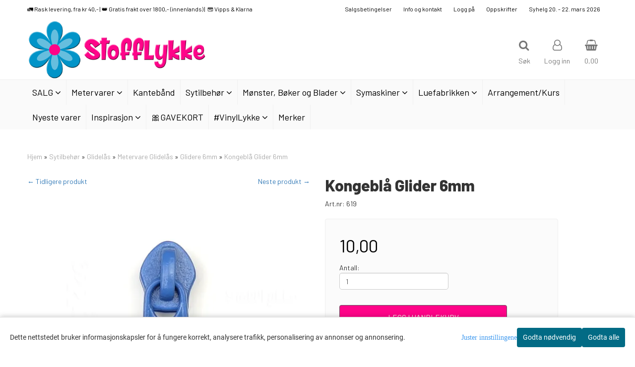

--- FILE ---
content_type: text/html; charset=utf-8
request_url: https://www.stofflykke.no/products/kongebla-glider-6mm
body_size: 61716
content:
<!DOCTYPE html>
<html lang="no">
<head>
	<meta charset="UTF-8">
	<meta http-equiv="X-UA-Compatible" content="IE=edge">
	     <meta name="viewport" content="width=device-width, initial-scale=1.0, maximum-scale=1.0, user-scalable=no" />
    	<title>Kongebl&aring; Glider 6mm - Stofflykke.no</title>

  	
  	
  	<script type="text/javascript">var currentPage = 'product.php';</script>

	   	<meta name="google-site-verification" content="8My5mXt5qTOq8-rVT6IrkCbdiOOhi-KlkLswXcmp5So">

	<meta name="msvalidate.01" content="0E467DE45A56BC742711E1691B4C5688" />



<link rel="canonical" href="https://www.stofflykke.no/products/kongebla-glider-6mm">
                
<meta name="description" content="Glider til 6 mm glidel&aring;s metervare som du finner her:Metervare glidel&aring;s 6mmLengde 3 cm.">
<meta property="og:title" content="Kongebl&aring; Glider 6mm - Stofflykke.no" /> 
<meta property="og:type" content="website" />
<meta property="og:url" content="https://www.stofflykke.no/products/kongebla-glider-6mm" />
<meta property="og:image" content="https://www.stofflykke.no/users/syglede_mystore_no/images/v0ktQ_Kongebl__Glider_6mm_1.png" /> 
<meta property="og:site_name" content="Stofflykke.no" /><meta property="og:description" content="Glider til 6 mm glidel&aring;s metervare som du finner her:Metervare glidel&aring;s 6mmLengde 3 cm." /><meta property="fb:admins" content="647322282" />

            <meta name="csrf-token" content="4_IPkt2rn0Zr17BaJZ6qZhZFypIxkcLU5IxgLQDdV4" />
    

<base href="//www.stofflykke.no">


<link type="text/css" rel="stylesheet" href="global.css.php?version=a1768995748&amp;host=syglede_mystore_no" />
<link type="text/css" rel="stylesheet" href="/css/ck4.css" />


<script>
	var params = {
        load_fancybox:'1',
        is_checkout:'0',
        defaultLang: 'no',
        langCode: ''
    };
</script>



            <script type="text/javascript" src="https://syglede-i01.acendycdn.com/production/assets/localization/781592fc906423adb1885cb926ae54d23f6254a2-nb-NO.js?v=4.2026.01.30.06"></script>
    

<script type="text/javascript" src="global.js.php?version=1768995748&amp;v2&amp;host=syglede_mystore_no"></script>

<script>var show_q_in_stock = true;</script><script type="text/javascript" src="/js/stockgroups.js?v=13"></script>
	
	<script>
            var baseprice = "8";
            var symbol_left = "";
            var symbol_right = "";
            var dont_show_decimals = "0";
            decimal_point = ",";
            var thousands_point = ".";
            var decimal_places = "2";
            var has_stock = new Array();
            var price_list = new Array();
            var stock_date_available_list = new Array();
            var stock_list = new Array();
            var stock_purchase = new Array();
            var allow_purchase = new Array();
            var disabled_attributes = new Array();

            var product_price = "10";
            var skip_combination = false;
            var sellahead_attributes = new Array();allow_purchase['0'] = 1;attributes_images = new Array(); stock_list[0] = "32";var stockgroup_rules = [];var selected_list = new Array();var has_attributes = false;var selected_dropdown = "";var empty_dropdown = "";var template_empty = 'NB: IKKE PÅ LAGER';var template_got = '<b>På lager</b>: %qty ';var in_stock = 0;verify_attributes();</script><script type="text/javascript">
            if (typeof gtag === 'undefined' || typeof dataLayer === 'undefined') {
                window.dataLayer = window.dataLayer || [];
                function gtag(){dataLayer.push(arguments);}
            }

            $(function(){
                $('#add2cart #add_to_cart, #add2cart button[type=submit]').click(function(e){
                    gtag('event', 'add_to_cart', {"currency":"NOK","value":10,"items":[{"id":"22298","name":"Kongebl\u00e5 Glider 6mm"}]});gtag('event', 'conversion', {"send_to":"16741544987","value":10,"currency":"NOK"});
                });

                gtag('event', 'view_item', {"currency":"NOK","value":10,"items":[{"id":"22298","name":"Kongebl\u00e5 Glider 6mm"}]});
            });
            </script><script type="text/javascript">
		var js_error_must_choose_attribute = 'Du må velge %s før du kan fortsette';
		var js_error_product_not_in_stock = 'Produktvarianter er ikke tilgjengelig på lager';
	</script>

	<link rel="shortcut icon" type="image/x-icon" href="/users/syglede_mystore_no/logo/favicon6.png">



	



	                <script async src="https://www.googletagmanager.com/gtag/js?id=16741544987"></script>
    
<script>
    let anonip = 'false';

    
        window.dataLayer = window.dataLayer || [];
        function gtag(){dataLayer.push(arguments);}
    

    gtag('js', new Date());

            gtag('consent', 'default', {
            'ad_storage': 'denied',
            'analytics_storage': 'denied',
            'ad_user_data': 'denied',
            'ad_personalization': 'denied',
            'wait_for_update' : 500
        });
    </script>

                <script>
            gtag('config', '16741544987', {
                anonymize_ip: anonip === 'true' ? true : false,
                'allow_enhanced_conversions': true,
            });
        </script>
    <script type="text/javascript">
    
        
        
    
</script>

	    <!-- Google Tag Manager -->
        <script>(function(w,d,s,l,i){w[l]=w[l]||[];w[l].push({'gtm.start':
    new Date().getTime(),event:'gtm.js'});var f=d.getElementsByTagName(s)[0],
    j=d.createElement(s),dl=l!='dataLayer'?'&l='+l:'';j.async=true;j.src=
    '//www.googletagmanager.com/gtm.js?id='+i+dl;f.parentNode.insertBefore(j,f);
    })(window,document,'script','dataLayer','AW-16741544987');</script>
        <!-- End Google Tag Manager -->

	


    
                    <script>
        var _CrallConfig = {
            features:{
                recommendations:{
                    usePreload:true,
                                    },
                                reviews:{}
            },
            pk:11625
        };

        function renderNativeMystoreProducts(elm, products, callback) {
            console.log("Reccomendations hook triggered");
            var products = products.products;

            if (products.length > 0){
                $.post('/product_box.php?action=crall', { action: 'crall', data: JSON.stringify(products) }, function(resp){
                    var $products_html = $('<div class="products-injected products-list row">' + resp + '</div>');
                    var cssClasses = 'col-6 col-md-4 col-lg-4 col-xl-2 plr5';

                    if (typeof customCrallClasses == 'function') {
                        cssClasses = customCrallClasses();
                    }

                    $products_html.find('.product-box').wrap('<div class="'+ cssClasses +'"></div>');

                    $(elm).html($products_html);
                    $('.products-injected .lazyloaded').lazyload();

                    if (typeof crallProductsHook === 'function'){
                        crallProductsHook('loaded', elm, callback, products);
                    }
                });
            }
        }

        function renderNativeMystoreSarch(elm, data, callback) {
            console.log("REACT Native search");
            if (data.products.length > 0){
                $.post('/product_box.php?action=crall', { action: 'crall', data: JSON.stringify(data.products) }, function(resp){
                    var $products_html = $('<div class="col-md-12"><div class="products-injected products-list row">' + resp + '</div></div>');
                    var cssClasses = 'col-6 col-md-4 col-lg-4 col-xl-2 plr5';

                    if (typeof customSeachCrallClasses == 'function') {
                        cssClasses = customSeachCrallClasses();
                    }

                    $products_html.find('.product-box').wrap('<div class="'+ cssClasses +'"></div>');

                    $('.crall-search-filter-right > .crall-search-product-result').html($products_html);
                    $('.products-injected .lazyloaded').lazyload();

                    if (typeof crallSearchProductsHook === 'function'){
                        crallSearchProductsHook('loaded', elm, callback, data.products);
                    }
                });
            }

        }
        </script>

        <script type="text/javascript">(function(){
                var cc=document.createElement('script');cc.type='text/javascript';cc.async=true;cc.src='https://cdn.crall.io/w/widgets.js?v=4';var s=document.getElementsByTagName('script')[0];s.parentNode.insertBefore(cc, s);})();
        </script>
        
    <script type="text/javascript">var __crallEmail='';var __crall_id=11625; (function(){
            var cc=document.createElement('script');cc.type='text/javascript';cc.async=true;cc.src='https://cdn.crall.io/t/client.js?v=4';var s=document.getElementsByTagName('script')[0];s.parentNode.insertBefore(cc, s);})();
    </script>
    




    <div id="consent-parent-container">
        <link type="text/css" rel="stylesheet" href="/css/modules/consent.css" />
        
    <script>
        const COOKIE_NAME = 'mystoreAnalytics';
        const consentState = {
            'consent_analytics_select': false,
            'consent_marketing_select': false,
            'consent_user_data_select': false,
            'consent_ad_personalization_select': false
        };

        
            window.dataLayer = window.dataLayer || [];
            function gtag(){dataLayer.push(arguments);}
        
        gtag('js', new Date());
        const extractConsent = (data) => {

            if (!data) return null;

            let consentData = data.toString();
            let GAConsents = {
                ad_storage: null,
                analytics_storage: null,
                ad_user_data: null,
                ad_personalization: null,
            };

            if (consentData.length === 3) {
                GAConsents['analytics_storage'] = consentData[1] === '1' ? 'granted' : 'denied';
                GAConsents['ad_storage'] = consentData[2] === '1' ? 'granted' : 'denied';
                GAConsents['ad_user_data'] = consentData[2] === '1' ? 'granted' : 'denied';
                GAConsents['ad_personalization'] = consentData[2] === '1' ? 'granted' : 'denied';

                return GAConsents;
            }

            if (consentData.length === 5) {
                GAConsents['analytics_storage'] = consentData[1] === '1' ? 'granted' : 'denied';
                GAConsents['ad_storage'] = consentData[2] === '1' ? 'granted' : 'denied';
                GAConsents['ad_user_data'] = consentData[3] === '1' ? 'granted' : 'denied';
                GAConsents['ad_personalization'] = consentData[4] === '1' ? 'granted' : 'denied';

                return GAConsents;
            }
            return null;
        }

        const setGAConsents = (consents) => {
            if (consents) {
                gtag('consent', 'update', {
                    'ad_storage': consents['ad_storage'],
                    'analytics_storage': consents['analytics_storage'],
                    'ad_user_data': consents['ad_user_data'],
                    'ad_personalization': consents['ad_personalization'],
                });

                // TCC-3243
                gtag('set', 'url_passthrough', true);
            }
        }
        let consents = extractConsent();

                const setConsentCookie = (cookieName, data, ttl = '1') => {
            let date = new Date();
            date.setDate(date.getDate() + ttl);
            date = date.toUTCString();
            let url = window.location.host;
            const defaultVersion = "1.1.0";
            let version = 110;
            version = version.toString().split('');
            let versionString = '';

            version.forEach((numb, index) => {
                if (index == version.length - 1) {
                    versionString += numb;
                } else {
                    versionString += (numb + '.');
                }
            })

            version = versionString.length == defaultVersion.length ? versionString : defaultVersion;
            data.unshift(version);
            const secure = location.protocol === 'https:' ? 'secure' : '';
            let cookie = cookieName + '=' + data + ';expires=' + date + ';version=' + version + ";SameSite=lax;domain=" + url + ';path=/;' + secure;

            document.cookie = cookie;

            // GAConsents hardcoded index positions. 2 = analytics 3 = marketing
            let analyticsState = data[2] == '1' ? 'granted' : 'denied'
            let adState = data[3] == '1' ? 'granted' : 'denied'
            let adUserData = data[4] == '1' ? 'granted' : 'denied'
            let adPersonalization = data[5] == '1' ? 'granted' : 'denied'

            if (typeof fbq !== 'undefined' && fbq) {
                fbq('consent', adState === 'granted' ? 'grant' : 'revoke');
            }


            let GAConsents = {
                ad_storage: adState,
                analytics_storage: analyticsState,
                ad_user_data: adUserData,
                ad_personalization: adPersonalization,
            };

            // TCC-3244
            if (!adState) {
                gtag('set', 'ads_data_redaction', true);
            }

            setGAConsents(GAConsents);
            let requestData = data.join();
            fetch('ajax.php?action=ajax&ajaxfunc=set_mystoreanalytics_cookie&mystore_data=' + requestData + '&cookie_expires=' + ttl);
        }

        const cookieTrackers = (mode, dataArr = null) => {
            let ttl = "";
            let data = [];

            switch (mode) {
                case 'all':
                    data = ['1', '1', '1', '1', '1'];
                    ttl = 60;
                    setConsentCookie(COOKIE_NAME, data, ttl ? ttl : 1);
                    break;
                case 'necessary':
                    data = ['1', '0', '0', '0', '0'];
                    ttl = 60;
                    setConsentCookie(COOKIE_NAME, data, ttl ? ttl : 1);
                    break;
                case 'custom':
                    if (dataArr) {
                        ttl = 60;
                        setConsentCookie(COOKIE_NAME, dataArr, ttl ? ttl : 1);
                    }
                    break;
            }
        }

        const consentClicked = (consentLabel, consentValue) => {
            gtag('event', 'engagement', {
                'event_label': 'Cookie_consent_' + consentLabel,
                'event_category': 'click',
                'value': consentValue,
                'non_interaction': true,
            });

            // Update local consent state
            if (consentValue) {
                consentState[consentLabel] = true;
            } else {
                consentState[consentLabel] = false;
            }

            checkChangedState();
        };

        const checkChangedState = () => {
            let isChanged = false;
            Object.keys(consentState).map(key => {
                if (consentState[key]) {
                    isChanged = true;
                }
            })

            let saveButton = document.getElementById("consent_modal_save_changes_button");

            if (isChanged) {
                saveButton.innerHTML = 'Lagre innstillinger';
            } else {
                saveButton.innerHTML = 'Avslå alle';
            }

        }

    $(function() {
        // Dont hide the modal if we are on privacy page
                                    $('.consent_container').show();
                    
        $('.consent_acceptall').click(function() { // Accept all cookies
            $('.consent_container').hide();
            $('.consent_small_container').hide();
            let cookieTTL = 60;
            cookieTrackers('all');
            consentClicked('accept_all', 1);
        });

        $('.consent_allow_all').click(function() {
            $('body').css('overflow', 'initial');
            $('.consent_modal').hide();
            $('.consent_container').hide();
            $('.consent_small_container').hide();
            $('.consent_modal_switch :input').not('.consent_no_select').prop('checked', true);
            cookieTrackers('all');
            consentClicked('allow_all', 1);
        });

        $('.consent_needed_only').click(function() {
            $('.consent_modal').hide();
            $('.consent_container').hide();
            $('.consent_small_container').hide();
            cookieTrackers('necessary');
            $('.consent_modal_switch :input').not('.consent_no_select').prop('checked',false);
            consentClicked('allow_needed_only', 1);
        });

        $('#consent_analytics_select').click(function() {
            let value = $('#consent_analytics_select').is(':checked') ? 1 : 0;
            consentClicked('analytics_slider_clicked', value);
        });

        $('#consent_marketing_select').click(function() {
            let value = $('#consent_marketing_select').is(':checked') ? 1 : 0;
            consentClicked('marketing_slider_clicked', value);
        });

        $('#consent_user_data_select').click(function() {
            let value = $('#consent_user_data_select').is(':checked') ? 1 : 0;
            consentClicked('consent_user_data_select', value);
        });

        $('#consent_ad_personalization_select').click(function() {
            let value = $('#consent_ad_personalization_select').is(':checked') ? 1 : 0;
            consentClicked('consent_ad_personalization_select', value);
        });

        $('.consent_button_readmore').click(function(e) {
            e.preventDefault();
            $('.consent_container').hide();
            $('.consent_small_container').hide();
            $('body').css('overflow', 'hidden');
            $('.consent_modal').css('display', 'flex');

        });

        $('.consent_button_save').click(function(e){
            // Loop through all switches, add checked and unchecked into array, set cookie
            $('body').css('overflow', 'initial');

            let switches = $('.consent_modal_switch :input');
            let switchState = [];
            if (switches.length > 0) {
                Object.keys(switches).map(key => {
                    if (key.length === 1) {                 // Filtering out all other keys like "length" etc
                        if (switches[key].checked) {
                        switchState.push('1');
                        } else {
                            switchState.push('0');
                        }
                    }
                });
            }
            cookieTrackers('custom', switchState);
            $('.consent_modal').hide();
            $('.consent_container').hide();
            $('.consent_small_container').hide();
        });

            $('.consent_needed_only').click(function() {
                $('.consent_modal').hide();
                $('.consent_container').hide();
                $('.consent_small_container').hide();
                cookieTrackers('necessary');
                $('.consent_modal_switch :input').not('.consent_no_select').prop('checked', false);
                consentClicked('allow_needed_only', 1);
            });

            $('#consent_analytics_select').click(function() {
                let value = $('#consent_analytics_select').is(':checked') ? 1 : 0;
                consentClicked('analytics_slider_clicked', value);
            });

            $('#consent_marketing_select').click(function() {
                let value = $('#consent_marketing_select').is(':checked') ? 1 : 0;
                consentClicked('marketing_slider_clicked', value);
            });

            $('#consent_user_data_select').click(function() {
                let value = $('#consent_user_data_select').is(':checked') ? 1 : 0;
                consentClicked('consent_user_data_select', value);
            });

            $('#consent_ad_personalization_select').click(function() {
                let value = $('#consent_ad_personalization_select').is(':checked') ? 1 : 0;
                consentClicked('consent_ad_personalization_select', value);
            });

            $('.consent_button_readmore').click(function(e) {
                e.preventDefault();
                $('.consent_container').hide();
                $('.consent_small_container').hide();
                $('body').css('overflow', 'hidden');
                $('.consent_modal').css('display', 'flex');

            });

            $('.consent_button_save').click(function(e) {
                // Loop through all switches, add checked and unchecked into array, set cookie
                $('body').css('overflow', 'initial');

                let switches = $('.consent_modal_switch :input');
                let switchState = [];
                let switched = false;
                if (switches.length > 0) {
                    Object.keys(switches).map(key => {
                        if (key.length === 1) { // Filtering out all other keys like "length" etc
                            if (switches[key].checked) {
                                switchState.push('1');
                            } else {
                                switchState.push('0');
                            }
                        }
                    });
                    switched = true;
                }
                cookieTrackers('custom', switchState);
                if (switched) {
                    $('.consent_modal').hide();
                    $('.consent_container').hide();
                    $('.consent_small_container').hide();
                }
            });

            $('.consent_small_exit').click(function() {
                $('.consent_small_container').hide();
            });
        });
    </script>

            
                    <div class="col-sm-12 consent_container">
                <div class='consent_content'>
                    <div class='consent_left'>
                        <div class='consent_mobile_disclaimer'>
                            <span>Dette nettstedet bruker informasjonskapsler for å fungere korrekt, analysere trafikk, personalisering av annonser og annonsering.</span>
                                                    </div>
                    </div>
                    <div class="consent_right_container">
                        <div class="consent_right">
                            <div class="consent_button_container">
                                <button class="consent_button consent_button_limited_width consent_needed_only">
                                                                                Godta nødvendig
                                                                    </button>
                            </div>
                            <div class='consent_button_container'>
                                <button class='consent_acceptall consent_button consent_button_limited_width consent_button_accept'>
                                    Godta alle
                                </button>
                            </div>
                                                    </div>
                        <div class="consent_readmore_text consent_button_readmore">
                            <span>Juster innstillingene</span>
                        </div>
                    </div>
                </div>
            </div>
            
    
    <script>
    </script>
<div class="consent_modal_action_container">
    <button class="consent_modal_action_button">
        Tilpass dine informasjonskapsler
        <img src="/images/arrow-right-fal-white.png" alt="" aria-hidden="true">
    </button>
</div>

<div class="consent_modal">
    <div class="consent_modal_content">
        <div class="consent_modal_header">
            <div class="consent_modal_title">
                <span>Om informasjonskapsler på dette nettstedet</span>
                <svg class="w-6 h-6" xmlns="http://www.w3.org/2000/svg" viewBox="0 0 512 512">
                    <path d="M182.8 28.4l-74 39.5C89.1 78.4 73.2 94.9 63.4 115L26.7 190.6c-9.8 20.1-13 42.9-9.1 64.9l14.5 82.8c3.9 22.1 14.6 42.3 30.7 57.9l60.3 58.4c16.1 15.6 36.6 25.6 58.7 28.7l83 11.7c22.1 3.1 44.6-.9 64.4-11.4l74-39.5c19.7-10.5 35.6-27 45.4-47.2l36.7-75.5c9.8-20.1 13-42.9 9.1-64.9c-.9-5.3-5.3-9.3-10.6-10.1c-51.5-8.2-92.8-47.1-104.5-97.4c-1.8-7.6-8-13.4-15.7-14.6c-54.6-8.7-97.7-52-106.2-106.8c-.8-5.4-4.9-9.8-10.3-10.6c-22.1-3.1-44.6 .9-64.4 11.4zm34.9 37.5c19 54.5 63.9 96.7 120 111.9c17.7 50.9 58.1 91.1 109.1 108.7c-1 4.8-2.5 9.5-4.7 13.9L405.4 376c-5.4 11-14.1 20.1-24.8 25.8l-74 39.5c-10.8 5.7-23 7.9-35.1 6.2l-83-11.7c-12-1.7-23.3-7.2-32-15.7l-29.7 30.7 29.7-30.7L96.2 361.7c-8.8-8.5-14.7-19.6-16.8-31.7L64.9 247.2c-2.1-12.1-.4-24.6 5-35.6L106.6 136c5.4-11 14.1-20.1 24.8-25.8l74-39.5c3.9-2.1 8.1-3.7 12.4-4.9zM192 192a32 32 0 1 0 -64 0 32 32 0 1 0 64 0zm0 192a32 32 0 1 0 0-64 32 32 0 1 0 0 64zM320 256a32 32 0 1 0 -64 0 32 32 0 1 0 64 0zm32 128a32 32 0 1 0 0-64 32 32 0 1 0 0 64z"/>
                </svg>
            </div>
        </div>
        <div class="consent_modal_body">
            <div class="consent_modal_info_container">
                <div class="consent_modal_description">
                                            <div class="consent_modal_disclaimer">
                            Dette nettstedet bruker informasjonskapsler for å fungere korrekt, analysere trafikk, personalisering av annonser og annonsering.
                        </div>
                                        Informasjonskapsler som brukes på nettstedet, er kategorisert, og nedenfor kan du lese om hver kategori og tillate eller avslå noen eller alle av dem. Når kategorier som tidligere er tillatt, deaktiveres, vil alle informasjonskapsler som er tilordnet denne kategorien, bli fjernet fra nettleseren din. I tillegg kan du se en liste over informasjonskapsler som er tilordnet hver kategori, og detaljert informasjon i vår Personvernerklæring.
                </div>
                <div class="consent_modal_read_more">
                    <a href="/pages/personvern">Les mer om informasjonskapsler</a>
                </div>
                <div class="consent_modal_read_more">
                    <a href="https://business.safety.google/privacy/">Googles retningslinjer for personvern</a>
                </div>
            </div>
            <div class="consent_modal_button_row">
                <button class="consent_button consent_button_save consent_button_limited_width" id="consent_modal_save_changes_button">
                                            Godta nødvendig
                                    </button>
                <button class="consent_button consent_allow_all">Godta alle</button>
            </div>
            <div class="consent_modal_switch_parent">
                
<div class="consent_modal_switch_container">
    <span>Nødvendig</span>
    <label class='consent_modal_switch'>
        <input id="" class='consent_no_select' type='checkbox' disabled checked/>
        <span class='slider consent_necessary_opacity'></span>
    </label>
</div>
                
<div class="consent_modal_switch_container">
    <span>Analyse</span>
    <label class='consent_modal_switch'>
        <input id="consent_analytics_select" class='' type='checkbox'  />
        <span class='slider '></span>
    </label>
</div>
                
<div class="consent_modal_switch_container">
    <span>Markedsføring</span>
    <label class='consent_modal_switch'>
        <input id="consent_marketing_select" class='' type='checkbox'  />
        <span class='slider '></span>
    </label>
</div>
                
<div class="consent_modal_switch_container">
    <span>Målrettet</span>
    <label class='consent_modal_switch'>
        <input id="consent_user_data_select" class='' type='checkbox'  />
        <span class='slider '></span>
    </label>
</div>
                
<div class="consent_modal_switch_container">
    <span>Egendefinert</span>
    <label class='consent_modal_switch'>
        <input id="consent_ad_personalization_select" class='' type='checkbox'  />
        <span class='slider '></span>
    </label>
</div>
            </div>
            <button class="consent_confirm_button consent_button_save">Bekreft valg</button>
                    </div>
    </div>
</div>

    </div>
    <script>
        window.addEventListener('load', function () {
            let el = document.getElementById('consent-parent-container');
            document.querySelectorAll('.page-wrapper')[0].append(el);
        })
    </script>


	
<!-- Meta Pixel Code -->
<script>
!function(f,b,e,v,n,t,s)
{if(f.fbq)return;n=f.fbq=function(){n.callMethod?
n.callMethod.apply(n,arguments):n.queue.push(arguments)};
if(!f._fbq)f._fbq=n;n.push=n;n.loaded=!0;n.version='2.0';
n.queue=[];t=b.createElement(e);t.async=!0;
t.src=v;s=b.getElementsByTagName(e)[0];
s.parentNode.insertBefore(t,s)}(window, document,'script',
'https://connect.facebook.net/en_US/fbevents.js');
fbq('init', '1718460941763249');
fbq('track', 'PageView');
</script>
<noscript><img height="1" width="1" style="display:none"
src="https://www.facebook.com/tr?id=1718460941763249&ev=PageView&noscript=1"
/></noscript>
<!-- End Meta Pixel Code -->

<!-- Google tag (gtag.js) -->
<script async src="https://www.googletagmanager.com/gtag/js?id=G-TDNXLG07HQ"></script>
<script>
  window.dataLayer = window.dataLayer || [];
  function gtag(){dataLayer.push(arguments);}
  gtag('js', new Date());

  gtag('config', 'G-TDNXLG07HQ');
</script>

<script src="https://assets.mailmojo.no/sdk.js" data-token="TsQk5TD1lBBjQZqb3pTrtYJGQB34Yt" async></script>

<link rel="stylesheet" href="https://www.w3schools.com/w3css/4/w3.cssXX">

<!-- Snap Pixel Code -->
<script type='text/javascript'>
(function(e,t,n){if(e.snaptr)return;var a=e.snaptr=function()
{a.handleRequest?a.handleRequest.apply(a,arguments):a.queue.push(arguments)};
a.queue=[];var s='script';r=t.createElement(s);r.async=!0;
r.src=n;var u=t.getElementsByTagName(s)[0];
u.parentNode.insertBefore(r,u);})(window,document,
'https://sc-static.net/scevent.min.js');

snaptr('init', 'f0218549-7364-4257-a3d3-eb28bf2a56d8', {
'user_email': '__INSERT_USER_EMAIL__'
});
snaptr('track', 'PAGE_VIEW');
</script>
<!-- End Snap Pixel Code -->


<!-- Hello Retail -->
<script async src="https://helloretailcdn.com/helloretail.js"></script>
<script>
window.hrq = window.hrq || [];
hrq.push(['init', {}]);
</script> 

<link rel="stylesheet" href="https://fonts.googleapis.com/css?family=Tangerine">
<link rel="stylesheet" href="https://fonts.googleapis.com/css?family=Borel">
<link rel="stylesheet" href="https://fonts.googleapis.com/css2?family=Borel&family=Creepster&family=DM+Sans:ital,opsz,wght@0,9..40,100..1000;1,9..40,100..1000&family=Gloria+Hallelujah&family=Indie+Flower&family=Matemasie&family=Pacifico&family=Rubik+Mono+One&family=Shadows+Into+Light&family=Yatra+One&display=swap">

<script async src="https://cdn.pji.nu/libs/pjpixel/pjpixel.min.js"></script>
  <script>
    window.addEventListener('load', function () {
      pjpixel.init('6629507c-55b5-4175-9bbb-eba742833824' , { clientId: '2801ba7003264ad783b3df1c65d2c1f6' });
    });
</script>

<script
defer
src="https://cdn.pji.nu/b2b/widgets/checkout-rating/index.js"
id="checkout-rating-script" ></script>
<link rel="stylesheet"
href="https://cdn.pji.nu/b2b/widgets/checkout-rating/index.css"
/>

<script src="https://kit.fontawesome.com/297790e1d9.js" crossorigin="anonymous"></script>


	
	
	
	
	


    <script defer src="templates/global/mystore/emojis.js?v=6"></script>

    <script defer src="https://static.elfsight.com/platform/platform.js"></script>



    <script type="text/javascript">
                if (typeof $ !== 'undefined' && typeof $.ajaxSetup === 'function') {
            $.ajaxSetup({
                headers: {
                    'X-CSRF-TOKEN': $('meta[name="csrf-token"]').attr('content')
                }
            });
        }

                    </script>

	<!--EXTAX TEMPFIX START-->
    	<!--EXTAX TEMPFIX END-->

  	
    
    <link rel="stylesheet" href="/templates/europa/css/stylesheet_default_extended.css" /> <!-- Stylesheet default extended -->
  	<script type="text/javascript">
  	      var product = {
        categories: {
                                                0: '66',                                    1: '227',                                    2: '616',                                    3: '620'                                    },
        quantity: 32,
        customer_group: "",
        stock_group_id: "0",
        price: '10.00',
        retail_price_ex: "",
        retail_price_inc: "",
        tags: {
                                            "snarttomt": "20"                                    },
        manufacturer: "",
        isPackage: false,
        tax_rate: "25"
      }
  	    var customer_group = "";
     var sidebar_cart_total_clean = "0,00";
  	</script>


              <script src="users/syglede_mystore_no/templates/custom_javascript.js?v=1769871582"></script>
              <link rel="stylesheet" href="users/syglede_mystore_no/templates/custom_stylesheet.css?v=1769871582">
    
	  <!-- Template settings style -->
     <link href="https://fonts.googleapis.com/css?family=Exo:300,300i,400,400i,600,600i" rel="stylesheet">
    <style>
      body {
        font-family: 'Exo', sans-serif !important;
      }
    </style>
                                                   
  <!-- Font settings for headings -->
    	  <link href="https://fonts.googleapis.com/css2?family=Barlow:wght@100;300;400;500;600;800&display=swap" rel="stylesheet">
    <style>
      body {
        font-family: 'Barlow', sans-serif !important;
      }
    </style>

    	  <style type="text/css">
      body.mys-adminbar #mys-abw #mys-apw {
        left: 0;
      }
      body.open-drawer-cart #mys-abw #mys-apw {
        left: -17px;
      }
      .highlight
      {
          font-weight: 700;
      }

    .sidebar .ls-categories h3, .sidebar .ls-categories > .blocky a {
      border-bottom: 1px solid #e5e5e5;
      border-color: ;
      display: block;
      padding-bottom: 4px;
      padding-top: 10px;
      color: #1d1d1d;
      font-weight: normal;
    }
    .sidebar .ls-categories h3 { color:; }
    .sidebar .ls-categories > .blocky a { color:;}
    .sidebar .ls-categories .level_one .show_dropdown { padding: 0;}
    .sidebar .ls-categories .level_one .show_dropdown h4 a {
      
    }
    .sidebar .ls-categories .dropcontent { padding: 0 0 0 30px;}
    .sidebar .ls-categories > .blocky { overflow: hidden;}
    .sidebar .ls-categories > .blocky a {
      text-transform: capitalize;
    }
    .sidebar .ls-categories h4 {
      /* margin: 0; */
    }
    .sidebar .ls-categories > .blocky a:hover {
      color: ;
      border-color: ;
    }
    .ls-shoppingcart .button_cart_widget, .ls-shoppingcart div.fleft {
      border-color: ;
    }
    .ls-shoppingcart .top-list { margin-bottom: 20px;}
    .ls-shoppingcart .top-list > div { border-bottom: 1px solid #e5e5e5; padding: 10px 0;}
    .ls-shoppingcart div a { color: #000;}
    .ls-shoppingcart .top-list > div {
      color: ;
    }
    .ls-shoppingcart .top-list a {
      color: ;
    }
        .ls-shoppingcart .top-list a:hover {
      color: ;
    }
    .ls-shoppingcart .button_cart_widget, .ls-shoppingcart div.fleft {
      border-color: ;
    }
    .ls-shoppingcart .button_cart_widget:hover, .ls-shoppingcart div.fleft:hover {
      border-color: ;
    }
    .ls-shoppingcart .button_cart_widget a, .ls-shoppingcart div.fleft a {
      color: 
    }
    .ls-shoppingcart .button_cart_widget:hover a, .ls-shoppingcart div.fleft:hover a {
      color: ;
    }
    .ls-shoppingcart .total_amount {
      color: ;
      font-size: ;
    }
    
          .quantity_circle span {
        background: #000000;
        color: #ffffff;
      }
        
    
    @media (max-width: 1200px){
      #search-down-wrapper .right_part .search_result > li {
        /*width: 100%;*/
      }
    }
    /* AJAX SEARCH  END */
        	body .page-wrapper {
          background-color: #fff;
        }
    
          /* Logo size */
    .logo a img { max-height: 120px; }
  
    /* Mobile Menu */
    body #menuDrawer {
      background: #ffffff;
      z-index:100;
    }
    body .mobile-menu .openclose {
      background: rgba(0,0,0,0);
      color: #34495e;
    }
    body div .mobile-menu a, #menuDrawer .mobile-menu-head h3 {
      border-color: #e7e7e7;
      color: #337ab7;
    }
    .open-drawer-menu h2 {
      color: #34495e;
      /* background: #ecf0f1; */
      padding: 4px 0;
    }
    /* Docked header */
          @media (min-width: 992px){
        .header_full_wrapper {
          position: fixed;
        }
        .front-image {
          padding-top: 170px;
          padding-top: 210px; /* DEPENDING ON HEIGHT OF LOGO, WE HAVE MAX-HEIGHT DEFINED */
        }
      }
      @media all and (max-width: 991px){
        .front-image{
          padding-top: 0px;
        }
      }

        
        /* Top links line */
    .header { background-color: ; }
    .header a:link,
    .header a:visited{ color: ; }
    
    #slogans-top span { color: ; }

    .header a:hover,
    .header a:active,
    .header a:focus { color: ; } 
  
    .main_menu,
    .wrapper.visible-xs.centered.mobile-logo { background-color: #ffffff; }

    /* Megamenu dropdown opacity */
    .blocky.hasChild:hover .level_one { opacity: 0.98;  }

    /* Megamenu colors*/
    .megamenu { background-color: #fafafa; 
    border-top: 1px solid #f0f0f0; } 
    ul.menu_dropdown ul { background-color:       rgba(255,255,255,0)
    ;  
    }
	ul.menu_dropdown > li.blocky > a { border-right: 1px solid #ffffff; }  	ul.menu_dropdown > li.blocky > a { border-right: 1px solid #f0f0f0; }
      /* Level 1 */
      ul.menu_dropdown > li > a > span { color: #000000; }
      ul.menu_dropdown > li:hover > a > span { background: #e7e7e7 !important;}
      ul.menu_dropdown > li:hover > a > span { color: #000000;  }
      ul.menu_dropdown > li > a > span:hover { color: #000000; }
      .cart-mini-icon:hover, .icons-float > .js-search-icon:hover, li.icons-float.js-search-icon:hover { color: #000000; }
      .cart-mini-icon, .icons-float > .js-search-icon, li.icons-float.js-search-icon { color: #000000; }
      ul.menu_dropdown > li { background-color: #6f2dd0; }
      ul.menu_dropdown > li:hover,
      ul.menu_dropdown > li:active,
      ul.menu_dropdown > li:focus { background-color: #e7e7e7; }
  
      /* Level 2 */  
      ul.level_two a  { color: #000000; }
      .dropcontent h4 a, .dropcontent_block h4, .dropcontent_block h5, .dropcontent_block h5 a, .dropdown_head_cat, 
      .dropdown_sub_head_cat
       {  color: #000000; }
      
      .dropcontent h4 a:hover, .dropcontent_block h5 a:hover, .dropcontent_block .dropdown_head_cat:hover, ul.level_two a:hover
       {  color: #000000; }
    
    
    .dropcontent h4 a:hover,
      .dropcontent h4 a:active,
      .dropcontent h4 a:focus { color: #000000; }
      
      /* Level 3 */
      .dropcontent_block > p > a, ul.level_three a { color: #000000; }
      .dropcontent_block > p > a:hover, .dropcontent_block a:hover,
      .dropcontent_block > p > a:active, .dropcontent_block a:active,
      .dropcontent_block > p > a:focus, .dropcontent_block a:focus,
    .dropcontent_block > p > a:hover span,
    ul.level_three a:hover,
    ul.level_three a:active { color: #000000; }

    /* Product boxes colors */
      
      /* Product box border */     
      .products_list li.product-box { border-color: #eeeeee; background-color: #ffffff; }
	
      /* Prices */
        /* Normal */
        .product .product-meta .price { color: #333333; }

        /* Before */
        .product .price s,  .crall-price .crall-old-price,
      	#add2cart .products_price_old.price-old { color: #989898; }

        /* Special */
        .product .price .special,
    	.search_result-page .crall-search-filter-right .crall-product-item .crall-price,
    	.crall-price .crall-old-price ~ .crall-price,
        #cart-page .producttotal > s ~ span { color: #eb0000 !important; }
        

      /* Special badge */
      .product .special_tag, body .crall-banner > div { 
        background-color: rgba(102,190,222,0.8) !important;
        color: #ffffff !important;
      }

       /* News badge */
      .product .news_tag {
        background-color: rgba(120,120,120,0.8) !important;
        color: #ffffff;
      }  
      
      /* Product title */
      .product a.title, .product .product-meta .title, .crall-product-name .search_result-page .crall-search-filter-righ { color: #363241; word-wrap: break-word; padding: 0;}
      .product a.title:hover, .product .product-meta .title:hover, .crall-product-name .search_result-page .crall-search-filter-righ:hover { color: #101010 !important; }
    
    /* Attributs */
    .attribute_info_container {
      background: #000000 !important;
      opacity: 0.5 !important;
    }
    .attribute_info_container .attribute_info_header, .attribute_info_container .attribute_info_content {
      color: #ffffff !important;
      background: transparent !important;
      font-size: 12px !important;
    }
    
		  
		
    /* Footer colors */
    #footer { background-color: #555555; }

    #footer  { color: #ffffff; }
    #footer h3 { color: #ffffff; }
    #footer a:link, 
    #footer a:visited { color: #ffffff; }
    #footer a:hover,
    #footer a:active,
    #footer a:focus { color: #232323; }
    

    h1 {
      color: #333333 !important;
    }
   	    	h1.title,
    	.container > h3.clerkheader {
          font-size: 2.3em;
        }
      	.product-buy-header > h1  {
          font-size: 2.3em;
        }
   	    
    h3.clerkheader {
      font-weight: 100;
      text-transform: none;
      text-align:center;
      
    }
    
    /* General color settings */
    /*Top Menu*/

      .flex-container .topmenu-buttons {
          color: #777777;
      }
    .flex-container .topmenu-buttons:hover {
          color: #3c3c3c;
      }
      .flex-container .topmenu-buttons i, #mobile_header div > a i {
          border-color: #777777 !important;
          color: #777777 !important;
      }
          .flex-container .topmenu-buttons:hover i, #mobile_header div > a i {
          border-color: #3c3c3c !important;
      }
      div .header {
          background: #ffffff !important;
      }
      div .header #slogans-top {
          color: #000000 !important;
      }
      div .header li a {
          color: #000000 !important;
      }
      div .header li a:hover {
          color: #000000 !important;
      }
    
          /* Buttons */
      .button .button,
      #add2cart .product-page .button, 
      .main_menu .checkout-cart .btn,
      .btn-default-1, 
      #cartDrawer .cart_button a, .crall-product-item .crall-buy,
      #scroll_to_thumbnails { 
        background-color: #ff0489; 
        color: #ffffee; 
        border: 1px solid #5c5c5c; 
      }
      
      .button .button:hover, 
      .button .button:active, 
      .button .button:focus, 
      .main_menu .checkout-cart .btn:hover,
      .main_menu .checkout-cart .btn:active,
      #add2cart .product-page .button:hover,
      #add2cart .product-page .button:active,
      #add2cart .product-page .button:focus,
      .btn-default-1:hover,
      .btn-default-1:active,
      .btn-default-1:focus, 
      #cartDrawer .cart_button a:hover,
      #cartDrawer .cart_button a:active,
      #cartDrawer .cart_button a:focus,
      .main_menu .checkout-cart .btn:focus,
    .crall-product-item .crall-buy:hover,
    .crall-product-item .crall-buy:active,
    .crall-product-item .crall-buy:focus,
    #scroll_to_thumbnails:hover,
    #scroll_to_thumbnails:active,
    #scroll_to_thumbnails:focus { 
        background-color: #d4157a; 
        color: #ffffff; 
        border-color: #2e2e2e
      }
        
    /* Cart Buttons Colors*/
    /* Success Button */
    #cart-wrapper #cart-page .pay-button input, .mobheader .btn-purchase {
      color: #ffffff;
      background-color: #5cb85c;
      border-color: #5cb85c;
    }
    #cart-wrapper #cart-page .pay-button input:hover, .mobheader .btn-purchase:hover {
      color: #ffffff;
      background-color: #5cb85c;
      border-color: #5cb85c;
    }
    
    /* Checkout Button */
    #cart-wrapper #cart-page .company-button input {
      color: #ffffff;
      background-color: #5cb85c;
      border-color: #5cb85c;
    }
    #cart-wrapper #cart-page .company-button input:hover {
      color: #ffffff;
      background-color: #5cb85c;
      border-color: #5cb85c;
    }
    
    /* Fonts */
      /* Megamenu font-size */
      ul.menu_dropdown > li > a { font-size: 18px; }
      .dropcontent_block, .dropdown_head_cat, ul.level_two a { font-size: 18px; }
      .dropcontent_block > p, .dropdown_sub_head_cat, ul.level_three a { font-size: 12px;  }
      ul.menu_dropdown > li > a { text-transform: none; }

      /* Product title */
      .product a.title, .clerk-list-item .name a { font-size: 16px; }
      .product a.title, .clerk-list-item .name a  { text-transform: none; }
      
      /* Headers */
      h1.title, body .clerkplaceholder  h3.clerkheader { text-transform: none; }
       h1.title, .clerkplaceholder  h3.clerkheader { 
        font-weight: bold;
        text-align:center !important;
      }

    /* Transition */
    .button .button, 
    .main_menu .checkout-cart .btn,
    #page-footer input[type="submit"],
    ul.menu_dropdown ul.level_one,
    ul.menu_dropdown > li {
      -webkit-transition: all 300ms;
      -moz-transition: all 300ms;
      -o-transition: all 300ms;
      transition: all 300ms;
    }

    /* Banner boxes 1/4 */
    #banner_one_four_one_header { 
      top: 60px; 
      font-size: 24px;
      color: #333333;
      letter-spacing: 0.15em;
      /*background-color: rgba(0,0,0,0.7); */
      /*padding-top: 5px !important;
      padding-bottom: 5px !important;*/
    }
    #banner_one_four_two_header { 
      top: 60px; 
      font-size: 24px;
      color: #333333;
      letter-spacing: 0.15em;
      /*background-color: rgba(0,0,0,0.7);*/
      /*padding-top: 5px !important;
      padding-bottom: 5px !important;*/
    }
    #banner_one_four_three_header { 
      top: 60px; 
      font-size: 24px;
      color: #333333;
      letter-spacing: 0.15em;
      /*background-color: rgba(0,0,0,0.7); */
      /*padding-top: 5px !important;
      padding-bottom: 5px !important;      */
    }
    #banner_one_four_four_header { 
      top: 60px; 
      font-size: 24px;
      color: #333333;
      letter-spacing: 0.15em;
      /*background-color: rgba(0,0,0,0.7);*/
      /*padding-top: 5px !important;
      padding-bottom: 5px !important;*/
    }
    /*
    #banner_one_four_one_text { 
      top: 100px; 
      font-size: 16px;
      color: #333333;
    }
    #banner_one_four_two_text { 
      top: 100px; 
      font-size: 16px;
      color: #333333;
    }
    #banner_one_four_three_text { 
      top: 100px;
      font-size: 16px;
      color: #333333; 
    }
    #banner_one_four_four_text { 
      top: 100px; 
      font-size: 16px;
      color: #333333;
    }
    */
    /* SETTINGS FOR BANNER B */
    #banner_two_one_background {
      width: 100%;
      position: absolute;
      top: ; 
      background-color: ; 
      padding-left:  !important;
      padding-right:  !important;
      /* JUST A RESPONSIVE TEST TO CENTER HEADER TEXTS */
      top: 40%;
    }
    #banner_two_one_header {
      /* top: ; */
      font-size: ;
      color: ;
      letter-spacing: ;
      /*background-color: ; 
      padding-top:  !important;
      padding-bottom:  !important;
      */
    }
    #banner_two_one_text { 
      /* top: ; */
      font-size: ;
      color: ;
    }

    #banner_two_two_background {
      width: 100%;
      position: absolute;
      top: ; 
      background-color: ; 
      padding-left:  !important;
      padding-right:  !important;
    }
    #banner_two_two_header {
      /*top: ; */
      font-size: ;
      color: ;
      letter-spacing: ;
      /*background-color: ;
      padding-top:  !important;
      padding-bottom:  !important;
      */
    }
    #banner_two_two_text { 
      /*top: ; */
      font-size: ;
      color: ;
    }
    /*
    #banner_one_four_one_header,
    #banner_one_four_one_text { padding: 0 10px 0 10px; }
    #banner_one_four_two_header,
    #banner_one_four_two_text { padding: 0 10px 0 10px; }
    #banner_one_four_three_header,
    #banner_one_four_three_text { padding: 0 10px 0 10px; }
    #banner_one_four_four_header,
    #banner_one_four_four_text { padding: 0 10px 0 10px; }

    #banner_two_one_header,
    #banner_two_one_text { padding: 0  0 ; }

    #banner_two_two_header,
    #banner_two_two_text { padding: 0  0 ; }
  */
    /* Settings for positioning of F1-F4 banners */
    #banner_one_four_one_background {
      position: absolute;
      left: 50%;
      top: 50%;
      -webkit-transform: translate(-50%, -50%);
      transform: translate(-50%, -50%);
    }
    #banner_one_four_two_background {
      position: absolute;
      left: 50%;
      top: 0;
      -webkit-transform: translate(-50%, 0%);
      transform: translate(-50%, 0%); 
    }
    #banner_one_four_three_background {
      position: absolute;
      right: 0%;
      top: 50%;
      -webkit-transform: translate(0%, -50%);
      transform: translate(0%, -50%); 
    }
    #banner_one_four_four_background {
      position: absolute;
      left: 0%;
      top: 100%;
      -webkit-transform: translate(-0%, -100%);
      transform: translate(-0%, -100%); 
    }
    #banner_one_four_one_header, #banner_one_four_one_text,
    #banner_one_four_two_header, #banner_one_four_two_text,
    #banner_one_four_three_header, #banner_one_four_three_text,
    #banner_one_four_four_header, #banner_one_four_four_text,
    .banner_one_four_header {
      position: static;
      margin: 0;
      background-color: #fff !important;
      color: #000;
    }
    .banner_image {
      /* could have a adv setting for banner_image border 
      border: 1px solid #d7d7d7;
      */
    }
    
    /* Index Main slider */
    /* #index_main_slider { height: 500px; } */
    #swiper-slide-1,
    #swiper-slide-2,
    #swiper-slide-3,
    #swiper-slide-4,
    #swiper-slide-5,
    .parallax-bg {
    -webkit-background-size: cover;
    background-size: cover;
    background-position: cover;
}
    
    #swiper-slide-1 { text-align: ; }
    #swiper-slide-2 { text-align: ; }
    #swiper-slide-3 { text-align: ; }

    /*#swiper-slide-1-text-wrapper { margin-top: ;}
    #swiper-slide-2-text-wrapper { margin-top: ;}
    #swiper-slide-3-text-wrapper { margin-top: ;}*/

    /******************************************************************************************************/
    /******************************** start temp styling for banners **************************************/

    /* Temp styling and placement for Banner A text*/
    #index_main_slider .slide-content {
    position: absolute;
    max-width: 100%;
    color: #fff;
    font-size: 3em;
    text-align: center;
    background: #000;
    padding: 20px;
    /* positioning */
    left: 50%;
    top: ;
    -webkit-transform: translate(-50%, -50%);
    transform: translate(-50%, -50%);
    }
    /* End Temp styling and placement for Banner A text*/
    
    /* Temp styling and placement for Banner B text*/
    /* End Temp styling and placement for Banner B text*/

    /* Temp styling and placement for Banner C text*/
    /* End Temp styling and placement for Banner C text*/

    /* Temp styling and placement for Banner D text*/
    /* End Temp styling and placement for Banner D text*/
    /********************************** end temp styling for banners **************************************/
    /******************************************************************************************************/
    #swiper-slide-1 .title {
      font-size: ;
      color: ;
      background-color: ;
      letter-spacing: ;
      font-weight: ;
    }
    #swiper-slide-2 .title { 
      font-size: ;
      color: ;
      background-color: ;
      letter-spacing: ;
      font-weight: ;
    }
    #swiper-slide-3 .title { 
      font-size: ;
      color: ;
      background-color: ;
      letter-spacing: ;
      font-weight: ;
    }
    #swiper-slide-4 .title { 
      font-size: ;
      color: ;
      background-color: ;
      letter-spacing: ;
      font-weight: ;
    }
    #swiper-slide-5 .title { 
      font-size: ;
      color: ;
      background-color: ;
      letter-spacing: ;
      font-weight: ;
    }
    #swiper-slide-1 .text {
      font-size: ;
      color: ;
      background-color: ;
    }
    #swiper-slide-2 .text {
      font-size: ;
      color: ;
      background-color: ;
    }
    #swiper-slide-3 .text {
      font-size: ;
      color: ;
      background-color: ;
    }
    #swiper-slide-4 .text {
      font-size: ;
      color: ;
      background-color: ;
    }
   	#swiper-slide-5 .text {
      font-size: ;
      color: ;
      background-color: ;
    }
    
    .products_list a {
      color: #337ab7;
    }
    .products_list a:hover {
      color: #3c4247;
    }
    .product_quantity > a {
		display: inline-block;
        padding: 5px;
        background: #fff;
        min-width: 30px;
        text-align: center;
        border: 1px solid #c7c7c7;
        border-radius: 3px;
    }

              body #mobile_header {
        background-color: #ecf0f1;
      }
              .open-drawer-menu h2 {
       /* color: ; */
      }
                         
          div .mobile-menu a {
        border-color: #e3c3de;
      }
              .menu_dropdown .tax-switcher a {
        color: #e3c3de;
        background-color: #ffffff; 
      }
                  .menu_dropdown .tax-switcher a.active {
        color: #56ed0b;
        background-color: #ffffff; 
      }
    
          div.popup_wrapper .singular_product .left_part h4,
      div.popup_wrapper #newitemsp .clerkplaceholder .clerkheader,
      div.popup_wrapper .cart-product-wrapper .cart-product-boxes .upper-content a {
        color: #000000;
      }
            div.popup_wrapper .right_part a {
      border: 1px solid #000000;
      color: ;
    }
        
        
    /* Old checkout update */
            
    /* Custom Tag Style Settings */
    .custom_tag {
      position: absolute;
      top: 0;
      right: 0; 
      z-index: 1;
      padding: 8px;
      background: #000000;
      color: #ffffff;
    }
    
    /* SN footer icons color*/
    #sub-menu .footer_social_icon {
      color: #e9e9e9 !important;
    }
    #sub-menu .footer_social_icon:hover {
      color: #888888 !important;
    }
    
    /* CartButton Color options */
  #cart-page .pay-button > input {
          background: #000000;
        
          color: #ffffff;
        
          border-color: #000000;
     
  }
  
  #cart-page .pay-button > input:hover {
          background: #000000;
        
          color: #ffffff;
        
          border-color: #000000;
     
  }

  #cart-page .company-button > input {
          background: #000000;
        
          color: #ffffff;
        
          border-color: #ffffff;
     
  }
  
  #cart-page .company-button > input:hover {
          background: #000000;
        
          color: #ffffff;
        
          border-color: #ffffff;
     
  }
      
  /* Text Info Wrapper */
  .info-text__banner {
    background-color: #ff5b24;
    padding: 8px;
    text-align: center;
  }
  
  .info-text__banner h4, .info-text__banner i {
    display: inline-block;
    color: #ffffff;
  }
  
  .info-text__banner i {
    font-size: 24px;
  } 
  
  .info-text__banner  p {
    color: #ffffff;
    max-width: 640px;
    margin: auto;
  }
  
  </style>





        <style>
      	/* Her kan du endre CSS innstillinger i malen */

          
    </style>
  	
  	  		<!-- Vendor Styles -->
<link rel="stylesheet" href="/filter/assets/font-awesome-4.5.0/css/font-awesome.min.css" />
<link rel="stylesheet" href="/filter/assets/dropdown/dropdown.css" />
<link rel="stylesheet" href="/filter/assets/jquery-ui-1.10.4.custom/css/base/jquery-ui-1.10.4.custom.min.css" />

<!-- App Styles -->
<link rel="stylesheet" href="/filter/assets/style.css?v=2" />
 	    
    


    <script>

      	</script>

</head>



<body class="not-index product-page menu2-active product1-active cat-620">

	
    <!-- Google Tag Manager -->
        <noscript><iframe src="//www.googletagmanager.com/ns.html?id=AW-16741544987"
    height="0" width="0" style="display:none;visibility:hidden"></iframe></noscript>
        <!-- End Google Tag Manager -->

<div id="fb-root"></div>

<script>
window.fbAsyncInit = function() {
	FB.init({
	appId      : '138255156243557', // App ID
	status     : true, // check login status
	cookie     : true, // enable cookies to allow the server to access the session
	oauth      : true, // enable OAuth 2.0
	xfbml      : true  // parse XFBML
	});




};

(function(d, s, id) {
	var js, fjs = d.getElementsByTagName(s)[0];
	if (d.getElementById(id)) {return;}
	js = d.createElement(s); js.id = id;
	js.async=true; js.src = "//connect.facebook.net/nb_NO/all.js#xfbml=1";
	fjs.parentNode.insertBefore(js, fjs);
}(document, 'script', 'facebook-jssdk'));</script>

<!-- TESTME -->


	
<div class="crall-cart" style="display:none">
                </div>


	<div class="crall-page" style="display: none;">
		<div class="type">product</div>
		<div class="id">22298</div>
	</div>






    <script type="text/javascript">
                if (typeof $ !== 'undefined' && typeof $.ajaxSetup === 'function') {
            $.ajaxSetup({
                headers: {
                    'X-CSRF-TOKEN': $('meta[name="csrf-token"]').attr('content')
                }
            });
        }
                    </script>


  	
	

	

	<div id="menuDrawer" class="menu-drawer drawer" style="padding:0;">
		<div class="mobile-menu-head">
          <h3 class="pl0 text-center mt20 mb20">Meny<a href="javascript:void(0)" style="color: #000;" class="close_drawer"><i class="fa fa-times" style="padding: 2px 10px 5px 7px;position:absolute;left:13px;font-size: 24px;cursor:pointer;"></i></a></h3>
      </div>
      <!-- currencies Mobile Start -->
           <!-- currencies Mobile END -->
        <ul class="mobile-menu no-list pl0">
            
                                                        <li class="has-child "><a href="https://www.stofflykke.no/categories/salg" data-target="m-menu-2">SALG</a><span class="openclose"></span>
                                                <div class="dropmenu-small m-menu-2">
                                                <ul class="sub_menu">
                            <li><a class="dropdown_head_cat toplevel" href="https://www.stofflykke.no/categories/salg">Se alle produkter</a></li>
                            
                                                        <li ><a href="https://www.stofflykke.no/categories/januarsalg-metervarer" data-target="m-menu-2">Salg - Metervarer</a></li>
                                                                <li ><a href="https://www.stofflykke.no/categories/januarsalg-restebiter" data-target="m-menu-2">Salg - Restebiter</a></li>
                                    	
                        </ul>
                                                    </div>
                                            </li>
                                                                <li class="has-child "><a href="https://www.stofflykke.no/categories/metervarer" data-target="m-menu-2">Metervarer</a><span class="openclose"></span>
                                                <div class="dropmenu-small m-menu-2">
                                                <ul class="sub_menu">
                            <li><a class="dropdown_head_cat toplevel" href="https://www.stofflykke.no/categories/metervarer">Se alle produkter</a></li>
                            
                                                        <li class="has-subchild "><a href="https://www.stofflykke.no/categories/jersey" data-target="m-menu-2">*JERSEY</a><span class="openclose"></span>
                                                <ul class="sub_menu">
                            <li><a class="dropdown_head_cat toplevel" href="https://www.stofflykke.no/categories/jersey">Se alle produkter</a></li>
                            
                                                        <li ><a href="https://www.stofflykke.no/categories/monstret-jersey" data-target="m-menu-2">Mønstret Jersey</a></li>
                                                                <li ><a href="https://www.stofflykke.no/categories/jerseystofflykke" data-target="m-menu-2">Jersey Stofflykke</a></li>
                                                                <li ><a href="https://www.stofflykke.no/categories/ensfargetjersey" data-target="m-menu-2">Ensfarget Jersey</a></li>
                                    	
                        </ul>
                                            </li>
                                                                <li class="has-subchild "><a href="https://www.stofflykke.no/categories/ribb" data-target="m-menu-2">*RIBB</a><span class="openclose"></span>
                                                <ul class="sub_menu">
                            <li><a class="dropdown_head_cat toplevel" href="https://www.stofflykke.no/categories/ribb">Se alle produkter</a></li>
                            
                                                        <li ><a href="https://www.stofflykke.no/categories/ensfargetribb" data-target="m-menu-2">Ensfarget Ribb</a></li>
                                                                <li ><a href="https://www.stofflykke.no/categories/ribbpakker" data-target="m-menu-2">Ribbpakker</a></li>
                                    	
                        </ul>
                                            </li>
                                                                <li class="has-subchild "><a href="https://www.stofflykke.no/categories/ribbjersey" data-target="m-menu-2">*RIBBJERSEY</a><span class="openclose"></span>
                                                <ul class="sub_menu">
                            <li><a class="dropdown_head_cat toplevel" href="https://www.stofflykke.no/categories/ribbjersey">Se alle produkter</a></li>
                            
                                                        <li ><a href="https://www.stofflykke.no/categories/ensfarget-ribbjersey" data-target="m-menu-2">Ensfarget Ribbjersey</a></li>
                                                                <li ><a href="https://www.stofflykke.no/categories/monstret-ribbjersey" data-target="m-menu-2">Mønstret Ribbjersey</a></li>
                                    	
                        </ul>
                                            </li>
                                                                <li class="has-subchild "><a href="https://www.stofflykke.no/categories/french-terry" data-target="m-menu-2">*FRENCH TERRY</a><span class="openclose"></span>
                                                <ul class="sub_menu">
                            <li><a class="dropdown_head_cat toplevel" href="https://www.stofflykke.no/categories/french-terry">Se alle produkter</a></li>
                            
                                                        <li ><a href="https://www.stofflykke.no/categories/ensfargetfrenchterry" data-target="m-menu-2">Ensfarget French Terry</a></li>
                                                                <li ><a href="https://www.stofflykke.no/categories/monstretfrenchterry" data-target="m-menu-2">Mønstret French Terry</a></li>
                                    	
                        </ul>
                                            </li>
                                                                <li ><a href="https://www.stofflykke.no/categories/isoli" data-target="m-menu-2">*ISOLI</a></li>
                                                                <li ><a href="https://www.stofflykke.no/categories/bambus-jersey" data-target="m-menu-2">Bambusjersey</a></li>
                                                                <li ><a href="https://www.stofflykke.no/categories/bevernylon" data-target="m-menu-2">Bevernylon</a></li>
                                                                <li ><a href="https://www.stofflykke.no/categories/blondestoffer" data-target="m-menu-2">Blondestoffer</a></li>
                                                                <li ><a href="https://www.stofflykke.no/categories/brokadejacquard" data-target="m-menu-2">Brokade og Jacquard</a></li>
                                                                <li class="has-subchild "><a href="https://www.stofflykke.no/categories/denimjeans" data-target="m-menu-2">Denim/Jeans</a><span class="openclose"></span>
                                                <ul class="sub_menu">
                            <li><a class="dropdown_head_cat toplevel" href="https://www.stofflykke.no/categories/denimjeans">Se alle produkter</a></li>
                            
                                                        <li ><a href="https://www.stofflykke.no/categories/dongeri" data-target="m-menu-2">Dongeri</a></li>
                                                                <li ><a href="https://www.stofflykke.no/categories/stretch-dongeri" data-target="m-menu-2">Stretch Dongeri</a></li>
                                                                <li ><a href="https://www.stofflykke.no/categories/jeans-jersey" data-target="m-menu-2">Jeans Jersey</a></li>
                                    	
                        </ul>
                                            </li>
                                                                <li ><a href="https://www.stofflykke.no/categories/diverse-metervare" data-target="m-menu-2">Diverse metervare</a></li>
                                                                <li class="has-subchild "><a href="https://www.stofflykke.no/categories/fast-bomull" data-target="m-menu-2">Fast Bomull</a><span class="openclose"></span>
                                                <ul class="sub_menu">
                            <li><a class="dropdown_head_cat toplevel" href="https://www.stofflykke.no/categories/fast-bomull">Se alle produkter</a></li>
                            
                                                        <li ><a href="https://www.stofflykke.no/categories/ensfarget-fast-bomull" data-target="m-menu-2">Ensfarget Fast Bomull</a></li>
                                                                <li ><a href="https://www.stofflykke.no/categories/candycotton" data-target="m-menu-2">Candy Cotton</a></li>
                                                                <li ><a href="https://www.stofflykke.no/categories/vintage-cotton" data-target="m-menu-2">Vintage Cotton</a></li>
                                                                <li ><a href="https://www.stofflykke.no/categories/monstret-fast-bomull" data-target="m-menu-2">Mønstret Fast Bomull</a></li>
                                                                <li ><a href="https://www.stofflykke.no/categories/ruter-prikker-og-striper" data-target="m-menu-2">Ruter, prikker og striper</a></li>
                                    	
                        </ul>
                                            </li>
                                                                <li ><a href="https://www.stofflykke.no/categories/fleece" data-target="m-menu-2">Fleece</a></li>
                                                                <li ><a href="https://www.stofflykke.no/categories/frotte" data-target="m-menu-2">Frotté</a></li>
                                                                <li ><a href="https://www.stofflykke.no/categories/gobelin" data-target="m-menu-2">Gobelin</a></li>
                                                                <li class="has-subchild "><a href="https://www.stofflykke.no/categories/jakke-og-kapestoff" data-target="m-menu-2">Jakke og Kåpestoff</a><span class="openclose"></span>
                                                <ul class="sub_menu">
                            <li><a class="dropdown_head_cat toplevel" href="https://www.stofflykke.no/categories/jakke-og-kapestoff">Se alle produkter</a></li>
                            
                                                        <li ><a href="https://www.stofflykke.no/categories/jakkestoff" data-target="m-menu-2">Jakkestoff</a></li>
                                                                <li ><a href="https://www.stofflykke.no/categories/kaapestoff" data-target="m-menu-2">Kåpestoff</a></li>
                                                                <li ><a href="https://www.stofflykke.no/categories/ripstop-waterproof" data-target="m-menu-2">Ripstop Waterproof</a></li>
                                    	
                        </ul>
                                            </li>
                                                                <li class="has-subchild "><a href="https://www.stofflykke.no/categories/kanvas" data-target="m-menu-2">Kanvas</a><span class="openclose"></span>
                                                <ul class="sub_menu">
                            <li><a class="dropdown_head_cat toplevel" href="https://www.stofflykke.no/categories/kanvas">Se alle produkter</a></li>
                            
                                                        <li ><a href="https://www.stofflykke.no/categories/ensfarget-kanvas" data-target="m-menu-2">Ensfarget Kanvas</a></li>
                                                                <li ><a href="https://www.stofflykke.no/categories/monstret-kanvas" data-target="m-menu-2">Mønstret Kanvas</a></li>
                                    	
                        </ul>
                                            </li>
                                                                <li class="has-subchild "><a href="https://www.stofflykke.no/categories/kord" data-target="m-menu-2">Kord</a><span class="openclose"></span>
                                                <ul class="sub_menu">
                            <li><a class="dropdown_head_cat toplevel" href="https://www.stofflykke.no/categories/kord">Se alle produkter</a></li>
                            
                                                        <li ><a href="https://www.stofflykke.no/categories/cordjersey" data-target="m-menu-2">Cordjersey</a></li>
                                                                <li ><a href="https://www.stofflykke.no/categories/cordstretch" data-target="m-menu-2">Cordstretch</a></li>
                                                                <li ><a href="https://www.stofflykke.no/categories/kordfloyel" data-target="m-menu-2">Kordfløyel</a></li>
                                    	
                        </ul>
                                            </li>
                                                                <li class="has-subchild "><a href="https://www.stofflykke.no/categories/lin" data-target="m-menu-2">Lin</a><span class="openclose"></span>
                                                <ul class="sub_menu">
                            <li><a class="dropdown_head_cat toplevel" href="https://www.stofflykke.no/categories/lin">Se alle produkter</a></li>
                            
                                                        <li ><a href="https://www.stofflykke.no/categories/linvasket" data-target="m-menu-2">Lin</a></li>
                                                                <li ><a href="https://www.stofflykke.no/categories/tynn-stretch-lin" data-target="m-menu-2">Tynn Stretch Lin</a></li>
                                                                <li ><a href="https://www.stofflykke.no/categories/viskose-lin-ensfarget" data-target="m-menu-2">Viskose/Lin</a></li>
                                                                <li ><a href="https://www.stofflykke.no/categories/diverse-lin" data-target="m-menu-2">Diverse Lin</a></li>
                                    	
                        </ul>
                                            </li>
                                                                <li class="has-subchild "><a href="https://www.stofflykke.no/categories/musselin" data-target="m-menu-2">Musselin</a><span class="openclose"></span>
                                                <ul class="sub_menu">
                            <li><a class="dropdown_head_cat toplevel" href="https://www.stofflykke.no/categories/musselin">Se alle produkter</a></li>
                            
                                                        <li ><a href="https://www.stofflykke.no/categories/ensfarget-musselin" data-target="m-menu-2">Ensfarget Musselin</a></li>
                                                                <li ><a href="https://www.stofflykke.no/categories/monstret-musselin" data-target="m-menu-2">Mønstret Musselin</a></li>
                                    	
                        </ul>
                                            </li>
                                                                <li class="has-subchild "><a href="https://www.stofflykke.no/categories/mobelstoff" data-target="m-menu-2">Møbelstoff</a><span class="openclose"></span>
                                                <ul class="sub_menu">
                            <li><a class="dropdown_head_cat toplevel" href="https://www.stofflykke.no/categories/mobelstoff">Se alle produkter</a></li>
                            
                                                        <li ><a href="https://www.stofflykke.no/categories/vienna-mobelstoff" data-target="m-menu-2">Vienna Møbelstoff</a></li>
                                                                <li ><a href="https://www.stofflykke.no/categories/milano-mobelstoff" data-target="m-menu-2">Milano Møbelstoff</a></li>
                                                                <li ><a href="https://www.stofflykke.no/categories/roma-mobelstoff" data-target="m-menu-2">Roma Møbelstoff</a></li>
                                                                <li ><a href="https://www.stofflykke.no/categories/velvet-mobelstoff" data-target="m-menu-2">Velvet Møbelstoff</a></li>
                                                                <li ><a href="https://www.stofflykke.no/categories/rock-mobelstoff" data-target="m-menu-2">Rock Møbelstoff</a></li>
                                                                <li ><a href="https://www.stofflykke.no/categories/skai-mobelstoff" data-target="m-menu-2">Skai Møbelstoff</a></li>
                                    	
                        </ul>
                                            </li>
                                                                <li ><a href="https://www.stofflykke.no/categories/punto" data-target="m-menu-2">Punto</a></li>
                                                                <li ><a href="https://www.stofflykke.no/categories/punto-twill" data-target="m-menu-2">Punto Twill</a></li>
                                                                <li ><a href="https://www.stofflykke.no/categories/regntoy" data-target="m-menu-2">Regntøy</a></li>
                                                                <li class="has-subchild "><a href="https://www.stofflykke.no/categories/sateng" data-target="m-menu-2">Sateng</a><span class="openclose"></span>
                                                <ul class="sub_menu">
                            <li><a class="dropdown_head_cat toplevel" href="https://www.stofflykke.no/categories/sateng">Se alle produkter</a></li>
                            
                                                        <li ><a href="https://www.stofflykke.no/categories/sateng-ensfarget" data-target="m-menu-2">Ensfarget Sateng</a></li>
                                                                <li ><a href="https://www.stofflykke.no/categories/kraftig-sateng" data-target="m-menu-2">Kraftig Sateng</a></li>
                                                                <li class="has-subchild "><a href="https://www.stofflykke.no/categories/bomullssateng" data-target="m-menu-2">Bomullssateng</a><span class="openclose"></span>
                                                <ul class="sub_menu">
                            <li><a class="dropdown_head_cat toplevel" href="https://www.stofflykke.no/categories/bomullssateng">Se alle produkter</a></li>
                            
                                                        <li ><a href="https://www.stofflykke.no/categories/ensfarget-bomullssateng" data-target="m-menu-2">Ensfarget Bomullssateng</a></li>
                                                                <li ><a href="https://www.stofflykke.no/categories/monstret-bomullssateng" data-target="m-menu-2">Mønstret Bomullssateng</a></li>
                                    	
                        </ul>
                                            </li>
                                                                <li ><a href="https://www.stofflykke.no/categories/viskosesateng" data-target="m-menu-2">Viskosesateng</a></li>
                                    	
                        </ul>
                                            </li>
                                                                <li class="has-subchild "><a href="https://www.stofflykke.no/categories/skinn-imitert" data-target="m-menu-2">Skinn Imitert</a><span class="openclose"></span>
                                                <ul class="sub_menu">
                            <li><a class="dropdown_head_cat toplevel" href="https://www.stofflykke.no/categories/skinn-imitert">Se alle produkter</a></li>
                            
                                                        <li ><a href="https://www.stofflykke.no/categories/moxy-skai" data-target="m-menu-2">Moxy Skai</a></li>
                                                                <li ><a href="https://www.stofflykke.no/categories/soft-skai" data-target="m-menu-2">Soft Skai</a></li>
                                                                <li ><a href="https://www.stofflykke.no/categories/skai" data-target="m-menu-2">Skai</a></li>
                                                                <li ><a href="https://www.stofflykke.no/categories/suede" data-target="m-menu-2">Suede</a></li>
                                                                <li ><a href="https://www.stofflykke.no/categories/diverse-imitert-skinn" data-target="m-menu-2">Diverse Imitert Skinn</a></li>
                                    	
                        </ul>
                                            </li>
                                                                <li class="has-subchild "><a href="https://www.stofflykke.no/categories/softshell" data-target="m-menu-2">Softshell</a><span class="openclose"></span>
                                                <ul class="sub_menu">
                            <li><a class="dropdown_head_cat toplevel" href="https://www.stofflykke.no/categories/softshell">Se alle produkter</a></li>
                            
                                                        <li ><a href="https://www.stofflykke.no/categories/ensfargetsoftshell" data-target="m-menu-2">Ensfarget Softshell</a></li>
                                                                <li ><a href="https://www.stofflykke.no/categories/monstretsoftshell" data-target="m-menu-2">Mønstret Softshell</a></li>
                                    	
                        </ul>
                                            </li>
                                                                <li class="has-subchild "><a href="https://www.stofflykke.no/categories/sportsjersey-mesh" data-target="m-menu-2">Sportsjersey</a><span class="openclose"></span>
                                                <ul class="sub_menu">
                            <li><a class="dropdown_head_cat toplevel" href="https://www.stofflykke.no/categories/sportsjersey-mesh">Se alle produkter</a></li>
                            
                                                        <li ><a href="https://www.stofflykke.no/categories/ensfarget-sportsjersey" data-target="m-menu-2">Ensfarget Sportsjersey</a></li>
                                                                <li ><a href="https://www.stofflykke.no/categories/sportjersey" data-target="m-menu-2">Mønstret Sportsjersey</a></li>
                                                                <li ><a href="https://www.stofflykke.no/categories/dryfit" data-target="m-menu-2">Dryfit</a></li>
                                    	
                        </ul>
                                            </li>
                                                                <li class="has-subchild "><a href="https://www.stofflykke.no/categories/strikkede-stoffer" data-target="m-menu-2">Strikkede Stoffer</a><span class="openclose"></span>
                                                <ul class="sub_menu">
                            <li><a class="dropdown_head_cat toplevel" href="https://www.stofflykke.no/categories/strikkede-stoffer">Se alle produkter</a></li>
                            
                                                        <li ><a href="https://www.stofflykke.no/categories/kylie-knit" data-target="m-menu-2">Kylie Knit</a></li>
                                                                <li ><a href="https://www.stofflykke.no/categories/carmen-knit" data-target="m-menu-2">Carmen Knit</a></li>
                                                                <li ><a href="https://www.stofflykke.no/categories/flettestrikk" data-target="m-menu-2">Flettestrikk</a></li>
                                    	
                        </ul>
                                            </li>
                                                                <li ><a href="https://www.stofflykke.no/categories/taft" data-target="m-menu-2">Taft</a></li>
                                                                <li ><a href="https://www.stofflykke.no/categories/teddy" data-target="m-menu-2">Teddy</a></li>
                                                                <li ><a href="https://www.stofflykke.no/categories/to-veis-stretch" data-target="m-menu-2">To-veis Stretch</a></li>
                                                                <li class="has-subchild "><a href="https://www.stofflykke.no/categories/tyll" data-target="m-menu-2">Tyll</a><span class="openclose"></span>
                                                <ul class="sub_menu">
                            <li><a class="dropdown_head_cat toplevel" href="https://www.stofflykke.no/categories/tyll">Se alle produkter</a></li>
                            
                                                        <li ><a href="https://www.stofflykke.no/categories/ensfarget-blot-tyll" data-target="m-menu-2">Ensfarget Bløt Tyll</a></li>
                                                                <li ><a href="https://www.stofflykke.no/categories/ensfarget-stiv-tyll" data-target="m-menu-2">Ensfarget Stiv Tyll</a></li>
                                                                <li ><a href="https://www.stofflykke.no/categories/monstret-blot-tyll" data-target="m-menu-2">Mønstret Bløt Tyll</a></li>
                                    	
                        </ul>
                                            </li>
                                                                <li class="has-subchild "><a href="https://www.stofflykke.no/categories/twill" data-target="m-menu-2">Twill</a><span class="openclose"></span>
                                                <ul class="sub_menu">
                            <li><a class="dropdown_head_cat toplevel" href="https://www.stofflykke.no/categories/twill">Se alle produkter</a></li>
                            
                                                        <li ><a href="https://www.stofflykke.no/categories/twill-mull" data-target="m-menu-2">Twill m/ull</a></li>
                                                                <li ><a href="https://www.stofflykke.no/categories/twill-stretch" data-target="m-menu-2">Twill Stretch</a></li>
                                    	
                        </ul>
                                            </li>
                                                                <li class="has-subchild "><a href="https://www.stofflykke.no/categories/ull" data-target="m-menu-2">Ull</a><span class="openclose"></span>
                                                <ul class="sub_menu">
                            <li><a class="dropdown_head_cat toplevel" href="https://www.stofflykke.no/categories/ull">Se alle produkter</a></li>
                            
                                                        <li class="has-subchild "><a href="https://www.stofflykke.no/categories/merinoull-interlock" data-target="m-menu-2">Merinoull Interlock</a><span class="openclose"></span>
                                                <ul class="sub_menu">
                            <li><a class="dropdown_head_cat toplevel" href="https://www.stofflykke.no/categories/merinoull-interlock">Se alle produkter</a></li>
                            
                                                        <li ><a href="https://www.stofflykke.no/categories/monstret-interlock-merinoull" data-target="m-menu-2">Mønstret Interlock Merinoull</a></li>
                                                                <li ><a href="https://www.stofflykke.no/categories/ensfarget-interlock-merinoull" data-target="m-menu-2">Ensfarget Interlock Merinoull</a></li>
                                    	
                        </ul>
                                            </li>
                                                                <li ><a href="https://www.stofflykke.no/categories/ull-fleece" data-target="m-menu-2">Ullfleece</a></li>
                                                                <li class="has-subchild "><a href="https://www.stofflykke.no/categories/ullklede" data-target="m-menu-2">Ullklede</a><span class="openclose"></span>
                                                <ul class="sub_menu">
                            <li><a class="dropdown_head_cat toplevel" href="https://www.stofflykke.no/categories/ullklede">Se alle produkter</a></li>
                            
                                                        <li ><a href="https://www.stofflykke.no/categories/fast-ullklede" data-target="m-menu-2">Fast Ullklede</a></li>
                                                                <li ><a href="https://www.stofflykke.no/categories/lett-ullklede" data-target="m-menu-2">Lett Ullklede</a></li>
                                    	
                        </ul>
                                            </li>
                                                                <li ><a href="https://www.stofflykke.no/categories/ull-boucle" data-target="m-menu-2">Ull Boucle</a></li>
                                    	
                        </ul>
                                            </li>
                                                                <li class="has-subchild "><a href="https://www.stofflykke.no/categories/vanntett-utendorsstoff" data-target="m-menu-2">Vanntett Utendørsstoff</a><span class="openclose"></span>
                                                <ul class="sub_menu">
                            <li><a class="dropdown_head_cat toplevel" href="https://www.stofflykke.no/categories/vanntett-utendorsstoff">Se alle produkter</a></li>
                            
                                                        <li ><a href="https://www.stofflykke.no/categories/vanntett-utendorsstoff-1" data-target="m-menu-2">Vanntett Utendørsstoff</a></li>
                                                                <li ><a href="https://www.stofflykke.no/categories/kraftig-utendorsstoff" data-target="m-menu-2">Kraftig Utendørsstoff</a></li>
                                    	
                        </ul>
                                            </li>
                                                                <li ><a href="https://www.stofflykke.no/categories/veskevinyl" data-target="m-menu-2">Veskevinyl</a></li>
                                                                <li class="has-subchild "><a href="https://www.stofflykke.no/categories/viskose" data-target="m-menu-2">Viskose</a><span class="openclose"></span>
                                                <ul class="sub_menu">
                            <li><a class="dropdown_head_cat toplevel" href="https://www.stofflykke.no/categories/viskose">Se alle produkter</a></li>
                            
                                                        <li ><a href="https://www.stofflykke.no/categories/ensfarget-viskosejersey" data-target="m-menu-2">Ensfarget Viskosejersey</a></li>
                                                                <li ><a href="https://www.stofflykke.no/categories/ensfarget-vevd-viskose" data-target="m-menu-2">Ensfarget Vevd Viskose</a></li>
                                                                <li ><a href="https://www.stofflykke.no/categories/monstret-vevd-viskose" data-target="m-menu-2">Mønstret Vevd Viskose</a></li>
                                                                <li ><a href="https://www.stofflykke.no/categories/sandvasket-viskose" data-target="m-menu-2">Sandvasket Viskose</a></li>
                                    	
                        </ul>
                                            </li>
                                                                <li class="has-subchild "><a href="https://www.stofflykke.no/categories/waffle-jersey" data-target="m-menu-2">Waffle</a><span class="openclose"></span>
                                                <ul class="sub_menu">
                            <li><a class="dropdown_head_cat toplevel" href="https://www.stofflykke.no/categories/waffle-jersey">Se alle produkter</a></li>
                            
                                                        <li ><a href="https://www.stofflykke.no/categories/ensfarget-waffle-jersey" data-target="m-menu-2">Ensfarget Waffle Jersey</a></li>
                                                                <li ><a href="https://www.stofflykke.no/categories/wendy-waffle" data-target="m-menu-2">Wendy Waffle</a></li>
                                                                <li ><a href="https://www.stofflykke.no/categories/vida-waffle" data-target="m-menu-2">Vida Waffle</a></li>
                                    	
                        </ul>
                                            </li>
                                    	
                        </ul>
                                                    </div>
                                            </li>
                                                                <li ><a href="https://www.stofflykke.no/categories/kanteband" data-target="m-menu-2">Kantebånd</a></li>
                                                                <li class="has-child active openedMenu"><a href="https://www.stofflykke.no/categories/sytilbehor" data-target="m-menu-2">Sytilbehør</a><span class="openclose"></span>
                                                <div class="dropmenu-small m-menu-2">
                                                <ul class="sub_menu">
                            <li><a class="dropdown_head_cat toplevel" href="https://www.stofflykke.no/categories/sytilbehor">Se alle produkter</a></li>
                            
                                                        <li ><a href="https://www.stofflykke.no/categories/elastiskblonde" data-target="m-menu-2">Blonde Elastisk</a></li>
                                                                <li class="has-subchild "><a href="https://www.stofflykke.no/categories/band" data-target="m-menu-2">Bånd</a><span class="openclose"></span>
                                                <ul class="sub_menu">
                            <li><a class="dropdown_head_cat toplevel" href="https://www.stofflykke.no/categories/band">Se alle produkter</a></li>
                            
                                                        <li ><a href="https://www.stofflykke.no/categories/pynteband" data-target="m-menu-2">Pyntebånd</a></li>
                                                                <li ><a href="https://www.stofflykke.no/categories/bomullsband-10-mm" data-target="m-menu-2">Bomullsbånd</a></li>
                                                                <li ><a href="https://www.stofflykke.no/categories/biseband" data-target="m-menu-2">Bisebånd</a></li>
                                                                <li class="has-subchild "><a href="https://www.stofflykke.no/categories/skraband" data-target="m-menu-2">Skråbånd</a><span class="openclose"></span>
                                                <ul class="sub_menu">
                            <li><a class="dropdown_head_cat toplevel" href="https://www.stofflykke.no/categories/skraband">Se alle produkter</a></li>
                            
                                                        <li ><a href="https://www.stofflykke.no/categories/skraband-bomull" data-target="m-menu-2">Skråbånd Bomull</a></li>
                                                                <li ><a href="https://www.stofflykke.no/categories/skraband-sateng" data-target="m-menu-2">Skråbånd Viskosesateng</a></li>
                                    	
                        </ul>
                                            </li>
                                                                <li class="has-subchild "><a href="https://www.stofflykke.no/categories/satengband" data-target="m-menu-2">Satengbånd</a><span class="openclose"></span>
                                                <ul class="sub_menu">
                            <li><a class="dropdown_head_cat toplevel" href="https://www.stofflykke.no/categories/satengband">Se alle produkter</a></li>
                            
                                                        <li ><a href="https://www.stofflykke.no/categories/satengband-10-mm" data-target="m-menu-2">Satengbånd 10 mm</a></li>
                                                                <li ><a href="https://www.stofflykke.no/categories/satengband-20-mm" data-target="m-menu-2">Satengbånd 20 mm</a></li>
                                    	
                        </ul>
                                            </li>
                                                                <li class="has-subchild "><a href="https://www.stofflykke.no/categories/grosgrainband" data-target="m-menu-2">Grosgrainbånd</a><span class="openclose"></span>
                                                <ul class="sub_menu">
                            <li><a class="dropdown_head_cat toplevel" href="https://www.stofflykke.no/categories/grosgrainband">Se alle produkter</a></li>
                            
                                                        <li ><a href="https://www.stofflykke.no/categories/grosgrainband-15-mm" data-target="m-menu-2">Grosgrainbånd 15 mm</a></li>
                                                                <li ><a href="https://www.stofflykke.no/categories/grosgrainband-25-mm" data-target="m-menu-2">Grosgrainbånd 25 mm</a></li>
                                    	
                        </ul>
                                            </li>
                                                                <li class="has-subchild "><a href="https://www.stofflykke.no/categories/floyelsband" data-target="m-menu-2">Fløyelsbånd</a><span class="openclose"></span>
                                                <ul class="sub_menu">
                            <li><a class="dropdown_head_cat toplevel" href="https://www.stofflykke.no/categories/floyelsband">Se alle produkter</a></li>
                            
                                                        <li ><a href="https://www.stofflykke.no/categories/floyelsband-15-mm" data-target="m-menu-2">Fløyelsbånd 15 mm</a></li>
                                                                <li ><a href="https://www.stofflykke.no/categories/floyelsband-25-mm" data-target="m-menu-2">Fløyelsbånd 25 mm</a></li>
                                    	
                        </ul>
                                            </li>
                                                                <li ><a href="https://www.stofflykke.no/categories/blondeband" data-target="m-menu-2">Blondebånd</a></li>
                                                                <li class="has-subchild "><a href="https://www.stofflykke.no/categories/veskebaand" data-target="m-menu-2">Veskebånd</a><span class="openclose"></span>
                                                <ul class="sub_menu">
                            <li><a class="dropdown_head_cat toplevel" href="https://www.stofflykke.no/categories/veskebaand">Se alle produkter</a></li>
                            
                                                        <li ><a href="https://www.stofflykke.no/categories/vevd-baand-bomull-25mm" data-target="m-menu-2">Vevd Bånd Bomull 25 mm</a></li>
                                                                <li ><a href="https://www.stofflykke.no/categories/vevd-baand-bomull-40-mm" data-target="m-menu-2">Vevd Bånd Bomull 40 mm</a></li>
                                                                <li ><a href="https://www.stofflykke.no/categories/vevd-baand-polyester-40-mm" data-target="m-menu-2">Vevd Bånd Polyester 40 mm</a></li>
                                                                <li ><a href="https://www.stofflykke.no/categories/monstret-baand" data-target="m-menu-2">Mønstret Bånd</a></li>
                                                                <li ><a href="https://www.stofflykke.no/categories/vintage-leather-baand-40-mm" data-target="m-menu-2">Vintage Leather Bånd 40 mm</a></li>
                                    	
                        </ul>
                                            </li>
                                                                <li ><a href="https://www.stofflykke.no/categories/diverse-band" data-target="m-menu-2">Diverse Bånd</a></li>
                                                                <li ><a href="https://www.stofflykke.no/categories/baandende" data-target="m-menu-2">Båndende</a></li>
                                    	
                        </ul>
                                            </li>
                                                                <li class="has-subchild "><a href="https://www.stofflykke.no/categories/diverse-sytilbehor" data-target="m-menu-2">Diverse sytilbehør</a><span class="openclose"></span>
                                                <ul class="sub_menu">
                            <li><a class="dropdown_head_cat toplevel" href="https://www.stofflykke.no/categories/diverse-sytilbehor">Se alle produkter</a></li>
                            
                                                        <li ><a href="https://www.stofflykke.no/categories/diverse" data-target="m-menu-2">Diverse Sytilbehør</a></li>
                                                                <li ><a href="https://www.stofflykke.no/categories/limspraylim" data-target="m-menu-2">Lim & Spraylim</a></li>
                                                                <li ><a href="https://www.stofflykke.no/categories/diversesytilbehor" data-target="m-menu-2">Måleutstyr</a></li>
                                                                <li ><a href="https://www.stofflykke.no/categories/oppbevaring" data-target="m-menu-2">Oppbevaring</a></li>
                                                                <li ><a href="https://www.stofflykke.no/categories/verktoyredskap" data-target="m-menu-2">Verktøy & Redskap</a></li>
                                    	
                        </ul>
                                            </li>
                                                                <li class="has-subchild active openedMenu"><a href="https://www.stofflykke.no/categories/glidelaas" data-target="m-menu-2">Glidelås</a><span class="openclose"></span>
                                                <ul class="sub_menu">
                            <li><a class="dropdown_head_cat toplevel" href="https://www.stofflykke.no/categories/glidelaas">Se alle produkter</a></li>
                            
                                                        <li class="has-subchild active openedMenu"><a href="https://www.stofflykke.no/categories/metervare-glidelas" data-target="m-menu-2">Metervare Glidelås</a><span class="openclose"></span>
                                                <ul class="sub_menu">
                            <li><a class="dropdown_head_cat toplevel" href="https://www.stofflykke.no/categories/metervare-glidelas">Se alle produkter</a></li>
                            
                                                        <li ><a href="https://www.stofflykke.no/categories/glidelas-metervare-4mm" data-target="m-menu-2">Glidelås metervare 4mm</a></li>
                                                                <li ><a href="https://www.stofflykke.no/categories/glidelas-metervare-6mm" data-target="m-menu-2">Glidelås metervare 6mm</a></li>
                                                                <li ><a href="https://www.stofflykke.no/categories/metallisert-glidelas-65-mm" data-target="m-menu-2">Glidelås metervare 6,5 mm</a></li>
                                                                <li ><a href="https://www.stofflykke.no/categories/glidere-4mm" data-target="m-menu-2">Glidere 4mm</a></li>
                                                                <li ><a href="https://www.stofflykke.no/categories/glidere-6mm" data-target="m-menu-2">Glidere 6mm</a></li>
                                                                <li ><a href="https://www.stofflykke.no/categories/glidere-65mm" data-target="m-menu-2">Glidere 6,5mm</a></li>
                                    	
                        </ul>
                                            </li>
                                                                <li ><a href="https://www.stofflykke.no/categories/spiral-glidelas-4-mm" data-target="m-menu-2">Spiral Glidelås - 4 mm</a></li>
                                                                <li ><a href="https://www.stofflykke.no/categories/vislon-delbar-glidelas-4-mm" data-target="m-menu-2">Vislon Glidelås 4 mm</a></li>
                                                                <li class="has-subchild "><a href="https://www.stofflykke.no/categories/metall-glidelas" data-target="m-menu-2">Metall Glidelås</a><span class="openclose"></span>
                                                <ul class="sub_menu">
                            <li><a class="dropdown_head_cat toplevel" href="https://www.stofflykke.no/categories/metall-glidelas">Se alle produkter</a></li>
                            
                                                        <li ><a href="https://www.stofflykke.no/categories/aluminium-glidelas-mring" data-target="m-menu-2">Aluminium Glidelås m/ring</a></li>
                                                                <li ><a href="https://www.stofflykke.no/categories/aluminium-glidelas-4-mm" data-target="m-menu-2">Aluminium Glidelås 4 mm</a></li>
                                                                <li ><a href="https://www.stofflykke.no/categories/antikk-messing-glidelas-6-mm" data-target="m-menu-2">Antikk Messing Glidelås 6 mm</a></li>
                                    	
                        </ul>
                                            </li>
                                                                <li ><a href="https://www.stofflykke.no/categories/usynlig-glidelas-4-mm" data-target="m-menu-2">Usynlig Glidelås 4 mm</a></li>
                                                                <li class="has-subchild "><a href="https://www.stofflykke.no/categories/delbar-glidelas" data-target="m-menu-2">Delbar Glidelås</a><span class="openclose"></span>
                                                <ul class="sub_menu">
                            <li><a class="dropdown_head_cat toplevel" href="https://www.stofflykke.no/categories/delbar-glidelas">Se alle produkter</a></li>
                            
                                                        <li ><a href="https://www.stofflykke.no/categories/aluminium-delbar-glidelas-6-mm" data-target="m-menu-2">Aluminium Delbar Glidelås 6 mm</a></li>
                                                                <li ><a href="https://www.stofflykke.no/categories/delbar-glidelas-6-mm" data-target="m-menu-2">Delbar Glidelås - 6 mm</a></li>
                                                                <li ><a href="https://www.stofflykke.no/categories/spiral-delbar-glidelas-6-mm" data-target="m-menu-2">Spiral Delbar Glidelås 6 mm</a></li>
                                                                <li ><a href="https://www.stofflykke.no/categories/2-veis-vislon-glidelas" data-target="m-menu-2">2-Veis Vislon Glidelås</a></li>
                                                                <li ><a href="https://www.stofflykke.no/categories/vanntett-glidelas" data-target="m-menu-2">Vanntett Delbar Glidelås</a></li>
                                    	
                        </ul>
                                            </li>
                                    	
                        </ul>
                                            </li>
                                                                <li ><a href="https://www.stofflykke.no/categories/hekterspenner" data-target="m-menu-2">Hekter & Spenner</a></li>
                                                                <li ><a href="https://www.stofflykke.no/categories/knapper" data-target="m-menu-2">Knapper</a></li>
                                                                <li ><a href="https://www.stofflykke.no/categories/maljer" data-target="m-menu-2">Maljer</a></li>
                                                                <li ><a href="https://www.stofflykke.no/categories/markering" data-target="m-menu-2">Markering</a></li>
                                                                <li ><a href="https://www.stofflykke.no/categories/merkelapper" data-target="m-menu-2">Merkelapper</a></li>
                                                                <li ><a href="https://www.stofflykke.no/categories/strykemerker" data-target="m-menu-2">Strykemerker</a></li>
                                                                <li class="has-subchild "><a href="https://www.stofflykke.no/categories/naler" data-target="m-menu-2">Nåler</a><span class="openclose"></span>
                                                <ul class="sub_menu">
                            <li><a class="dropdown_head_cat toplevel" href="https://www.stofflykke.no/categories/naler">Se alle produkter</a></li>
                            
                                                        <li ><a href="https://www.stofflykke.no/categories/synaler" data-target="m-menu-2">Synåler</a></li>
                                                                <li ><a href="https://www.stofflykke.no/categories/knappenaler" data-target="m-menu-2">Knappenåler & Klips</a></li>
                                                                <li ><a href="https://www.stofflykke.no/categories/sikkerhetsnaler" data-target="m-menu-2">Sikkerhetsnåler</a></li>
                                    	
                        </ul>
                                            </li>
                                                                <li ><a href="https://www.stofflykke.no/categories/pelsdusker" data-target="m-menu-2">Pelsdusker</a></li>
                                                                <li ><a href="https://www.stofflykke.no/categories/saks-og-rullekniv" data-target="m-menu-2">Saks og Rullekniv</a></li>
                                                                <li class="has-subchild "><a href="https://www.stofflykke.no/categories/snor" data-target="m-menu-2">Snor</a><span class="openclose"></span>
                                                <ul class="sub_menu">
                            <li><a class="dropdown_head_cat toplevel" href="https://www.stofflykke.no/categories/snor">Se alle produkter</a></li>
                            
                                                        <li ><a href="https://www.stofflykke.no/categories/rund-snor" data-target="m-menu-2">Rund Snor</a></li>
                                                                <li ><a href="https://www.stofflykke.no/categories/flat-snor" data-target="m-menu-2">Flat Snor</a></li>
                                                                <li ><a href="https://www.stofflykke.no/categories/tilbehor-snor" data-target="m-menu-2">Tilbehør Snor</a></li>
                                    	
                        </ul>
                                            </li>
                                                                <li ><a href="https://www.stofflykke.no/categories/vlieseline" data-target="m-menu-2">Stabilisering og Vatt</a></li>
                                                                <li class="has-subchild "><a href="https://www.stofflykke.no/categories/strikk" data-target="m-menu-2">Strikk</a><span class="openclose"></span>
                                                <ul class="sub_menu">
                            <li><a class="dropdown_head_cat toplevel" href="https://www.stofflykke.no/categories/strikk">Se alle produkter</a></li>
                            
                                                        <li class="has-subchild "><a href="https://www.stofflykke.no/categories/boxerstrikk-40mm" data-target="m-menu-2">Boxerstrikk 40 mm</a><span class="openclose"></span>
                                                <ul class="sub_menu">
                            <li><a class="dropdown_head_cat toplevel" href="https://www.stofflykke.no/categories/boxerstrikk-40mm">Se alle produkter</a></li>
                            
                                                        <li ><a href="https://www.stofflykke.no/categories/ensfarget-boxerstrikk-40mm" data-target="m-menu-2">Ensfarget Boxerstrikk 40 mm</a></li>
                                                                <li ><a href="https://www.stofflykke.no/categories/monstretbokserstrikk" data-target="m-menu-2">Mønstret Boxerstrikk 40 mm</a></li>
                                    	
                        </ul>
                                            </li>
                                                                <li ><a href="https://www.stofflykke.no/categories/boxerstrikk-25-mm" data-target="m-menu-2">Boxerstrikk 25 mm</a></li>
                                                                <li ><a href="https://www.stofflykke.no/categories/foldestrikk" data-target="m-menu-2">Foldestrikk</a></li>
                                                                <li ><a href="https://www.stofflykke.no/categories/linningsstrikk" data-target="m-menu-2">Linningsstrikk</a></li>
                                                                <li ><a href="https://www.stofflykke.no/categories/rundstrikk" data-target="m-menu-2">Rundstrikk</a></li>
                                                                <li ><a href="https://www.stofflykke.no/categories/diverse-strikk" data-target="m-menu-2">Diverse Strikk</a></li>
                                    	
                        </ul>
                                            </li>
                                                                <li class="has-subchild "><a href="https://www.stofflykke.no/categories/trykknapper" data-target="m-menu-2">Trykknapper og utstyr</a><span class="openclose"></span>
                                                <ul class="sub_menu">
                            <li><a class="dropdown_head_cat toplevel" href="https://www.stofflykke.no/categories/trykknapper">Se alle produkter</a></li>
                            
                                                        <li ><a href="https://www.stofflykke.no/categories/metalltrykknapper" data-target="m-menu-2">Metalltrykknapper</a></li>
                                                                <li ><a href="https://www.stofflykke.no/categories/kam-matte-plasttrykknapper" data-target="m-menu-2">KAM Plasttrykknapper</a></li>
                                                                <li class="has-subchild "><a href="https://www.stofflykke.no/categories/kam" data-target="m-menu-2">Presser og innsatser</a><span class="openclose"></span>
                                                <ul class="sub_menu">
                            <li><a class="dropdown_head_cat toplevel" href="https://www.stofflykke.no/categories/kam">Se alle produkter</a></li>
                            
                                                        <li ><a href="https://www.stofflykke.no/categories/prym" data-target="m-menu-2">Prym presse og innsatser</a></li>
                                                                <li ><a href="https://www.stofflykke.no/categories/kam-presse" data-target="m-menu-2">KAM presse og innsatser</a></li>
                                    	
                        </ul>
                                            </li>
                                                                <li ><a href="https://www.stofflykke.no/categories/knapptilbehor" data-target="m-menu-2">Diverse knapper og tilbehør</a></li>
                                    	
                        </ul>
                                            </li>
                                                                <li class="has-subchild "><a href="https://www.stofflykke.no/categories/trad" data-target="m-menu-2">Tråd</a><span class="openclose"></span>
                                                <ul class="sub_menu">
                            <li><a class="dropdown_head_cat toplevel" href="https://www.stofflykke.no/categories/trad">Se alle produkter</a></li>
                            
                                                        <li class="has-subchild "><a href="https://www.stofflykke.no/categories/sytrad" data-target="m-menu-2">Sytråd</a><span class="openclose"></span>
                                                <ul class="sub_menu">
                            <li><a class="dropdown_head_cat toplevel" href="https://www.stofflykke.no/categories/sytrad">Se alle produkter</a></li>
                            
                                                        <li ><a href="https://www.stofflykke.no/categories/wonderfil-homedec" data-target="m-menu-2">Wonderfil HomeDec Vesketråd</a></li>
                                                                <li ><a href="https://www.stofflykke.no/categories/gtermann-sew-all-200m-330-farger" data-target="m-menu-2">Gütermann Polyester 200m</a></li>
                                                                <li ><a href="https://www.stofflykke.no/categories/polyester-500m" data-target="m-menu-2">Gütermann Polyester 500m</a></li>
                                                                <li ><a href="https://www.stofflykke.no/categories/gtermann-polyester-1000m" data-target="m-menu-2">Gütermann Polyester 1000m</a></li>
                                                                <li ><a href="https://www.stofflykke.no/categories/gtermann-ekstra-sterk" data-target="m-menu-2">Gütermann Ekstra Sterk</a></li>
                                                                <li ><a href="https://www.stofflykke.no/categories/gtermann-trakletrad" data-target="m-menu-2">Gütermann Tråkletråd</a></li>
                                                                <li ><a href="https://www.stofflykke.no/categories/bulky-lock-80" data-target="m-menu-2">Bulky Lock 80</a></li>
                                                                <li ><a href="https://www.stofflykke.no/categories/maraflex" data-target="m-menu-2">Gütermann Maraflex</a></li>
                                                                <li ><a href="https://www.stofflykke.no/categories/aspo-1000m" data-target="m-menu-2">Aspo 1000m</a></li>
                                                                <li ><a href="https://www.stofflykke.no/categories/deco-bob-ferdigspolt-undertrad" data-target="m-menu-2">Deco-Bob Undertråd</a></li>
                                                                <li ><a href="https://www.stofflykke.no/categories/wonderfil-designer-sytrad" data-target="m-menu-2">Wonderfil Designer Sytråd</a></li>
                                                                <li ><a href="https://www.stofflykke.no/categories/wonderfil-polyfast" data-target="m-menu-2">Wonderfil Polyfast Broderitråd</a></li>
                                                                <li ><a href="https://www.stofflykke.no/categories/diverse-trad" data-target="m-menu-2">Diverse Tråd</a></li>
                                                                <li ><a href="https://www.stofflykke.no/categories/gtermann-cotton-30" data-target="m-menu-2">Gütermann Cotton 30</a></li>
                                                                <li ><a href="https://www.stofflykke.no/categories/gtermann-denim" data-target="m-menu-2">Gütermann Denim</a></li>
                                                                <li ><a href="https://www.stofflykke.no/categories/gtermann-elastisk-10-m" data-target="m-menu-2">Gütermann Elastisk</a></li>
                                                                <li ><a href="https://www.stofflykke.no/categories/gtermann-jeans" data-target="m-menu-2">Gütermann Jeans</a></li>
                                                                <li ><a href="https://www.stofflykke.no/categories/gtermann-knappetrad" data-target="m-menu-2">Gütermann Knappetråd</a></li>
                                                                <li ><a href="https://www.stofflykke.no/categories/gtermann-lintrad" data-target="m-menu-2">Gütermann Lintråd</a></li>
                                                                <li ><a href="https://www.stofflykke.no/categories/gtermann-metallic" data-target="m-menu-2">Gütermann Metallic</a></li>
                                                                <li ><a href="https://www.stofflykke.no/categories/gutermann-mara70" data-target="m-menu-2">Gütermann Mara 70</a></li>
                                    	
                        </ul>
                                            </li>
                                                                <li class="has-subchild "><a href="https://www.stofflykke.no/categories/overlocktrad" data-target="m-menu-2">Overlocktråd</a><span class="openclose"></span>
                                                <ul class="sub_menu">
                            <li><a class="dropdown_head_cat toplevel" href="https://www.stofflykke.no/categories/overlocktrad">Se alle produkter</a></li>
                            
                                                        <li ><a href="https://www.stofflykke.no/categories/snella" data-target="m-menu-2">Snella</a></li>
                                                                <li ><a href="https://www.stofflykke.no/categories/toldilock" data-target="m-menu-2">Toldi-Lock</a></li>
                                    	
                        </ul>
                                            </li>
                                    	
                        </ul>
                                            </li>
                                                                <li class="has-subchild "><a href="https://www.stofflykke.no/categories/veskeutstyr" data-target="m-menu-2">Veskeutstyr</a><span class="openclose"></span>
                                                <ul class="sub_menu">
                            <li><a class="dropdown_head_cat toplevel" href="https://www.stofflykke.no/categories/veskeutstyr">Se alle produkter</a></li>
                            
                                                        <li ><a href="https://www.stofflykke.no/categories/d-ring-o-ring" data-target="m-menu-2">D-ring / O-ring</a></li>
                                                                <li ><a href="https://www.stofflykke.no/categories/trekant-ring" data-target="m-menu-2">Trekant og Firkant Ring</a></li>
                                                                <li ><a href="https://www.stofflykke.no/categories/regulering" data-target="m-menu-2">Regulering</a></li>
                                                                <li ><a href="https://www.stofflykke.no/categories/endestykke" data-target="m-menu-2">Endestykke</a></li>
                                                                <li ><a href="https://www.stofflykke.no/categories/karabinkrok" data-target="m-menu-2">Karabinkrok</a></li>
                                                                <li ><a href="https://www.stofflykke.no/categories/niter" data-target="m-menu-2">Niter</a></li>
                                                                <li class="has-subchild "><a href="https://www.stofflykke.no/categories/spenner" data-target="m-menu-2">Spenner</a><span class="openclose"></span>
                                                <ul class="sub_menu">
                            <li><a class="dropdown_head_cat toplevel" href="https://www.stofflykke.no/categories/spenner">Se alle produkter</a></li>
                            
                                                        <li ><a href="https://www.stofflykke.no/categories/metallspenne" data-target="m-menu-2">Metallspenne</a></li>
                                                                <li ><a href="https://www.stofflykke.no/categories/beltespenne" data-target="m-menu-2">Beltespenne</a></li>
                                                                <li ><a href="https://www.stofflykke.no/categories/klemmespenne" data-target="m-menu-2">Klemmespenne</a></li>
                                                                <li ><a href="https://www.stofflykke.no/categories/plastspenne" data-target="m-menu-2">Plastspenne</a></li>
                                    	
                        </ul>
                                            </li>
                                                                <li class="has-subchild "><a href="https://www.stofflykke.no/categories/veskeband" data-target="m-menu-2">Bånd</a><span class="openclose"></span>
                                                <ul class="sub_menu">
                            <li><a class="dropdown_head_cat toplevel" href="https://www.stofflykke.no/categories/veskeband">Se alle produkter</a></li>
                            
                                                        <li ><a href="https://www.stofflykke.no/categories/vevd-band-bomull-25-mm" data-target="m-menu-2">Vevd Bånd Bomull 25-30 mm</a></li>
                                                                <li ><a href="https://www.stofflykke.no/categories/vevd-band-bomull-40-mm" data-target="m-menu-2">Vevd Bånd Bomull 40 mm</a></li>
                                                                <li ><a href="https://www.stofflykke.no/categories/vevd-band-polyester-40-mm" data-target="m-menu-2">Vevd Bånd Polyester 40 mm</a></li>
                                                                <li ><a href="https://www.stofflykke.no/categories/monstret-band" data-target="m-menu-2">Mønstret Bånd</a></li>
                                                                <li ><a href="https://www.stofflykke.no/categories/vintage-leather-band" data-target="m-menu-2">Vintage Leather Bånd 40 mm</a></li>
                                                                <li ><a href="https://www.stofflykke.no/categories/bandende" data-target="m-menu-2">Båndende</a></li>
                                    	
                        </ul>
                                            </li>
                                                                <li ><a href="https://www.stofflykke.no/categories/diverse-veskeutstyr" data-target="m-menu-2">Diverse Veskeutstyr</a></li>
                                    	
                        </ul>
                                            </li>
                                    	
                        </ul>
                                                    </div>
                                            </li>
                                                                <li class="has-child "><a href="https://www.stofflykke.no/categories/moenster" data-target="m-menu-2">Mønster, Bøker og Blader</a><span class="openclose"></span>
                                                <div class="dropmenu-small m-menu-2">
                                                <ul class="sub_menu">
                            <li><a class="dropdown_head_cat toplevel" href="https://www.stofflykke.no/categories/moenster">Se alle produkter</a></li>
                            
                                                        <li class="has-subchild "><a href="https://www.stofflykke.no/categories/barn" data-target="m-menu-2">Barn</a><span class="openclose"></span>
                                                <ul class="sub_menu">
                            <li><a class="dropdown_head_cat toplevel" href="https://www.stofflykke.no/categories/barn">Se alle produkter</a></li>
                            
                                                        <li ><a href="https://www.stofflykke.no/categories/stofflykkebarn" data-target="m-menu-2">Stofflykke</a></li>
                                                                <li ><a href="https://www.stofflykke.no/categories/idavictoriabarn" data-target="m-menu-2">Ida Victoria</a></li>
                                                                <li ><a href="https://www.stofflykke.no/categories/minikrea-barn" data-target="m-menu-2">Minikrea</a></li>
                                                                <li ><a href="https://www.stofflykke.no/categories/melilotbarn" data-target="m-menu-2">Melilot</a></li>
                                                                <li ><a href="https://www.stofflykke.no/categories/onion-barn" data-target="m-menu-2">Onion</a></li>
                                                                <li ><a href="https://www.stofflykke.no/categories/ottobrebarn" data-target="m-menu-2">Ottobre</a></li>
                                                                <li ><a href="https://www.stofflykke.no/categories/anna-marie" data-target="m-menu-2">Anna Marie</a></li>
                                                                <li ><a href="https://www.stofflykke.no/categories/diverse-monster" data-target="m-menu-2">Diverse Mønster</a></li>
                                    	
                        </ul>
                                            </li>
                                                                <li class="has-subchild "><a href="https://www.stofflykke.no/categories/dame" data-target="m-menu-2">Dame</a><span class="openclose"></span>
                                                <ul class="sub_menu">
                            <li><a class="dropdown_head_cat toplevel" href="https://www.stofflykke.no/categories/dame">Se alle produkter</a></li>
                            
                                                        <li ><a href="https://www.stofflykke.no/categories/stofflykkedame" data-target="m-menu-2">Stofflykke</a></li>
                                                                <li ><a href="https://www.stofflykke.no/categories/wardrobe-by-me" data-target="m-menu-2">Wardrobe By Me</a></li>
                                                                <li ><a href="https://www.stofflykke.no/categories/faebrik-damemonster" data-target="m-menu-2">Fæbrik</a></li>
                                                                <li ><a href="https://www.stofflykke.no/categories/idavictoriadame" data-target="m-menu-2">Ida Victoria Dame</a></li>
                                                                <li ><a href="https://www.stofflykke.no/categories/anna-marie-dame" data-target="m-menu-2">Anna Marie Dame</a></li>
                                                                <li ><a href="https://www.stofflykke.no/categories/named-clothing" data-target="m-menu-2">Named Clothing</a></li>
                                                                <li ><a href="https://www.stofflykke.no/categories/melilot" data-target="m-menu-2">Melilot</a></li>
                                                                <li ><a href="https://www.stofflykke.no/categories/onion-dame" data-target="m-menu-2">Onion</a></li>
                                                                <li ><a href="https://www.stofflykke.no/categories/minikrea-dame" data-target="m-menu-2">Minikrea</a></li>
                                                                <li ><a href="https://www.stofflykke.no/categories/ottobredame" data-target="m-menu-2">Ottobre</a></li>
                                                                <li ><a href="https://www.stofflykke.no/categories/pattydoo" data-target="m-menu-2">Pattydoo</a></li>
                                    	
                        </ul>
                                            </li>
                                                                <li class="has-subchild "><a href="https://www.stofflykke.no/categories/herre" data-target="m-menu-2">Herre</a><span class="openclose"></span>
                                                <ul class="sub_menu">
                            <li><a class="dropdown_head_cat toplevel" href="https://www.stofflykke.no/categories/herre">Se alle produkter</a></li>
                            
                                                        <li ><a href="https://www.stofflykke.no/categories/stofflykkeherre" data-target="m-menu-2">Stofflykke</a></li>
                                                                <li ><a href="https://www.stofflykke.no/categories/wardrobe-by-me-herre" data-target="m-menu-2">Wardrobe By Me</a></li>
                                                                <li ><a href="https://www.stofflykke.no/categories/diverseherre" data-target="m-menu-2">Diverse</a></li>
                                    	
                        </ul>
                                            </li>
                                                                <li ><a href="https://www.stofflykke.no/categories/madebystofflykke" data-target="m-menu-2">Stofflykkes Mønstre</a></li>
                                                                <li ><a href="https://www.stofflykke.no/categories/boker" data-target="m-menu-2">Bøker til barn og voksen</a></li>
                                                                <li ><a href="https://www.stofflykke.no/categories/diversemonster" data-target="m-menu-2">Diverse Mønster</a></li>
                                                                <li ><a href="https://www.stofflykke.no/categories/blader" data-target="m-menu-2">Blader</a></li>
                                                                <li ><a href="https://www.stofflykke.no/categories/utgaaendemonster" data-target="m-menu-2">Utgående Mønster</a></li>
                                    	
                        </ul>
                                                    </div>
                                            </li>
                                                                <li class="has-child "><a href="https://www.stofflykke.no/categories/symaskiner-utstyr" data-target="m-menu-2">Symaskiner</a><span class="openclose"></span>
                                                <div class="dropmenu-small m-menu-2">
                                                <ul class="sub_menu">
                            <li><a class="dropdown_head_cat toplevel" href="https://www.stofflykke.no/categories/symaskiner-utstyr">Se alle produkter</a></li>
                            
                                                        <li ><a href="https://www.stofflykke.no/categories/symaskiner" data-target="m-menu-2">*SYMASKINER</a></li>
                                                                <li class="has-subchild "><a href="https://www.stofflykke.no/categories/symaskinvelger" data-target="m-menu-2">Etter merke og type</a><span class="openclose"></span>
                                                <ul class="sub_menu">
                            <li><a class="dropdown_head_cat toplevel" href="https://www.stofflykke.no/categories/symaskinvelger">Se alle produkter</a></li>
                            
                                                        <li ><a href="https://www.stofflykke.no/categories/symaskiner-fra-janome" data-target="m-menu-2">Symaskiner fra Janome</a></li>
                                                                <li ><a href="https://www.stofflykke.no/categories/symaskiner-fra-baby-lock" data-target="m-menu-2">Symaskiner fra Baby Lock</a></li>
                                                                <li ><a href="https://www.stofflykke.no/categories/symaskiner-fra-elna" data-target="m-menu-2">Symaskiner fra Elna</a></li>
                                                                <li ><a href="https://www.stofflykke.no/categories/mekaniske-symaskiner" data-target="m-menu-2">Mekaniske Symaskiner</a></li>
                                                                <li ><a href="https://www.stofflykke.no/categories/elektroniske-symaskiner" data-target="m-menu-2">Elektroniske Symaskiner</a></li>
                                                                <li ><a href="https://www.stofflykke.no/categories/quiltemaskiner" data-target="m-menu-2">Quiltemaskiner: for den kreative</a></li>
                                                                <li ><a href="https://www.stofflykke.no/categories/broderimaskiner" data-target="m-menu-2">Broderimaskiner</a></li>
                                                                <li ><a href="https://www.stofflykke.no/categories/over-coverlock-maskiner" data-target="m-menu-2">Over- og Coverlock maskiner</a></li>
                                                                <li ><a href="https://www.stofflykke.no/categories/symaskin-til-barn" data-target="m-menu-2">Symaskin til barn</a></li>
                                                                <li ><a href="https://www.stofflykke.no/categories/konfirmanten" data-target="m-menu-2">Til Konfirmanten</a></li>
                                                                <li ><a href="https://www.stofflykke.no/categories/janome-1522" data-target="m-menu-2">Janome 1522 - en kraftplugg</a></li>
                                                                <li ><a href="https://www.stofflykke.no/categories/janome-hd9" data-target="m-menu-2">Janome HD9</a></li>
                                    	
                        </ul>
                                            </li>
                                                                <li ><a href="https://www.stofflykke.no/categories/symaskinerdemosalg" data-target="m-menu-2">Symaskin DEMOsalg</a></li>
                                                                <li ><a href="https://www.stofflykke.no/categories/symaskinkampanjer" data-target="m-menu-2">*Symaskinkampanjer</a></li>
                                                                <li ><a href="https://www.stofflykke.no/categories/bruktmaskiner" data-target="m-menu-2">Brukte Maskiner</a></li>
                                                                <li class="has-subchild "><a href="https://www.stofflykke.no/categories/trykkfotter" data-target="m-menu-2">Trykkføtter</a><span class="openclose"></span>
                                                <ul class="sub_menu">
                            <li><a class="dropdown_head_cat toplevel" href="https://www.stofflykke.no/categories/trykkfotter">Se alle produkter</a></li>
                            
                                                        <li ><a href="https://www.stofflykke.no/categories/trykkfotter-gruppe-1" data-target="m-menu-2">Trykkføtter gruppe 1</a></li>
                                                                <li ><a href="https://www.stofflykke.no/categories/trykkfotter-gruppe-2" data-target="m-menu-2">Trykkføtter gruppe 2</a></li>
                                                                <li ><a href="https://www.stofflykke.no/categories/trykkfotter-gruppe-3" data-target="m-menu-2">Trykkføtter gruppe 3</a></li>
                                                                <li ><a href="https://www.stofflykke.no/categories/trykkfotter-gruppe-4" data-target="m-menu-2">Trykkføtter gruppe 4</a></li>
                                                                <li ><a href="https://www.stofflykke.no/categories/trykkfotter-gruppe-5" data-target="m-menu-2">Trykkføtter gruppe 5</a></li>
                                                                <li ><a href="https://www.stofflykke.no/categories/trykkfotter-gruppe-6" data-target="m-menu-2">Trykkføtter gruppe 6</a></li>
                                                                <li ><a href="https://www.stofflykke.no/categories/trykkfotter-gruppe-7" data-target="m-menu-2">Trykkføtter gruppe 7</a></li>
                                                                <li ><a href="https://www.stofflykke.no/categories/trykkfotter-gruppe-9" data-target="m-menu-2">Trykkføtter gruppe 9</a></li>
                                                                <li ><a href="https://www.stofflykke.no/categories/trykkfotter-gruppe-10" data-target="m-menu-2">Trykkføtter gruppe 10</a></li>
                                                                <li ><a href="https://www.stofflykke.no/categories/trykkfotter-gruppe-11" data-target="m-menu-2">Trykkføtter gruppe 11</a></li>
                                    	
                        </ul>
                                            </li>
                                                                <li ><a href="https://www.stofflykke.no/categories/symaskindeler" data-target="m-menu-2">Symaskindeler</a></li>
                                                                <li ><a href="https://www.stofflykke.no/categories/symaskinnaler" data-target="m-menu-2">Symaskinnåler</a></li>
                                                                <li ><a href="https://www.stofflykke.no/categories/overlockcoverlock-naler" data-target="m-menu-2">Overlock/Coverlocknåler</a></li>
                                                                <li ><a href="https://www.stofflykke.no/categories/symaskinvesker" data-target="m-menu-2">Symaskinvesker</a></li>
                                                                <li ><a href="https://www.stofflykke.no/categories/3d-printet-symaskintilbehor" data-target="m-menu-2">3D Printet Symaskintilbehør</a></li>
                                                                <li ><a href="https://www.stofflykke.no/categories/tilleggsutstyr" data-target="m-menu-2">Øvrig Tilleggsutstyr</a></li>
                                                                <li ><a href="https://www.stofflykke.no/categories/verkstedstjenester" data-target="m-menu-2">Verkstedstjenester</a></li>
                                                                <li ><a href="https://www.stofflykke.no/categories/programvare" data-target="m-menu-2">Programvare</a></li>
                                    	
                        </ul>
                                                    </div>
                                            </li>
                                                                <li class="has-child "><a href="https://www.stofflykke.no/categories/luefabrikken" data-target="m-menu-2">Luefabrikken</a><span class="openclose"></span>
                                                <div class="dropmenu-small m-menu-2">
                                                <ul class="sub_menu">
                            <li><a class="dropdown_head_cat toplevel" href="https://www.stofflykke.no/categories/luefabrikken">Se alle produkter</a></li>
                            
                                                        <li class="has-subchild "><a href="https://www.stofflykke.no/categories/luefabrikken-streken" data-target="m-menu-2">Streken</a><span class="openclose"></span>
                                                <ul class="sub_menu">
                            <li><a class="dropdown_head_cat toplevel" href="https://www.stofflykke.no/categories/luefabrikken-streken">Se alle produkter</a></li>
                            
                                                        <li ><a href="https://www.stofflykke.no/categories/streken-luer" data-target="m-menu-2">Streken Luer</a></li>
                                                                <li ><a href="https://www.stofflykke.no/categories/streken-panneband" data-target="m-menu-2">Streken Panneband</a></li>
                                                                <li ><a href="https://www.stofflykke.no/categories/streken-halser" data-target="m-menu-2">Streken Halser</a></li>
                                    	
                        </ul>
                                            </li>
                                                                <li class="has-subchild "><a href="https://www.stofflykke.no/categories/bris" data-target="m-menu-2">Bris</a><span class="openclose"></span>
                                                <ul class="sub_menu">
                            <li><a class="dropdown_head_cat toplevel" href="https://www.stofflykke.no/categories/bris">Se alle produkter</a></li>
                            
                                                        <li ><a href="https://www.stofflykke.no/categories/bris-luer" data-target="m-menu-2">Bris Luer</a></li>
                                                                <li ><a href="https://www.stofflykke.no/categories/bris-panneband" data-target="m-menu-2">Bris Panneband</a></li>
                                                                <li ><a href="https://www.stofflykke.no/categories/bris-halser" data-target="m-menu-2">Bris Halser</a></li>
                                    	
                        </ul>
                                            </li>
                                                                <li class="has-subchild "><a href="https://www.stofflykke.no/categories/ensfargede" data-target="m-menu-2">Ensfargede</a><span class="openclose"></span>
                                                <ul class="sub_menu">
                            <li><a class="dropdown_head_cat toplevel" href="https://www.stofflykke.no/categories/ensfargede">Se alle produkter</a></li>
                            
                                                        <li ><a href="https://www.stofflykke.no/categories/ensfargede-luer" data-target="m-menu-2">Ensfargede Luer</a></li>
                                                                <li ><a href="https://www.stofflykke.no/categories/ensfargede-panneband" data-target="m-menu-2">Ensfargede Panneband</a></li>
                                    	
                        </ul>
                                            </li>
                                                                <li ><a href="https://www.stofflykke.no/categories/logoluer" data-target="m-menu-2">Logoluer til bedrifter</a></li>
                                    	
                        </ul>
                                                    </div>
                                            </li>
                                                                <li ><a href="https://www.stofflykke.no/categories/arrangement" data-target="m-menu-2">Arrangement/Kurs</a></li>
                                                                <li ><a href="https://www.stofflykke.no/categories/nyheter" data-target="m-menu-2">Nyeste varer</a></li>
                                                                <li class="has-child "><a href="https://www.stofflykke.no/categories/inspirasjon" data-target="m-menu-2">Inspirasjon</a><span class="openclose"></span>
                                                <div class="dropmenu-small m-menu-2">
                                                <ul class="sub_menu">
                            <li><a class="dropdown_head_cat toplevel" href="https://www.stofflykke.no/categories/inspirasjon">Se alle produkter</a></li>
                            
                                                        <li ><a href="https://www.stofflykke.no/categories/sominspirasjon" data-target="m-menu-2">Søm Inspirasjon</a></li>
                                                                <li ><a href="https://www.stofflykke.no/categories/vinylinspo" data-target="m-menu-2">Vinyl Inspirasjon</a></li>
                                    	
                        </ul>
                                                    </div>
                                            </li>
                                                                <li ><a href="https://www.stofflykke.no/categories/gavekort" data-target="m-menu-2">&#127872;GAVEKORT</a></li>
                                                                <li class="has-child "><a href="https://www.stofflykke.no/categories/vinyllykke" data-target="m-menu-2">#VinylLykke</a><span class="openclose"></span>
                                                <div class="dropmenu-small m-menu-2">
                                                <ul class="sub_menu">
                            <li><a class="dropdown_head_cat toplevel" href="https://www.stofflykke.no/categories/vinyllykke">Se alle produkter</a></li>
                            
                                                        <li ><a href="https://www.stofflykke.no/categories/silhouette-maskiner" data-target="m-menu-2">*Silhouette Maskiner</a></li>
                                                                <li class="has-subchild "><a href="https://www.stofflykke.no/categories/silhouette-utstyr-materialer" data-target="m-menu-2">Silhouette Utstyr</a><span class="openclose"></span>
                                                <ul class="sub_menu">
                            <li><a class="dropdown_head_cat toplevel" href="https://www.stofflykke.no/categories/silhouette-utstyr-materialer">Se alle produkter</a></li>
                            
                                                        <li ><a href="https://www.stofflykke.no/categories/kniver-utstyr" data-target="m-menu-2">Silhouette Kniver og Matter</a></li>
                                                                <li ><a href="https://www.stofflykke.no/categories/silhouette-starter-sample-packs" data-target="m-menu-2">Silhouette Start- og Mikspakker</a></li>
                                                                <li ><a href="https://www.stofflykke.no/categories/silhouette-pens" data-target="m-menu-2">Silhouette Penner</a></li>
                                                                <li ><a href="https://www.stofflykke.no/categories/silhouette-cameo-3-eldre" data-target="m-menu-2">Silhouette Cameo 3 og eldre</a></li>
                                    	
                        </ul>
                                            </li>
                                                                <li class="has-subchild "><a href="https://www.stofflykke.no/categories/heat-transfer-vinyl" data-target="m-menu-2">Heat Transfer Vinyl (HTV)</a><span class="openclose"></span>
                                                <ul class="sub_menu">
                            <li><a class="dropdown_head_cat toplevel" href="https://www.stofflykke.no/categories/heat-transfer-vinyl">Se alle produkter</a></li>
                            
                                                        <li ><a href="https://www.stofflykke.no/categories/htv-silicone" data-target="m-menu-2">HTV: Silicone</a></li>
                                                                <li ><a href="https://www.stofflykke.no/categories/htv-ensfarget-vinyl" data-target="m-menu-2">HTV: Ensfarget Vinyl</a></li>
                                                                <li ><a href="https://www.stofflykke.no/categories/htv-stretch" data-target="m-menu-2">HTV: Stretchvinyl</a></li>
                                                                <li ><a href="https://www.stofflykke.no/categories/htv-flock-vinyl" data-target="m-menu-2">HTV: Flock Vinyl</a></li>
                                                                <li ><a href="https://www.stofflykke.no/categories/htv-blingglitter-vinyl" data-target="m-menu-2">HTV: Bling Glitter Vinyl</a></li>
                                                                <li ><a href="https://www.stofflykke.no/categories/htv-glossyglam-vinyl" data-target="m-menu-2">HTV: Glossy Glam Vinyl</a></li>
                                                                <li ><a href="https://www.stofflykke.no/categories/htv-metallicmirror-vinyl" data-target="m-menu-2">HTV: Metallic / Mirror Vinyl</a></li>
                                                                <li ><a href="https://www.stofflykke.no/categories/htv-monstret-vinyl" data-target="m-menu-2">HTV: Mønstret Vinyl</a></li>
                                                                <li ><a href="https://www.stofflykke.no/categories/htv-puff-vinyl" data-target="m-menu-2">HTV: Puff Vinyl</a></li>
                                                                <li ><a href="https://www.stofflykke.no/categories/htv-sporty" data-target="m-menu-2">HTV: Sporty</a></li>
                                                                <li ><a href="https://www.stofflykke.no/categories/htv-refleks-vinyl" data-target="m-menu-2">HTV: Refleks Vinyl</a></li>
                                                                <li ><a href="https://www.stofflykke.no/categories/htv-spesial-vinyl" data-target="m-menu-2">HTV: Spesial Vinyl</a></li>
                                                                <li ><a href="https://www.stofflykke.no/categories/htv-sublimerings-printvinyl" data-target="m-menu-2">HTV: Sublimerings- / Printvinyl</a></li>
                                                                <li ><a href="https://www.stofflykke.no/categories/twc-htv" data-target="m-menu-2">HTV fra TeckWrapCraft</a></li>
                                    	
                        </ul>
                                            </li>
                                                                <li class="has-subchild "><a href="https://www.stofflykke.no/categories/dekorvinyl" data-target="m-menu-2">Dekorvinyl</a><span class="openclose"></span>
                                                <ul class="sub_menu">
                            <li><a class="dropdown_head_cat toplevel" href="https://www.stofflykke.no/categories/dekorvinyl">Se alle produkter</a></li>
                            
                                                        <li ><a href="https://www.stofflykke.no/categories/oracal-631-dekorvinyl" data-target="m-menu-2">Oracal 631 Dekorvinyl</a></li>
                                                                <li ><a href="https://www.stofflykke.no/categories/oracal-651-dekorvinyl" data-target="m-menu-2">Oracal 651 Dekorvinyl</a></li>
                                                                <li ><a href="https://www.stofflykke.no/categories/oracal-351-dekorvinyl" data-target="m-menu-2">Oracal 351 Dekorvinyl</a></li>
                                                                <li ><a href="https://www.stofflykke.no/categories/oracal-dekorvinyler" data-target="m-menu-2">Oracal 5700, 8300, 7510, 951, 970RA Dekorvinyl</a></li>
                                                                <li ><a href="https://www.stofflykke.no/categories/silhouette-dekorvinyl" data-target="m-menu-2">Silhouette Dekorvinyl</a></li>
                                                                <li ><a href="https://www.stofflykke.no/categories/twc-dekorvinyl" data-target="m-menu-2">TeckWrapCraft Dekorvinyl</a></li>
                                                                <li ><a href="https://www.stofflykke.no/categories/transfer-tapes" data-target="m-menu-2">Transfer Tapes</a></li>
                                                                <li ><a href="https://www.stofflykke.no/categories/dekorvinyl-andretyper" data-target="m-menu-2">Annen selvklebende, laminat, div</a></li>
                                    	
                        </ul>
                                            </li>
                                                                <li ><a href="https://www.stofflykke.no/categories/dekor-special-media" data-target="m-menu-2">Ark og Spesial Media</a></li>
                                                                <li ><a href="https://www.stofflykke.no/categories/vinyl-tilbehor" data-target="m-menu-2">Vinyl Tilbehør</a></li>
                                                                <li ><a href="https://www.stofflykke.no/categories/varmepresser" data-target="m-menu-2">*Varmepresser</a></li>
                                                                <li ><a href="https://www.stofflykke.no/categories/subli" data-target="m-menu-2">Sublimering</a></li>
                                                                <li class="has-subchild "><a href="https://www.stofflykke.no/categories/blankoprodukter" data-target="m-menu-2">Klær og Blankoprodukter</a><span class="openclose"></span>
                                                <ul class="sub_menu">
                            <li><a class="dropdown_head_cat toplevel" href="https://www.stofflykke.no/categories/blankoprodukter">Se alle produkter</a></li>
                            
                                                        <li ><a href="https://www.stofflykke.no/categories/blanko-bakeforkle" data-target="m-menu-2">Bakeforklær</a></li>
                                                                <li ><a href="https://www.stofflykke.no/categories/blanko-gensere" data-target="m-menu-2">Gensere / hettegenser</a></li>
                                                                <li ><a href="https://www.stofflykke.no/categories/blanko-refleks" data-target="m-menu-2">Refleksprodukter</a></li>
                                                                <li ><a href="https://www.stofflykke.no/categories/blanko-sekker-vesker" data-target="m-menu-2">Sekker og Vesker</a></li>
                                                                <li ><a href="https://www.stofflykke.no/categories/outletprodukter" data-target="m-menu-2">Outletprodukter</a></li>
                                                                <li ><a href="https://www.stofflykke.no/categories/blanko-tskjorter" data-target="m-menu-2">T-skjorter fra You Brands</a></li>
                                                                <li ><a href="https://www.stofflykke.no/categories/blanko-poser-handlenett" data-target="m-menu-2">Poser og Handlenett</a></li>
                                                                <li ><a href="https://www.stofflykke.no/categories/blanko-caps-hodeplagg" data-target="m-menu-2">Caps og Hodeplagg</a></li>
                                                                <li ><a href="https://www.stofflykke.no/categories/blanko-drikkeflasker-kopper" data-target="m-menu-2">Drikkeflasker og Kopper</a></li>
                                                                <li ><a href="https://www.stofflykke.no/categories/blanko-andre-profilprodukter" data-target="m-menu-2">Andre profilprodukter</a></li>
                                                                <li ><a href="https://www.stofflykke.no/categories/workwear" data-target="m-menu-2">Workwear fra Stofflykke</a></li>
                                    	
                        </ul>
                                            </li>
                                                                <li ><a href="https://www.stofflykke.no/categories/akademiet" data-target="m-menu-2">Silhouette Akademiet</a></li>
                                                                <li ><a href="https://www.stofflykke.no/categories/etsekrem" data-target="m-menu-2">Etsekrem</a></li>
                                    	
                        </ul>
                                                    </div>
                                            </li>
                                                                <li ><a href="https://www.stofflykke.no/categories/brands" data-target="m-menu-2">Merker</a></li>
                                    	
                      	                       </ul>
        <h3 class="text-center">Lenker</h3>
        <ul class="mobile-menu pl10">
                                                <li class="no-list"><a href="https://www.stofflykke.no/pages/betingelser">Salgsbetingelser</a></li>
                                    <li class="no-list"><a href="https://www.stofflykke.no/contact_us">Info og kontakt</a></li>
                                    <li class="no-list"><a href="https://www.stofflykke.no/login">Logg p&aring;</a></li>
                                    <li class="no-list"><a href="https://www.stofflykke.no/pages/oppskrifter">Oppskrifter</a></li>
                                    <li class="no-list"><a href="https://www.stofflykke.no/pages/syhelg">Syhelg 20. - 22. mars 2026</a></li>
                                    </ul>
       	</div>
  <!-- mobile menu -->

  <!-- left content -->
	            <div id="mobile_header" class="panel-heading visible-xs visible-sm" style="padding-bottom: 0 !important;">
    <div class="flex">
      <div style="text-align:center;">
        <div class="col-xs-3 plr0 pt10">
          <a href="javascript:open_drawer_menu();" class="pull-left menuicon">
            <i class="fa fa-reorder plr5 fa-15"></i>
          </a>
          <a href="javascript:void(0)" class="pull-left js-search-icon">
            <i class="fa fa-search pl20 fa-15"></i>
          </a>
        </div>
      <!-- logo -->
      <div class="col-xs-6">
                  <a href="https://www.stofflykke.no"><img class="img-responsive mobile-logo-new text-center" src="/users/syglede_mystore_no/logo/Header08.17.257.png" alt="Stofflykke.no"></a>
              </div>
      <div class="col-xs-3 pt10 mob_cart_r">
                  
                      <a href="javascript:open_simple_cart();" class="pull-right"><i class="fa fa-shopping-basket fa-15"></i></a>
                  
              </div>
    </div>
    <!-- mobile cart -->
    <div id="mobile_cart" class="col-xs-12 plr0">
          
                <div class="cart_content">
                   <a onclick="" style="float: none !important; display: block; text-align: right;" class="pull-right mb10 mobile-cart-close" href="javascript:open_simple_cart();">
                      Lukk
                    </a>
                                                    <div class="content">
                                <div class="empty">Handlekurven er tom</div>
                            </div>
                                                <div class="bottom_info_wrapper">
                          <div class="price_final text-center mr10">
                            <td class="price_final_inner">
                                <h4>Delsum: <span class="primary">0,00</span></h4>
                            </td>
                          </div>
                          <div>
                            <div class="actions product-page button">
                              <div class="col-xs-12">
                                <div class="col-xs-6">
                                 <a href="https://www.stofflykke.no/cart" class="button col-xs-6 text-center"><i class="fa fa-shopping-basket"></i> Vis gjenstander</a>
                                </div>
                                <div class="col-xs-6">
                                 <a href="https://www.stofflykke.no/cart" class="button col-xs-6 text-center"><i class="fa fa-credit-card"></i> Gå videre til kassen</a>
                                </div>
                              </div>
                              <div style="clear:both;"></div>
                            </div>
                          </div>
                        </div>
                </div>
              
        </div>
      </div>
      		<div class="visible-sm visible-xs quick-delivery-option" style="clear: both;font-size: 10px;font-weight: 600;text-align: center;margin: 0 -20px;padding: 0 0 3px 0;">
                    <i class="fa none"></i>
                    &#128667; Rask levering, fra kr 40,-  &#128081; Gratis frakt over 1800,-
		</div>
	  </div> <!-- #mobile_header -->
      
  <div class="page-wrapper">
    <div class="wrapper visible-xs visible-sm centered mobile-logo">
    </div>

    <section class="front-image">
              <!-- THIS IS "Venstrestilt meny og logo" FROM SETTINGS -->
<!-- LEFT ALIGNED LOGO AND MENU-->
<script>
// Shorthand for $( document ).ready()
$(function() {
  //Makes drop down menu clickable. removed hover effect
  $('.menu-drop').on('click', function(event) {
    $(".level_one").not($(this).children('.level_one')).slideUp("fast");
    $(this).children('.level_one').slideToggle('fast', "swing");
  });

});
$(document).on("click", function(event){
        var $trigger = $(".menu-drop");
        if($trigger !== event.target && !$trigger.has(event.target).length){
            $(".level_one").slideUp('fast', "swing");
        }
    });

$(function() {
    // Stick the #nav to the top of the window
    var nav = $('#nav');
    var navHomeY = nav.offset().top;
    var isFixed = false;
    var $w = $(window);
    $w.scroll(function() {
        var scrollTop = $w.scrollTop();
        var shouldBeFixed = scrollTop > navHomeY;
        if (shouldBeFixed && !isFixed) {
            nav.css({
                position: 'fixed',
                top: 0,
                left: 0
                //width: nav.width()
            });
            isFixed = true;
        }
        else if (!shouldBeFixed && isFixed)
        {
            nav.css({
                position: 'static'
            });
            isFixed = false;
        }
    });
    // show cart and search icon in nav on scroll
    // adds a class to cart so it moves to nav on scroll also
    $(document).on("scroll", function() {
      if ($(document).scrollTop() > 170) {
        //$("nav").addClass("small");
        // if we want to use smaller font when user scrolls down, enable next line
        //$('.blocky').addClass('small-font-menu');
        $(".icons-float").show();
        $(".checkout-cart > .cart_content").addClass('scrolled');
      } else {
        //$("nav").removeClass("small");
        // if we want to use smaller font when user scrolls down, enable next line
        //$('.blocky').removeClass('small-font-menu');
        $(".icons-float").hide();
        $(".checkout-cart > .cart_content").removeClass('scrolled');
      }
    });
});
</script>
	<div class="header_full_wrapper">
    <div class="header_top_wrapper">
        <section class="contain header header-hider hidden-xs hidden-sm">
          <div class="container">
            <div id="slogans-top" class="col-md-5">
                            	&#128667; Rask levering, fra kr 40,-
                                             |  &#128081; Gratis frakt over 1800,- (innenlands)
                                          	 | <i class="fa fa-none"></i>  &#128179; Vipps & Klarna
                            
            </div>
            <ul class="flat_menu text-right col-md-7">
              
                                                      <li class=""><a class="menubutton0" href="https://www.stofflykke.no/pages/betingelser">Salgsbetingelser</a></li>
                                      <li class=""><a class="menubutton1" href="https://www.stofflykke.no/contact_us">Info og kontakt</a></li>
                                      <li class=""><a class="menubutton2" href="https://www.stofflykke.no/login">Logg p&aring;</a></li>
                                      <li class=""><a class="menubutton3" href="https://www.stofflykke.no/pages/oppskrifter">Oppskrifter</a></li>
                                      <li class=""><a class="menubutton4" href="https://www.stofflykke.no/pages/syhelg">Syhelg 20. - 22. mars 2026</a></li>
                                                  <!--
                <li>
                  <a onclick="" href="javascript:open_drawer();" class=" quantity_top_num_wrapper">
                   <span>Handlekurv</span>
                   <span class="quantity_top_num"></span>
                    <i class="fa fa-shopping-cart " style="margin-top: -2px;margin-left: 7px;font-size:16px;"></i>
                  </a>
                </li>
                -->
              
                                             </ul>
          </div>
        </section><!-- .contain .header .hidden-xs -->

        <div class="main_menu hidden-xs hidden-sm">
          <div class="container pl30">
            <div class="row">
              <div class="logo logo-adjust col-md-4" >
                                <a href="https://www.stofflykke.no"><img src="/users/syglede_mystore_no/logo/Header08.17.257.png" alt="Stofflykke.no"></a>
                                              </div>
              <div class="col-md-4"></div>
              

              <div class="col-md-5 col-md-offset-3">
                <div class="pull-right flex-container">
                  <!-- wishlist -->
                  <span class="topmenu-buttons">
                    <div class="search-main wishlist plr10 text-center search js-search-icon">
                      <i class="fa fa-search menu2-icons menu-button" aria-hidden="true"></i><br>Søk
                    </div>
                  </span>
                  <!-- login -->
                  <a href="login" class="topmenu-buttons">
                	  <div class="search-main userlogin plr10 text-center">
                        <i class="fa fa-user-o  menu2-icons menu-button usericon "></i><br>Logg inn                    </div>
                  </a>
                  <!-- cart -->


                                    <a onclick="" href="javascript:open_simple_cart();" class="  topmenu-buttons cart-buttons">
                                      <div class="search-main cart-menu plr10 text-center">
                      <div class="mini-added-cart" style="display: none;"><span data-quantity="0"> 0</span></div>
                      <i class="fa fa-shopping-basket menu2-icons menu-button" aria-hidden="true"></i><br><span class="quantity_top_num_wrapper"><span data-quantity="0">0,00</span></span>
                    </div>
                  </a>
                </div>

              </div>
              
            </div><!-- .row -->
          </div>
        </div><!-- .main_menu -->
        </div>

        <div id="navWrap-m2">
          <div id="nav">
            <div class="megamenu hidden-xs hidden-sm">
              <div class="container">
                <ul class="menu_dropdown menu_left">
                  

        
                                    
              
                                                                                                          
                                                                                                
                                                                        
                                                                            <!-- first level with subcategories -->
                            <li class="blocky hasChild menu-drop category SALG">
                            <a href="javascript: void(0)">
                                <span>SALG <i class="fa fa-angle-down" aria-hidden="true"></i>
                                </span>
                            </a>
                            
                                      <ul class="level_one">
                      <div class="show_dropdown container dropcontent_block">
                          <a class="dropdown_head_cat toplevel" href="https://www.stofflykke.no/categories/salg">
                          	<!-- TRANSLATE ME BELOW-->
                            Se alle produkter
                          </a>
                      </h4>
                  
              
                                                                                                          
                                                                                                
                        
                                                                            <div class="row pl5">
                        
                                                    <div class="dropcontent col-md-3">
                            <div class="dropcontent_block">
                                <a class="dropdown_head_cat head_two" href="https://www.stofflykke.no/categories/januarsalg-metervarer">Salg - Metervarer</a>
                            </div>
                            </div>
                                                
                                                                                                                                                                    
                                                                                                
                        
                                                
                                                    <div class="dropcontent col-md-3">
                            <div class="dropcontent_block">
                                <a class="dropdown_head_cat head_two" href="https://www.stofflykke.no/categories/januarsalg-restebiter">Salg - Restebiter</a>
                            </div>
                            </div>
                                                
                                                                                                            
                              </div><!-- .show_dropdown -->
            </ul>
                    
                            </li>
                        
                        
                                                                                                                                                                    
                                                                                                
                                                                        
                                                                            <!-- first level with subcategories -->
                            <li class="blocky hasChild menu-drop category Metervarer">
                            <a href="javascript: void(0)">
                                <span>Metervarer <i class="fa fa-angle-down" aria-hidden="true"></i>
                                </span>
                            </a>
                            
                                      <ul class="level_one">
                      <div class="show_dropdown container dropcontent_block">
                          <a class="dropdown_head_cat toplevel" href="https://www.stofflykke.no/categories/metervarer">
                          	<!-- TRANSLATE ME BELOW-->
                            Se alle produkter
                          </a>
                      </h4>
                  
              
                                                                                                          
                                                                                                
                                                                        
                                                                            <div class="row pl5">
                        
                                                    <div class="dropcontent col-md-3">
                            <div class="dropcontent_block sm-drop  ">
                                <a class="dropdown_head_cat head_two" href="https://www.stofflykke.no/categories/jersey">*JERSEY</a>
                                
                                    
              
                                                                                                          
                                                                                                
                        
                                                                            <p class="blocky "><a href="https://www.stofflykke.no/categories/monstret-jersey"><span>Mønstret Jersey</span></a></p>
                                                
                                                                                                                                                                    
                                                                                                
                        
                                                                            <p class="blocky "><a href="https://www.stofflykke.no/categories/jerseystofflykke"><span>Jersey Stofflykke</span></a></p>
                                                
                                                                                                                                                                    
                                                                                                
                        
                                                                            <p class="blocky "><a href="https://www.stofflykke.no/categories/ensfargetjersey"><span>Ensfarget Jersey</span></a></p>
                                                
                                                                                                            
                                        
                            </div>
                            </div>
                                                
                                                                                                                                                                    
                                                                                                
                                                                        
                                                
                                                    <div class="dropcontent col-md-3">
                            <div class="dropcontent_block sm-drop  ">
                                <a class="dropdown_head_cat head_two" href="https://www.stofflykke.no/categories/ribb">*RIBB</a>
                                
                                    
              
                                                                                                          
                                                                                                
                        
                                                                            <p class="blocky "><a href="https://www.stofflykke.no/categories/ensfargetribb"><span>Ensfarget Ribb</span></a></p>
                                                
                                                                                                                                                                    
                                                                                                
                        
                                                                            <p class="blocky "><a href="https://www.stofflykke.no/categories/ribbpakker"><span>Ribbpakker</span></a></p>
                                                
                                                                                                            
                                        
                            </div>
                            </div>
                                                
                                                                                                                                                                    
                                                                                                
                                                                        
                                                
                                                    <div class="dropcontent col-md-3">
                            <div class="dropcontent_block sm-drop  ">
                                <a class="dropdown_head_cat head_two" href="https://www.stofflykke.no/categories/ribbjersey">*RIBBJERSEY</a>
                                
                                    
              
                                                                                                          
                                                                                                
                        
                                                                            <p class="blocky "><a href="https://www.stofflykke.no/categories/ensfarget-ribbjersey"><span>Ensfarget Ribbjersey</span></a></p>
                                                
                                                                                                                                                                    
                                                                                                
                        
                                                                            <p class="blocky "><a href="https://www.stofflykke.no/categories/monstret-ribbjersey"><span>Mønstret Ribbjersey</span></a></p>
                                                
                                                                                                            
                                        
                            </div>
                            </div>
                                                
                                                                                                                                                                    
                                                                                                
                                                                        
                                                
                                                    <div class="dropcontent col-md-3">
                            <div class="dropcontent_block sm-drop  ">
                                <a class="dropdown_head_cat head_two" href="https://www.stofflykke.no/categories/french-terry">*FRENCH TERRY</a>
                                
                                    
              
                                                                                                          
                                                                                                
                        
                                                                            <p class="blocky "><a href="https://www.stofflykke.no/categories/ensfargetfrenchterry"><span>Ensfarget French Terry</span></a></p>
                                                
                                                                                                                                                                    
                                                                                                
                        
                                                                            <p class="blocky "><a href="https://www.stofflykke.no/categories/monstretfrenchterry"><span>Mønstret French Terry</span></a></p>
                                                
                                                                                                            
                                        
                            </div>
                            </div>
                                                
                                                </div><!-- .row -->
                                                                                                                                            
                                                                                                
                        
                                                                            <div class="row pl5">
                        
                                                    <div class="dropcontent col-md-3">
                            <div class="dropcontent_block">
                                <a class="dropdown_head_cat head_two" href="https://www.stofflykke.no/categories/isoli">*ISOLI</a>
                            </div>
                            </div>
                                                
                                                                                                                                                                    
                                                                                                
                        
                                                
                                                    <div class="dropcontent col-md-3">
                            <div class="dropcontent_block">
                                <a class="dropdown_head_cat head_two" href="https://www.stofflykke.no/categories/bambus-jersey">Bambusjersey</a>
                            </div>
                            </div>
                                                
                                                                                                                                                                    
                                                                                                
                        
                                                
                                                    <div class="dropcontent col-md-3">
                            <div class="dropcontent_block">
                                <a class="dropdown_head_cat head_two" href="https://www.stofflykke.no/categories/bevernylon">Bevernylon</a>
                            </div>
                            </div>
                                                
                                                                                                                                                                    
                                                                                                
                        
                                                
                                                    <div class="dropcontent col-md-3">
                            <div class="dropcontent_block">
                                <a class="dropdown_head_cat head_two" href="https://www.stofflykke.no/categories/blondestoffer">Blondestoffer</a>
                            </div>
                            </div>
                                                
                                                </div><!-- .row -->
                                                                                                                                            
                                                                                                
                        
                                                                            <div class="row pl5">
                        
                                                    <div class="dropcontent col-md-3">
                            <div class="dropcontent_block">
                                <a class="dropdown_head_cat head_two" href="https://www.stofflykke.no/categories/brokadejacquard">Brokade og Jacquard</a>
                            </div>
                            </div>
                                                
                                                                                                                                                                    
                                                                                                
                                                                        
                                                
                                                    <div class="dropcontent col-md-3">
                            <div class="dropcontent_block sm-drop  ">
                                <a class="dropdown_head_cat head_two" href="https://www.stofflykke.no/categories/denimjeans">Denim/Jeans</a>
                                
                                    
              
                                                                                                          
                                                                                                
                        
                                                                            <p class="blocky "><a href="https://www.stofflykke.no/categories/dongeri"><span>Dongeri</span></a></p>
                                                
                                                                                                                                                                    
                                                                                                
                        
                                                                            <p class="blocky "><a href="https://www.stofflykke.no/categories/stretch-dongeri"><span>Stretch Dongeri</span></a></p>
                                                
                                                                                                                                                                    
                                                                                                
                        
                                                                            <p class="blocky "><a href="https://www.stofflykke.no/categories/jeans-jersey"><span>Jeans Jersey</span></a></p>
                                                
                                                                                                            
                                        
                            </div>
                            </div>
                                                
                                                                                                                                                                    
                                                                                                
                        
                                                
                                                    <div class="dropcontent col-md-3">
                            <div class="dropcontent_block">
                                <a class="dropdown_head_cat head_two" href="https://www.stofflykke.no/categories/diverse-metervare">Diverse metervare</a>
                            </div>
                            </div>
                                                
                                                                                                                                                                    
                                                                                                
                                                                        
                                                
                                                    <div class="dropcontent col-md-3">
                            <div class="dropcontent_block sm-drop  ">
                                <a class="dropdown_head_cat head_two" href="https://www.stofflykke.no/categories/fast-bomull">Fast Bomull</a>
                                
                                    
              
                                                                                                          
                                                                                                
                        
                                                                            <p class="blocky "><a href="https://www.stofflykke.no/categories/ensfarget-fast-bomull"><span>Ensfarget Fast Bomull</span></a></p>
                                                
                                                                                                                                                                    
                                                                                                
                        
                                                                            <p class="blocky "><a href="https://www.stofflykke.no/categories/candycotton"><span>Candy Cotton</span></a></p>
                                                
                                                                                                                                                                    
                                                                                                
                        
                                                                            <p class="blocky "><a href="https://www.stofflykke.no/categories/vintage-cotton"><span>Vintage Cotton</span></a></p>
                                                
                                                                                                                                                                    
                                                                                                
                        
                                                                            <p class="blocky "><a href="https://www.stofflykke.no/categories/monstret-fast-bomull"><span>Mønstret Fast Bomull</span></a></p>
                                                
                                                                                                                                                                    
                                                                                                
                        
                                                                            <p class="blocky "><a href="https://www.stofflykke.no/categories/ruter-prikker-og-striper"><span>Ruter, prikker og striper</span></a></p>
                                                
                                                                                                            
                                        
                            </div>
                            </div>
                                                
                                                </div><!-- .row -->
                                                                                                                                            
                                                                                                
                        
                                                                            <div class="row pl5">
                        
                                                    <div class="dropcontent col-md-3">
                            <div class="dropcontent_block">
                                <a class="dropdown_head_cat head_two" href="https://www.stofflykke.no/categories/fleece">Fleece</a>
                            </div>
                            </div>
                                                
                                                                                                                                                                    
                                                                                                
                        
                                                
                                                    <div class="dropcontent col-md-3">
                            <div class="dropcontent_block">
                                <a class="dropdown_head_cat head_two" href="https://www.stofflykke.no/categories/frotte">Frotté</a>
                            </div>
                            </div>
                                                
                                                                                                                                                                    
                                                                                                
                        
                                                
                                                    <div class="dropcontent col-md-3">
                            <div class="dropcontent_block">
                                <a class="dropdown_head_cat head_two" href="https://www.stofflykke.no/categories/gobelin">Gobelin</a>
                            </div>
                            </div>
                                                
                                                                                                                                                                    
                                                                                                
                                                                        
                                                
                                                    <div class="dropcontent col-md-3">
                            <div class="dropcontent_block sm-drop  ">
                                <a class="dropdown_head_cat head_two" href="https://www.stofflykke.no/categories/jakke-og-kapestoff">Jakke og Kåpestoff</a>
                                
                                    
              
                                                                                                          
                                                                                                
                        
                                                                            <p class="blocky "><a href="https://www.stofflykke.no/categories/jakkestoff"><span>Jakkestoff</span></a></p>
                                                
                                                                                                                                                                    
                                                                                                
                        
                                                                            <p class="blocky "><a href="https://www.stofflykke.no/categories/kaapestoff"><span>Kåpestoff</span></a></p>
                                                
                                                                                                                                                                    
                                                                                                
                        
                                                                            <p class="blocky "><a href="https://www.stofflykke.no/categories/ripstop-waterproof"><span>Ripstop Waterproof</span></a></p>
                                                
                                                                                                            
                                        
                            </div>
                            </div>
                                                
                                                </div><!-- .row -->
                                                                                                                                            
                                                                                                
                                                                        
                                                                            <div class="row pl5">
                        
                                                    <div class="dropcontent col-md-3">
                            <div class="dropcontent_block sm-drop  ">
                                <a class="dropdown_head_cat head_two" href="https://www.stofflykke.no/categories/kanvas">Kanvas</a>
                                
                                    
              
                                                                                                          
                                                                                                
                        
                                                                            <p class="blocky "><a href="https://www.stofflykke.no/categories/ensfarget-kanvas"><span>Ensfarget Kanvas</span></a></p>
                                                
                                                                                                                                                                    
                                                                                                
                        
                                                                            <p class="blocky "><a href="https://www.stofflykke.no/categories/monstret-kanvas"><span>Mønstret Kanvas</span></a></p>
                                                
                                                                                                            
                                        
                            </div>
                            </div>
                                                
                                                                                                                                                                    
                                                                                                
                                                                        
                                                
                                                    <div class="dropcontent col-md-3">
                            <div class="dropcontent_block sm-drop  ">
                                <a class="dropdown_head_cat head_two" href="https://www.stofflykke.no/categories/kord">Kord</a>
                                
                                    
              
                                                                                                          
                                                                                                
                        
                                                                            <p class="blocky "><a href="https://www.stofflykke.no/categories/cordjersey"><span>Cordjersey</span></a></p>
                                                
                                                                                                                                                                    
                                                                                                
                        
                                                                            <p class="blocky "><a href="https://www.stofflykke.no/categories/cordstretch"><span>Cordstretch</span></a></p>
                                                
                                                                                                                                                                    
                                                                                                
                        
                                                                            <p class="blocky "><a href="https://www.stofflykke.no/categories/kordfloyel"><span>Kordfløyel</span></a></p>
                                                
                                                                                                            
                                        
                            </div>
                            </div>
                                                
                                                                                                                                                                    
                                                                                                
                                                                        
                                                
                                                    <div class="dropcontent col-md-3">
                            <div class="dropcontent_block sm-drop  ">
                                <a class="dropdown_head_cat head_two" href="https://www.stofflykke.no/categories/lin">Lin</a>
                                
                                    
              
                                                                                                          
                                                                                                
                        
                                                                            <p class="blocky "><a href="https://www.stofflykke.no/categories/linvasket"><span>Lin</span></a></p>
                                                
                                                                                                                                                                    
                                                                                                
                        
                                                                            <p class="blocky "><a href="https://www.stofflykke.no/categories/tynn-stretch-lin"><span>Tynn Stretch Lin</span></a></p>
                                                
                                                                                                                                                                    
                                                                                                
                        
                                                                            <p class="blocky "><a href="https://www.stofflykke.no/categories/viskose-lin-ensfarget"><span>Viskose/Lin</span></a></p>
                                                
                                                                                                                                                                    
                                                                                                
                        
                                                                            <p class="blocky "><a href="https://www.stofflykke.no/categories/diverse-lin"><span>Diverse Lin</span></a></p>
                                                
                                                                                                            
                                        
                            </div>
                            </div>
                                                
                                                                                                                                                                    
                                                                                                
                                                                        
                                                
                                                    <div class="dropcontent col-md-3">
                            <div class="dropcontent_block sm-drop  ">
                                <a class="dropdown_head_cat head_two" href="https://www.stofflykke.no/categories/musselin">Musselin</a>
                                
                                    
              
                                                                                                          
                                                                                                
                        
                                                                            <p class="blocky "><a href="https://www.stofflykke.no/categories/ensfarget-musselin"><span>Ensfarget Musselin</span></a></p>
                                                
                                                                                                                                                                    
                                                                                                
                        
                                                                            <p class="blocky "><a href="https://www.stofflykke.no/categories/monstret-musselin"><span>Mønstret Musselin</span></a></p>
                                                
                                                                                                            
                                        
                            </div>
                            </div>
                                                
                                                </div><!-- .row -->
                                                                                                                                            
                                                                                                
                                                                        
                                                                            <div class="row pl5">
                        
                                                    <div class="dropcontent col-md-3">
                            <div class="dropcontent_block sm-drop  ">
                                <a class="dropdown_head_cat head_two" href="https://www.stofflykke.no/categories/mobelstoff">Møbelstoff</a>
                                
                                    
              
                                                                                                          
                                                                                                
                        
                                                                            <p class="blocky "><a href="https://www.stofflykke.no/categories/vienna-mobelstoff"><span>Vienna Møbelstoff</span></a></p>
                                                
                                                                                                                                                                    
                                                                                                
                        
                                                                            <p class="blocky "><a href="https://www.stofflykke.no/categories/milano-mobelstoff"><span>Milano Møbelstoff</span></a></p>
                                                
                                                                                                                                                                    
                                                                                                
                        
                                                                            <p class="blocky "><a href="https://www.stofflykke.no/categories/roma-mobelstoff"><span>Roma Møbelstoff</span></a></p>
                                                
                                                                                                                                                                    
                                                                                                
                        
                                                                            <p class="blocky "><a href="https://www.stofflykke.no/categories/velvet-mobelstoff"><span>Velvet Møbelstoff</span></a></p>
                                                
                                                                                                                                                                    
                                                                                                
                        
                                                                            <p class="blocky "><a href="https://www.stofflykke.no/categories/rock-mobelstoff"><span>Rock Møbelstoff</span></a></p>
                                                
                                                                                                                                                                    
                                                                                                
                        
                                                                            <p class="blocky "><a href="https://www.stofflykke.no/categories/skai-mobelstoff"><span>Skai Møbelstoff</span></a></p>
                                                
                                                                                                            
                                        
                            </div>
                            </div>
                                                
                                                                                                                                                                    
                                                                                                
                        
                                                
                                                    <div class="dropcontent col-md-3">
                            <div class="dropcontent_block">
                                <a class="dropdown_head_cat head_two" href="https://www.stofflykke.no/categories/punto">Punto</a>
                            </div>
                            </div>
                                                
                                                                                                                                                                    
                                                                                                
                        
                                                
                                                    <div class="dropcontent col-md-3">
                            <div class="dropcontent_block">
                                <a class="dropdown_head_cat head_two" href="https://www.stofflykke.no/categories/punto-twill">Punto Twill</a>
                            </div>
                            </div>
                                                
                                                                                                                                                                    
                                                                                                
                        
                                                
                                                    <div class="dropcontent col-md-3">
                            <div class="dropcontent_block">
                                <a class="dropdown_head_cat head_two" href="https://www.stofflykke.no/categories/regntoy">Regntøy</a>
                            </div>
                            </div>
                                                
                                                </div><!-- .row -->
                                                                                                                                            
                                                                                                
                                                                        
                                                                            <div class="row pl5">
                        
                                                    <div class="dropcontent col-md-3">
                            <div class="dropcontent_block sm-drop  ">
                                <a class="dropdown_head_cat head_two" href="https://www.stofflykke.no/categories/sateng">Sateng</a>
                                
                                    
              
                                                                                                          
                                                                                                
                        
                                                                            <p class="blocky "><a href="https://www.stofflykke.no/categories/sateng-ensfarget"><span>Ensfarget Sateng</span></a></p>
                                                
                                                                                                                                                                    
                                                                                                
                        
                                                                            <p class="blocky "><a href="https://www.stofflykke.no/categories/kraftig-sateng"><span>Kraftig Sateng</span></a></p>
                                                
                                                                                                                                                                    
                                                                                                
                                                                        
                                                                            <p class="blocky hasChild">
                            <a href="https://www.stofflykke.no/categories/bomullssateng"><span>Bomullssateng</span></a>
                            </p>
                                                
                                                                                                                                                                    
                                                                                                
                        
                                                                            <p class="blocky "><a href="https://www.stofflykke.no/categories/viskosesateng"><span>Viskosesateng</span></a></p>
                                                
                                                                                                            
                                        
                            </div>
                            </div>
                                                
                                                                                                                                                                    
                                                                                                
                                                                        
                                                
                                                    <div class="dropcontent col-md-3">
                            <div class="dropcontent_block sm-drop  ">
                                <a class="dropdown_head_cat head_two" href="https://www.stofflykke.no/categories/skinn-imitert">Skinn Imitert</a>
                                
                                    
              
                                                                                                          
                                                                                                
                        
                                                                            <p class="blocky "><a href="https://www.stofflykke.no/categories/moxy-skai"><span>Moxy Skai</span></a></p>
                                                
                                                                                                                                                                    
                                                                                                
                        
                                                                            <p class="blocky "><a href="https://www.stofflykke.no/categories/soft-skai"><span>Soft Skai</span></a></p>
                                                
                                                                                                                                                                    
                                                                                                
                        
                                                                            <p class="blocky "><a href="https://www.stofflykke.no/categories/skai"><span>Skai</span></a></p>
                                                
                                                                                                                                                                    
                                                                                                
                        
                                                                            <p class="blocky "><a href="https://www.stofflykke.no/categories/suede"><span>Suede</span></a></p>
                                                
                                                                                                                                                                    
                                                                                                
                        
                                                                            <p class="blocky "><a href="https://www.stofflykke.no/categories/diverse-imitert-skinn"><span>Diverse Imitert Skinn</span></a></p>
                                                
                                                                                                            
                                        
                            </div>
                            </div>
                                                
                                                                                                                                                                    
                                                                                                
                                                                        
                                                
                                                    <div class="dropcontent col-md-3">
                            <div class="dropcontent_block sm-drop  ">
                                <a class="dropdown_head_cat head_two" href="https://www.stofflykke.no/categories/softshell">Softshell</a>
                                
                                    
              
                                                                                                          
                                                                                                
                        
                                                                            <p class="blocky "><a href="https://www.stofflykke.no/categories/ensfargetsoftshell"><span>Ensfarget Softshell</span></a></p>
                                                
                                                                                                                                                                    
                                                                                                
                        
                                                                            <p class="blocky "><a href="https://www.stofflykke.no/categories/monstretsoftshell"><span>Mønstret Softshell</span></a></p>
                                                
                                                                                                            
                                        
                            </div>
                            </div>
                                                
                                                                                                                                                                    
                                                                                                
                                                                        
                                                
                                                    <div class="dropcontent col-md-3">
                            <div class="dropcontent_block sm-drop  ">
                                <a class="dropdown_head_cat head_two" href="https://www.stofflykke.no/categories/sportsjersey-mesh">Sportsjersey</a>
                                
                                    
              
                                                                                                          
                                                                                                
                        
                                                                            <p class="blocky "><a href="https://www.stofflykke.no/categories/ensfarget-sportsjersey"><span>Ensfarget Sportsjersey</span></a></p>
                                                
                                                                                                                                                                    
                                                                                                
                        
                                                                            <p class="blocky "><a href="https://www.stofflykke.no/categories/sportjersey"><span>Mønstret Sportsjersey</span></a></p>
                                                
                                                                                                                                                                    
                                                                                                
                        
                                                                            <p class="blocky "><a href="https://www.stofflykke.no/categories/dryfit"><span>Dryfit</span></a></p>
                                                
                                                                                                            
                                        
                            </div>
                            </div>
                                                
                                                </div><!-- .row -->
                                                                                                                                            
                                                                                                
                                                                        
                                                                            <div class="row pl5">
                        
                                                    <div class="dropcontent col-md-3">
                            <div class="dropcontent_block sm-drop  ">
                                <a class="dropdown_head_cat head_two" href="https://www.stofflykke.no/categories/strikkede-stoffer">Strikkede Stoffer</a>
                                
                                    
              
                                                                                                          
                                                                                                
                        
                                                                            <p class="blocky "><a href="https://www.stofflykke.no/categories/kylie-knit"><span>Kylie Knit</span></a></p>
                                                
                                                                                                                                                                    
                                                                                                
                        
                                                                            <p class="blocky "><a href="https://www.stofflykke.no/categories/carmen-knit"><span>Carmen Knit</span></a></p>
                                                
                                                                                                                                                                    
                                                                                                
                        
                                                                            <p class="blocky "><a href="https://www.stofflykke.no/categories/flettestrikk"><span>Flettestrikk</span></a></p>
                                                
                                                                                                            
                                        
                            </div>
                            </div>
                                                
                                                                                                                                                                    
                                                                                                
                        
                                                
                                                    <div class="dropcontent col-md-3">
                            <div class="dropcontent_block">
                                <a class="dropdown_head_cat head_two" href="https://www.stofflykke.no/categories/taft">Taft</a>
                            </div>
                            </div>
                                                
                                                                                                                                                                    
                                                                                                
                        
                                                
                                                    <div class="dropcontent col-md-3">
                            <div class="dropcontent_block">
                                <a class="dropdown_head_cat head_two" href="https://www.stofflykke.no/categories/teddy">Teddy</a>
                            </div>
                            </div>
                                                
                                                                                                                                                                    
                                                                                                
                        
                                                
                                                    <div class="dropcontent col-md-3">
                            <div class="dropcontent_block">
                                <a class="dropdown_head_cat head_two" href="https://www.stofflykke.no/categories/to-veis-stretch">To-veis Stretch</a>
                            </div>
                            </div>
                                                
                                                </div><!-- .row -->
                                                                                                                                            
                                                                                                
                                                                        
                                                                            <div class="row pl5">
                        
                                                    <div class="dropcontent col-md-3">
                            <div class="dropcontent_block sm-drop  ">
                                <a class="dropdown_head_cat head_two" href="https://www.stofflykke.no/categories/tyll">Tyll</a>
                                
                                    
              
                                                                                                          
                                                                                                
                        
                                                                            <p class="blocky "><a href="https://www.stofflykke.no/categories/ensfarget-blot-tyll"><span>Ensfarget Bløt Tyll</span></a></p>
                                                
                                                                                                                                                                    
                                                                                                
                        
                                                                            <p class="blocky "><a href="https://www.stofflykke.no/categories/ensfarget-stiv-tyll"><span>Ensfarget Stiv Tyll</span></a></p>
                                                
                                                                                                                                                                    
                                                                                                
                        
                                                                            <p class="blocky "><a href="https://www.stofflykke.no/categories/monstret-blot-tyll"><span>Mønstret Bløt Tyll</span></a></p>
                                                
                                                                                                            
                                        
                            </div>
                            </div>
                                                
                                                                                                                                                                    
                                                                                                
                                                                        
                                                
                                                    <div class="dropcontent col-md-3">
                            <div class="dropcontent_block sm-drop  ">
                                <a class="dropdown_head_cat head_two" href="https://www.stofflykke.no/categories/twill">Twill</a>
                                
                                    
              
                                                                                                          
                                                                                                
                        
                                                                            <p class="blocky "><a href="https://www.stofflykke.no/categories/twill-mull"><span>Twill m/ull</span></a></p>
                                                
                                                                                                                                                                    
                                                                                                
                        
                                                                            <p class="blocky "><a href="https://www.stofflykke.no/categories/twill-stretch"><span>Twill Stretch</span></a></p>
                                                
                                                                                                            
                                        
                            </div>
                            </div>
                                                
                                                                                                                                                                    
                                                                                                
                                                                        
                                                
                                                    <div class="dropcontent col-md-3">
                            <div class="dropcontent_block sm-drop  ">
                                <a class="dropdown_head_cat head_two" href="https://www.stofflykke.no/categories/ull">Ull</a>
                                
                                    
              
                                                                                                          
                                                                                                
                                                                        
                                                                            <p class="blocky hasChild">
                            <a href="https://www.stofflykke.no/categories/merinoull-interlock"><span>Merinoull Interlock</span></a>
                            </p>
                                                
                                                                                                                                                                    
                                                                                                
                        
                                                                            <p class="blocky "><a href="https://www.stofflykke.no/categories/ull-fleece"><span>Ullfleece</span></a></p>
                                                
                                                                                                                                                                    
                                                                                                
                                                                        
                                                                            <p class="blocky hasChild">
                            <a href="https://www.stofflykke.no/categories/ullklede"><span>Ullklede</span></a>
                            </p>
                                                
                                                                                                                                                                    
                                                                                                
                        
                                                                            <p class="blocky "><a href="https://www.stofflykke.no/categories/ull-boucle"><span>Ull Boucle</span></a></p>
                                                
                                                                                                            
                                        
                            </div>
                            </div>
                                                
                                                                                                                                                                    
                                                                                                
                                                                        
                                                
                                                    <div class="dropcontent col-md-3">
                            <div class="dropcontent_block sm-drop  ">
                                <a class="dropdown_head_cat head_two" href="https://www.stofflykke.no/categories/vanntett-utendorsstoff">Vanntett Utendørsstoff</a>
                                
                                    
              
                                                                                                          
                                                                                                
                        
                                                                            <p class="blocky "><a href="https://www.stofflykke.no/categories/vanntett-utendorsstoff-1"><span>Vanntett Utendørsstoff</span></a></p>
                                                
                                                                                                                                                                    
                                                                                                
                        
                                                                            <p class="blocky "><a href="https://www.stofflykke.no/categories/kraftig-utendorsstoff"><span>Kraftig Utendørsstoff</span></a></p>
                                                
                                                                                                            
                                        
                            </div>
                            </div>
                                                
                                                </div><!-- .row -->
                                                                                                                                            
                                                                                                
                        
                                                                            <div class="row pl5">
                        
                                                    <div class="dropcontent col-md-3">
                            <div class="dropcontent_block">
                                <a class="dropdown_head_cat head_two" href="https://www.stofflykke.no/categories/veskevinyl">Veskevinyl</a>
                            </div>
                            </div>
                                                
                                                                                                                                                                    
                                                                                                
                                                                        
                                                
                                                    <div class="dropcontent col-md-3">
                            <div class="dropcontent_block sm-drop  ">
                                <a class="dropdown_head_cat head_two" href="https://www.stofflykke.no/categories/viskose">Viskose</a>
                                
                                    
              
                                                                                                          
                                                                                                
                        
                                                                            <p class="blocky "><a href="https://www.stofflykke.no/categories/ensfarget-viskosejersey"><span>Ensfarget Viskosejersey</span></a></p>
                                                
                                                                                                                                                                    
                                                                                                
                        
                                                                            <p class="blocky "><a href="https://www.stofflykke.no/categories/ensfarget-vevd-viskose"><span>Ensfarget Vevd Viskose</span></a></p>
                                                
                                                                                                                                                                    
                                                                                                
                        
                                                                            <p class="blocky "><a href="https://www.stofflykke.no/categories/monstret-vevd-viskose"><span>Mønstret Vevd Viskose</span></a></p>
                                                
                                                                                                                                                                    
                                                                                                
                        
                                                                            <p class="blocky "><a href="https://www.stofflykke.no/categories/sandvasket-viskose"><span>Sandvasket Viskose</span></a></p>
                                                
                                                                                                            
                                        
                            </div>
                            </div>
                                                
                                                                                                                                                                    
                                                                                                
                                                                        
                                                
                                                    <div class="dropcontent col-md-3">
                            <div class="dropcontent_block sm-drop  ">
                                <a class="dropdown_head_cat head_two" href="https://www.stofflykke.no/categories/waffle-jersey">Waffle</a>
                                
                                    
              
                                                                                                          
                                                                                                
                        
                                                                            <p class="blocky "><a href="https://www.stofflykke.no/categories/ensfarget-waffle-jersey"><span>Ensfarget Waffle Jersey</span></a></p>
                                                
                                                                                                                                                                    
                                                                                                
                        
                                                                            <p class="blocky "><a href="https://www.stofflykke.no/categories/wendy-waffle"><span>Wendy Waffle</span></a></p>
                                                
                                                                                                                                                                    
                                                                                                
                        
                                                                            <p class="blocky "><a href="https://www.stofflykke.no/categories/vida-waffle"><span>Vida Waffle</span></a></p>
                                                
                                                                                                            
                                        
                            </div>
                            </div>
                                                
                                                                                                            
                              </div><!-- .show_dropdown -->
            </ul>
                    
                            </li>
                        
                        
                                                                                                                                                                    
                                                                                                
                        
                                                                            <li class="blocky "><a href="https://www.stofflykke.no/categories/kanteband"><span>Kantebånd</span></a></li>
                        
                        
                                                                                                                                                                    
                                                                                                
                                                                        
                                                                            <!-- first level with subcategories -->
                            <li class="blocky hasChild menu-drop category Sytilbehør">
                            <a href="javascript: void(0)">
                                <span>Sytilbehør <i class="fa fa-angle-down" aria-hidden="true"></i>
                                </span>
                            </a>
                            
                                      <ul class="level_one">
                      <div class="show_dropdown container dropcontent_block">
                          <a class="dropdown_head_cat toplevel" href="https://www.stofflykke.no/categories/sytilbehor">
                          	<!-- TRANSLATE ME BELOW-->
                            Se alle produkter
                          </a>
                      </h4>
                  
              
                                                                                                          
                                                                                                
                        
                                                                            <div class="row pl5">
                        
                                                    <div class="dropcontent col-md-3">
                            <div class="dropcontent_block">
                                <a class="dropdown_head_cat head_two" href="https://www.stofflykke.no/categories/elastiskblonde">Blonde Elastisk</a>
                            </div>
                            </div>
                                                
                                                                                                                                                                    
                                                                                                
                                                                        
                                                
                                                    <div class="dropcontent col-md-3">
                            <div class="dropcontent_block sm-drop  ">
                                <a class="dropdown_head_cat head_two" href="https://www.stofflykke.no/categories/band">Bånd</a>
                                
                                    
              
                                                                                                          
                                                                                                
                        
                                                                            <p class="blocky "><a href="https://www.stofflykke.no/categories/pynteband"><span>Pyntebånd</span></a></p>
                                                
                                                                                                                                                                    
                                                                                                
                        
                                                                            <p class="blocky "><a href="https://www.stofflykke.no/categories/bomullsband-10-mm"><span>Bomullsbånd</span></a></p>
                                                
                                                                                                                                                                    
                                                                                                
                        
                                                                            <p class="blocky "><a href="https://www.stofflykke.no/categories/biseband"><span>Bisebånd</span></a></p>
                                                
                                                                                                                                                                    
                                                                                                
                                                                        
                                                                            <p class="blocky hasChild">
                            <a href="https://www.stofflykke.no/categories/skraband"><span>Skråbånd</span></a>
                            </p>
                                                
                                                                                                                                                                    
                                                                                                
                                                                        
                                                                            <p class="blocky hasChild">
                            <a href="https://www.stofflykke.no/categories/satengband"><span>Satengbånd</span></a>
                            </p>
                                                
                                                                                                                                                                    
                                                                                                
                                                                        
                                                                            <p class="blocky hasChild">
                            <a href="https://www.stofflykke.no/categories/grosgrainband"><span>Grosgrainbånd</span></a>
                            </p>
                                                
                                                                                                                                                                    
                                                                                                
                                                                        
                                                                            <p class="blocky hasChild">
                            <a href="https://www.stofflykke.no/categories/floyelsband"><span>Fløyelsbånd</span></a>
                            </p>
                                                
                                                                                                                                                                    
                                                                                                
                        
                                                                            <p class="blocky "><a href="https://www.stofflykke.no/categories/blondeband"><span>Blondebånd</span></a></p>
                                                
                                                                                                                                                                    
                                                                                                
                                                                        
                                                                            <p class="blocky hasChild">
                            <a href="https://www.stofflykke.no/categories/veskebaand"><span>Veskebånd</span></a>
                            </p>
                                                
                                                                                                                                                                    
                                                                                                
                        
                                                                            <p class="blocky "><a href="https://www.stofflykke.no/categories/diverse-band"><span>Diverse Bånd</span></a></p>
                                                
                                                                                                                                                                    
                                                                                                
                        
                                                                            <p class="blocky "><a href="https://www.stofflykke.no/categories/baandende"><span>Båndende</span></a></p>
                                                
                                                                                                            
                                        
                            </div>
                            </div>
                                                
                                                                                                                                                                    
                                                                                                
                                                                        
                                                
                                                    <div class="dropcontent col-md-3">
                            <div class="dropcontent_block sm-drop  ">
                                <a class="dropdown_head_cat head_two" href="https://www.stofflykke.no/categories/diverse-sytilbehor">Diverse sytilbehør</a>
                                
                                    
              
                                                                                                          
                                                                                                
                        
                                                                            <p class="blocky "><a href="https://www.stofflykke.no/categories/diverse"><span>Diverse Sytilbehør</span></a></p>
                                                
                                                                                                                                                                    
                                                                                                
                        
                                                                            <p class="blocky "><a href="https://www.stofflykke.no/categories/limspraylim"><span>Lim & Spraylim</span></a></p>
                                                
                                                                                                                                                                    
                                                                                                
                        
                                                                            <p class="blocky "><a href="https://www.stofflykke.no/categories/diversesytilbehor"><span>Måleutstyr</span></a></p>
                                                
                                                                                                                                                                    
                                                                                                
                        
                                                                            <p class="blocky "><a href="https://www.stofflykke.no/categories/oppbevaring"><span>Oppbevaring</span></a></p>
                                                
                                                                                                                                                                    
                                                                                                
                        
                                                                            <p class="blocky "><a href="https://www.stofflykke.no/categories/verktoyredskap"><span>Verktøy & Redskap</span></a></p>
                                                
                                                                                                            
                                        
                            </div>
                            </div>
                                                
                                                                                                                                                                    
                                                                                                
                                                                        
                                                
                                                    <div class="dropcontent col-md-3">
                            <div class="dropcontent_block sm-drop  ">
                                <a class="dropdown_head_cat head_two" href="https://www.stofflykke.no/categories/glidelaas">Glidelås</a>
                                
                                    
              
                                                                                                          
                                                                                                
                                                                        
                                                                            <p class="blocky hasChild">
                            <a href="https://www.stofflykke.no/categories/metervare-glidelas"><span>Metervare Glidelås</span></a>
                            </p>
                                                
                                                                                                                                                                    
                                                                                                
                        
                                                                            <p class="blocky "><a href="https://www.stofflykke.no/categories/spiral-glidelas-4-mm"><span>Spiral Glidelås - 4 mm</span></a></p>
                                                
                                                                                                                                                                    
                                                                                                
                        
                                                                            <p class="blocky "><a href="https://www.stofflykke.no/categories/vislon-delbar-glidelas-4-mm"><span>Vislon Glidelås 4 mm</span></a></p>
                                                
                                                                                                                                                                    
                                                                                                
                                                                        
                                                                            <p class="blocky hasChild">
                            <a href="https://www.stofflykke.no/categories/metall-glidelas"><span>Metall Glidelås</span></a>
                            </p>
                                                
                                                                                                                                                                    
                                                                                                
                        
                                                                            <p class="blocky "><a href="https://www.stofflykke.no/categories/usynlig-glidelas-4-mm"><span>Usynlig Glidelås 4 mm</span></a></p>
                                                
                                                                                                                                                                    
                                                                                                
                                                                        
                                                                            <p class="blocky hasChild">
                            <a href="https://www.stofflykke.no/categories/delbar-glidelas"><span>Delbar Glidelås</span></a>
                            </p>
                                                
                                                                                                            
                                        
                            </div>
                            </div>
                                                
                                                </div><!-- .row -->
                                                                                                                                            
                                                                                                
                        
                                                                            <div class="row pl5">
                        
                                                    <div class="dropcontent col-md-3">
                            <div class="dropcontent_block">
                                <a class="dropdown_head_cat head_two" href="https://www.stofflykke.no/categories/hekterspenner">Hekter & Spenner</a>
                            </div>
                            </div>
                                                
                                                                                                                                                                    
                                                                                                
                        
                                                
                                                    <div class="dropcontent col-md-3">
                            <div class="dropcontent_block">
                                <a class="dropdown_head_cat head_two" href="https://www.stofflykke.no/categories/knapper">Knapper</a>
                            </div>
                            </div>
                                                
                                                                                                                                                                    
                                                                                                
                        
                                                
                                                    <div class="dropcontent col-md-3">
                            <div class="dropcontent_block">
                                <a class="dropdown_head_cat head_two" href="https://www.stofflykke.no/categories/maljer">Maljer</a>
                            </div>
                            </div>
                                                
                                                                                                                                                                    
                                                                                                
                        
                                                
                                                    <div class="dropcontent col-md-3">
                            <div class="dropcontent_block">
                                <a class="dropdown_head_cat head_two" href="https://www.stofflykke.no/categories/markering">Markering</a>
                            </div>
                            </div>
                                                
                                                </div><!-- .row -->
                                                                                                                                            
                                                                                                
                        
                                                                            <div class="row pl5">
                        
                                                    <div class="dropcontent col-md-3">
                            <div class="dropcontent_block">
                                <a class="dropdown_head_cat head_two" href="https://www.stofflykke.no/categories/merkelapper">Merkelapper</a>
                            </div>
                            </div>
                                                
                                                                                                                                                                    
                                                                                                
                        
                                                
                                                    <div class="dropcontent col-md-3">
                            <div class="dropcontent_block">
                                <a class="dropdown_head_cat head_two" href="https://www.stofflykke.no/categories/strykemerker">Strykemerker</a>
                            </div>
                            </div>
                                                
                                                                                                                                                                    
                                                                                                
                                                                        
                                                
                                                    <div class="dropcontent col-md-3">
                            <div class="dropcontent_block sm-drop  ">
                                <a class="dropdown_head_cat head_two" href="https://www.stofflykke.no/categories/naler">Nåler</a>
                                
                                    
              
                                                                                                          
                                                                                                
                        
                                                                            <p class="blocky "><a href="https://www.stofflykke.no/categories/synaler"><span>Synåler</span></a></p>
                                                
                                                                                                                                                                    
                                                                                                
                        
                                                                            <p class="blocky "><a href="https://www.stofflykke.no/categories/knappenaler"><span>Knappenåler & Klips</span></a></p>
                                                
                                                                                                                                                                    
                                                                                                
                        
                                                                            <p class="blocky "><a href="https://www.stofflykke.no/categories/sikkerhetsnaler"><span>Sikkerhetsnåler</span></a></p>
                                                
                                                                                                            
                                        
                            </div>
                            </div>
                                                
                                                                                                                                                                    
                                                                                                
                        
                                                
                                                    <div class="dropcontent col-md-3">
                            <div class="dropcontent_block">
                                <a class="dropdown_head_cat head_two" href="https://www.stofflykke.no/categories/pelsdusker">Pelsdusker</a>
                            </div>
                            </div>
                                                
                                                </div><!-- .row -->
                                                                                                                                            
                                                                                                
                        
                                                                            <div class="row pl5">
                        
                                                    <div class="dropcontent col-md-3">
                            <div class="dropcontent_block">
                                <a class="dropdown_head_cat head_two" href="https://www.stofflykke.no/categories/saks-og-rullekniv">Saks og Rullekniv</a>
                            </div>
                            </div>
                                                
                                                                                                                                                                    
                                                                                                
                                                                        
                                                
                                                    <div class="dropcontent col-md-3">
                            <div class="dropcontent_block sm-drop  ">
                                <a class="dropdown_head_cat head_two" href="https://www.stofflykke.no/categories/snor">Snor</a>
                                
                                    
              
                                                                                                          
                                                                                                
                        
                                                                            <p class="blocky "><a href="https://www.stofflykke.no/categories/rund-snor"><span>Rund Snor</span></a></p>
                                                
                                                                                                                                                                    
                                                                                                
                        
                                                                            <p class="blocky "><a href="https://www.stofflykke.no/categories/flat-snor"><span>Flat Snor</span></a></p>
                                                
                                                                                                                                                                    
                                                                                                
                        
                                                                            <p class="blocky "><a href="https://www.stofflykke.no/categories/tilbehor-snor"><span>Tilbehør Snor</span></a></p>
                                                
                                                                                                            
                                        
                            </div>
                            </div>
                                                
                                                                                                                                                                    
                                                                                                
                        
                                                
                                                    <div class="dropcontent col-md-3">
                            <div class="dropcontent_block">
                                <a class="dropdown_head_cat head_two" href="https://www.stofflykke.no/categories/vlieseline">Stabilisering og Vatt</a>
                            </div>
                            </div>
                                                
                                                                                                                                                                    
                                                                                                
                                                                        
                                                
                                                    <div class="dropcontent col-md-3">
                            <div class="dropcontent_block sm-drop  ">
                                <a class="dropdown_head_cat head_two" href="https://www.stofflykke.no/categories/strikk">Strikk</a>
                                
                                    
              
                                                                                                          
                                                                                                
                                                                        
                                                                            <p class="blocky hasChild">
                            <a href="https://www.stofflykke.no/categories/boxerstrikk-40mm"><span>Boxerstrikk 40 mm</span></a>
                            </p>
                                                
                                                                                                                                                                    
                                                                                                
                        
                                                                            <p class="blocky "><a href="https://www.stofflykke.no/categories/boxerstrikk-25-mm"><span>Boxerstrikk 25 mm</span></a></p>
                                                
                                                                                                                                                                    
                                                                                                
                        
                                                                            <p class="blocky "><a href="https://www.stofflykke.no/categories/foldestrikk"><span>Foldestrikk</span></a></p>
                                                
                                                                                                                                                                    
                                                                                                
                        
                                                                            <p class="blocky "><a href="https://www.stofflykke.no/categories/linningsstrikk"><span>Linningsstrikk</span></a></p>
                                                
                                                                                                                                                                    
                                                                                                
                        
                                                                            <p class="blocky "><a href="https://www.stofflykke.no/categories/rundstrikk"><span>Rundstrikk</span></a></p>
                                                
                                                                                                                                                                    
                                                                                                
                        
                                                                            <p class="blocky "><a href="https://www.stofflykke.no/categories/diverse-strikk"><span>Diverse Strikk</span></a></p>
                                                
                                                                                                            
                                        
                            </div>
                            </div>
                                                
                                                </div><!-- .row -->
                                                                                                                                            
                                                                                                
                                                                        
                                                                            <div class="row pl5">
                        
                                                    <div class="dropcontent col-md-3">
                            <div class="dropcontent_block sm-drop  ">
                                <a class="dropdown_head_cat head_two" href="https://www.stofflykke.no/categories/trykknapper">Trykknapper og utstyr</a>
                                
                                    
              
                                                                                                          
                                                                                                
                        
                                                                            <p class="blocky "><a href="https://www.stofflykke.no/categories/metalltrykknapper"><span>Metalltrykknapper</span></a></p>
                                                
                                                                                                                                                                    
                                                                                                
                        
                                                                            <p class="blocky "><a href="https://www.stofflykke.no/categories/kam-matte-plasttrykknapper"><span>KAM Plasttrykknapper</span></a></p>
                                                
                                                                                                                                                                    
                                                                                                
                                                                        
                                                                            <p class="blocky hasChild">
                            <a href="https://www.stofflykke.no/categories/kam"><span>Presser og innsatser</span></a>
                            </p>
                                                
                                                                                                                                                                    
                                                                                                
                        
                                                                            <p class="blocky "><a href="https://www.stofflykke.no/categories/knapptilbehor"><span>Diverse knapper og tilbehør</span></a></p>
                                                
                                                                                                            
                                        
                            </div>
                            </div>
                                                
                                                                                                                                                                    
                                                                                                
                                                                        
                                                
                                                    <div class="dropcontent col-md-3">
                            <div class="dropcontent_block sm-drop  ">
                                <a class="dropdown_head_cat head_two" href="https://www.stofflykke.no/categories/trad">Tråd</a>
                                
                                    
              
                                                                                                          
                                                                                                
                                                                        
                                                                            <p class="blocky hasChild">
                            <a href="https://www.stofflykke.no/categories/sytrad"><span>Sytråd</span></a>
                            </p>
                                                
                                                                                                                                                                    
                                                                                                
                                                                        
                                                                            <p class="blocky hasChild">
                            <a href="https://www.stofflykke.no/categories/overlocktrad"><span>Overlocktråd</span></a>
                            </p>
                                                
                                                                                                            
                                        
                            </div>
                            </div>
                                                
                                                                                                                                                                    
                                                                                                
                                                                        
                                                
                                                    <div class="dropcontent col-md-3">
                            <div class="dropcontent_block sm-drop  ">
                                <a class="dropdown_head_cat head_two" href="https://www.stofflykke.no/categories/veskeutstyr">Veskeutstyr</a>
                                
                                    
              
                                                                                                          
                                                                                                
                        
                                                                            <p class="blocky "><a href="https://www.stofflykke.no/categories/d-ring-o-ring"><span>D-ring / O-ring</span></a></p>
                                                
                                                                                                                                                                    
                                                                                                
                        
                                                                            <p class="blocky "><a href="https://www.stofflykke.no/categories/trekant-ring"><span>Trekant og Firkant Ring</span></a></p>
                                                
                                                                                                                                                                    
                                                                                                
                        
                                                                            <p class="blocky "><a href="https://www.stofflykke.no/categories/regulering"><span>Regulering</span></a></p>
                                                
                                                                                                                                                                    
                                                                                                
                        
                                                                            <p class="blocky "><a href="https://www.stofflykke.no/categories/endestykke"><span>Endestykke</span></a></p>
                                                
                                                                                                                                                                    
                                                                                                
                        
                                                                            <p class="blocky "><a href="https://www.stofflykke.no/categories/karabinkrok"><span>Karabinkrok</span></a></p>
                                                
                                                                                                                                                                    
                                                                                                
                        
                                                                            <p class="blocky "><a href="https://www.stofflykke.no/categories/niter"><span>Niter</span></a></p>
                                                
                                                                                                                                                                    
                                                                                                
                                                                        
                                                                            <p class="blocky hasChild">
                            <a href="https://www.stofflykke.no/categories/spenner"><span>Spenner</span></a>
                            </p>
                                                
                                                                                                                                                                    
                                                                                                
                                                                        
                                                                            <p class="blocky hasChild">
                            <a href="https://www.stofflykke.no/categories/veskeband"><span>Bånd</span></a>
                            </p>
                                                
                                                                                                                                                                    
                                                                                                
                        
                                                                            <p class="blocky "><a href="https://www.stofflykke.no/categories/diverse-veskeutstyr"><span>Diverse Veskeutstyr</span></a></p>
                                                
                                                                                                            
                                        
                            </div>
                            </div>
                                                
                                                                                                            
                              </div><!-- .show_dropdown -->
            </ul>
                    
                            </li>
                        
                        
                                                                                                                                                                    
                                                                                                
                                                                        
                                                                            <!-- first level with subcategories -->
                            <li class="blocky hasChild menu-drop category Mønster, Bøker og Blader">
                            <a href="javascript: void(0)">
                                <span>Mønster, Bøker og Blader <i class="fa fa-angle-down" aria-hidden="true"></i>
                                </span>
                            </a>
                            
                                      <ul class="level_one">
                      <div class="show_dropdown container dropcontent_block">
                          <a class="dropdown_head_cat toplevel" href="https://www.stofflykke.no/categories/moenster">
                          	<!-- TRANSLATE ME BELOW-->
                            Se alle produkter
                          </a>
                      </h4>
                  
              
                                                                                                          
                                                                                                
                                                                        
                                                                            <div class="row pl5">
                        
                                                    <div class="dropcontent col-md-3">
                            <div class="dropcontent_block sm-drop  ">
                                <a class="dropdown_head_cat head_two" href="https://www.stofflykke.no/categories/barn">Barn</a>
                                
                                    
              
                                                                                                          
                                                                                                
                        
                                                                            <p class="blocky "><a href="https://www.stofflykke.no/categories/stofflykkebarn"><span>Stofflykke</span></a></p>
                                                
                                                                                                                                                                    
                                                                                                
                        
                                                                            <p class="blocky "><a href="https://www.stofflykke.no/categories/idavictoriabarn"><span>Ida Victoria</span></a></p>
                                                
                                                                                                                                                                    
                                                                                                
                        
                                                                            <p class="blocky "><a href="https://www.stofflykke.no/categories/minikrea-barn"><span>Minikrea</span></a></p>
                                                
                                                                                                                                                                    
                                                                                                
                        
                                                                            <p class="blocky "><a href="https://www.stofflykke.no/categories/melilotbarn"><span>Melilot</span></a></p>
                                                
                                                                                                                                                                    
                                                                                                
                        
                                                                            <p class="blocky "><a href="https://www.stofflykke.no/categories/onion-barn"><span>Onion</span></a></p>
                                                
                                                                                                                                                                    
                                                                                                
                        
                                                                            <p class="blocky "><a href="https://www.stofflykke.no/categories/ottobrebarn"><span>Ottobre</span></a></p>
                                                
                                                                                                                                                                    
                                                                                                
                        
                                                                            <p class="blocky "><a href="https://www.stofflykke.no/categories/anna-marie"><span>Anna Marie</span></a></p>
                                                
                                                                                                                                                                    
                                                                                                
                        
                                                                            <p class="blocky "><a href="https://www.stofflykke.no/categories/diverse-monster"><span>Diverse Mønster</span></a></p>
                                                
                                                                                                            
                                        
                            </div>
                            </div>
                                                
                                                                                                                                                                    
                                                                                                
                                                                        
                                                
                                                    <div class="dropcontent col-md-3">
                            <div class="dropcontent_block sm-drop  ">
                                <a class="dropdown_head_cat head_two" href="https://www.stofflykke.no/categories/dame">Dame</a>
                                
                                    
              
                                                                                                          
                                                                                                
                        
                                                                            <p class="blocky "><a href="https://www.stofflykke.no/categories/stofflykkedame"><span>Stofflykke</span></a></p>
                                                
                                                                                                                                                                    
                                                                                                
                        
                                                                            <p class="blocky "><a href="https://www.stofflykke.no/categories/wardrobe-by-me"><span>Wardrobe By Me</span></a></p>
                                                
                                                                                                                                                                    
                                                                                                
                        
                                                                            <p class="blocky "><a href="https://www.stofflykke.no/categories/faebrik-damemonster"><span>Fæbrik</span></a></p>
                                                
                                                                                                                                                                    
                                                                                                
                        
                                                                            <p class="blocky "><a href="https://www.stofflykke.no/categories/idavictoriadame"><span>Ida Victoria Dame</span></a></p>
                                                
                                                                                                                                                                    
                                                                                                
                        
                                                                            <p class="blocky "><a href="https://www.stofflykke.no/categories/anna-marie-dame"><span>Anna Marie Dame</span></a></p>
                                                
                                                                                                                                                                    
                                                                                                
                        
                                                                            <p class="blocky "><a href="https://www.stofflykke.no/categories/named-clothing"><span>Named Clothing</span></a></p>
                                                
                                                                                                                                                                    
                                                                                                
                        
                                                                            <p class="blocky "><a href="https://www.stofflykke.no/categories/melilot"><span>Melilot</span></a></p>
                                                
                                                                                                                                                                    
                                                                                                
                        
                                                                            <p class="blocky "><a href="https://www.stofflykke.no/categories/onion-dame"><span>Onion</span></a></p>
                                                
                                                                                                                                                                    
                                                                                                
                        
                                                                            <p class="blocky "><a href="https://www.stofflykke.no/categories/minikrea-dame"><span>Minikrea</span></a></p>
                                                
                                                                                                                                                                    
                                                                                                
                        
                                                                            <p class="blocky "><a href="https://www.stofflykke.no/categories/ottobredame"><span>Ottobre</span></a></p>
                                                
                                                                                                                                                                    
                                                                                                
                        
                                                                            <p class="blocky "><a href="https://www.stofflykke.no/categories/pattydoo"><span>Pattydoo</span></a></p>
                                                
                                                                                                            
                                        
                            </div>
                            </div>
                                                
                                                                                                                                                                    
                                                                                                
                                                                        
                                                
                                                    <div class="dropcontent col-md-3">
                            <div class="dropcontent_block sm-drop  ">
                                <a class="dropdown_head_cat head_two" href="https://www.stofflykke.no/categories/herre">Herre</a>
                                
                                    
              
                                                                                                          
                                                                                                
                        
                                                                            <p class="blocky "><a href="https://www.stofflykke.no/categories/stofflykkeherre"><span>Stofflykke</span></a></p>
                                                
                                                                                                                                                                    
                                                                                                
                        
                                                                            <p class="blocky "><a href="https://www.stofflykke.no/categories/wardrobe-by-me-herre"><span>Wardrobe By Me</span></a></p>
                                                
                                                                                                                                                                    
                                                                                                
                        
                                                                            <p class="blocky "><a href="https://www.stofflykke.no/categories/diverseherre"><span>Diverse</span></a></p>
                                                
                                                                                                            
                                        
                            </div>
                            </div>
                                                
                                                                                                                                                                    
                                                                                                
                        
                                                
                                                    <div class="dropcontent col-md-3">
                            <div class="dropcontent_block">
                                <a class="dropdown_head_cat head_two" href="https://www.stofflykke.no/categories/madebystofflykke">Stofflykkes Mønstre</a>
                            </div>
                            </div>
                                                
                                                </div><!-- .row -->
                                                                                                                                            
                                                                                                
                        
                                                                            <div class="row pl5">
                        
                                                    <div class="dropcontent col-md-3">
                            <div class="dropcontent_block">
                                <a class="dropdown_head_cat head_two" href="https://www.stofflykke.no/categories/boker">Bøker til barn og voksen</a>
                            </div>
                            </div>
                                                
                                                                                                                                                                    
                                                                                                
                        
                                                
                                                    <div class="dropcontent col-md-3">
                            <div class="dropcontent_block">
                                <a class="dropdown_head_cat head_two" href="https://www.stofflykke.no/categories/diversemonster">Diverse Mønster</a>
                            </div>
                            </div>
                                                
                                                                                                                                                                    
                                                                                                
                        
                                                
                                                    <div class="dropcontent col-md-3">
                            <div class="dropcontent_block">
                                <a class="dropdown_head_cat head_two" href="https://www.stofflykke.no/categories/blader">Blader</a>
                            </div>
                            </div>
                                                
                                                                                                                                                                    
                                                                                                
                        
                                                
                                                    <div class="dropcontent col-md-3">
                            <div class="dropcontent_block">
                                <a class="dropdown_head_cat head_two" href="https://www.stofflykke.no/categories/utgaaendemonster">Utgående Mønster</a>
                            </div>
                            </div>
                                                
                                                </div><!-- .row -->
                                                                                    
                              </div><!-- .show_dropdown -->
            </ul>
                    
                            </li>
                        
                        
                                                                                                                                                                    
                                                                                                
                                                                        
                                                                            <!-- first level with subcategories -->
                            <li class="blocky hasChild menu-drop category Symaskiner">
                            <a href="javascript: void(0)">
                                <span>Symaskiner <i class="fa fa-angle-down" aria-hidden="true"></i>
                                </span>
                            </a>
                            
                                      <ul class="level_one">
                      <div class="show_dropdown container dropcontent_block">
                          <a class="dropdown_head_cat toplevel" href="https://www.stofflykke.no/categories/symaskiner-utstyr">
                          	<!-- TRANSLATE ME BELOW-->
                            Se alle produkter
                          </a>
                      </h4>
                  
              
                                                                                                          
                                                                                                
                        
                                                                            <div class="row pl5">
                        
                                                    <div class="dropcontent col-md-3">
                            <div class="dropcontent_block">
                                <a class="dropdown_head_cat head_two" href="https://www.stofflykke.no/categories/symaskiner">*SYMASKINER</a>
                            </div>
                            </div>
                                                
                                                                                                                                                                    
                                                                                                
                                                                        
                                                
                                                    <div class="dropcontent col-md-3">
                            <div class="dropcontent_block sm-drop  ">
                                <a class="dropdown_head_cat head_two" href="https://www.stofflykke.no/categories/symaskinvelger">Etter merke og type</a>
                                
                                    
              
                                                                                                          
                                                                                                
                        
                                                                            <p class="blocky "><a href="https://www.stofflykke.no/categories/symaskiner-fra-janome"><span>Symaskiner fra Janome</span></a></p>
                                                
                                                                                                                                                                    
                                                                                                
                        
                                                                            <p class="blocky "><a href="https://www.stofflykke.no/categories/symaskiner-fra-baby-lock"><span>Symaskiner fra Baby Lock</span></a></p>
                                                
                                                                                                                                                                    
                                                                                                
                        
                                                                            <p class="blocky "><a href="https://www.stofflykke.no/categories/symaskiner-fra-elna"><span>Symaskiner fra Elna</span></a></p>
                                                
                                                                                                                                                                    
                                                                                                
                        
                                                                            <p class="blocky "><a href="https://www.stofflykke.no/categories/mekaniske-symaskiner"><span>Mekaniske Symaskiner</span></a></p>
                                                
                                                                                                                                                                    
                                                                                                
                        
                                                                            <p class="blocky "><a href="https://www.stofflykke.no/categories/elektroniske-symaskiner"><span>Elektroniske Symaskiner</span></a></p>
                                                
                                                                                                                                                                    
                                                                                                
                        
                                                                            <p class="blocky "><a href="https://www.stofflykke.no/categories/quiltemaskiner"><span>Quiltemaskiner: for den kreative</span></a></p>
                                                
                                                                                                                                                                    
                                                                                                
                        
                                                                            <p class="blocky "><a href="https://www.stofflykke.no/categories/broderimaskiner"><span>Broderimaskiner</span></a></p>
                                                
                                                                                                                                                                    
                                                                                                
                        
                                                                            <p class="blocky "><a href="https://www.stofflykke.no/categories/over-coverlock-maskiner"><span>Over- og Coverlock maskiner</span></a></p>
                                                
                                                                                                                                                                    
                                                                                                
                        
                                                                            <p class="blocky "><a href="https://www.stofflykke.no/categories/symaskin-til-barn"><span>Symaskin til barn</span></a></p>
                                                
                                                                                                                                                                    
                                                                                                
                        
                                                                            <p class="blocky "><a href="https://www.stofflykke.no/categories/konfirmanten"><span>Til Konfirmanten</span></a></p>
                                                
                                                                                                                                                                    
                                                                                                
                        
                                                                            <p class="blocky "><a href="https://www.stofflykke.no/categories/janome-1522"><span>Janome 1522 - en kraftplugg</span></a></p>
                                                
                                                                                                                                                                    
                                                                                                
                        
                                                                            <p class="blocky "><a href="https://www.stofflykke.no/categories/janome-hd9"><span>Janome HD9</span></a></p>
                                                
                                                                                                            
                                        
                            </div>
                            </div>
                                                
                                                                                                                                                                    
                                                                                                
                        
                                                
                                                    <div class="dropcontent col-md-3">
                            <div class="dropcontent_block">
                                <a class="dropdown_head_cat head_two" href="https://www.stofflykke.no/categories/symaskinerdemosalg">Symaskin DEMOsalg</a>
                            </div>
                            </div>
                                                
                                                                                                                                                                    
                                                                                                
                        
                                                
                                                    <div class="dropcontent col-md-3">
                            <div class="dropcontent_block">
                                <a class="dropdown_head_cat head_two" href="https://www.stofflykke.no/categories/symaskinkampanjer">*Symaskinkampanjer</a>
                            </div>
                            </div>
                                                
                                                </div><!-- .row -->
                                                                                                                                            
                                                                                                
                        
                                                                            <div class="row pl5">
                        
                                                    <div class="dropcontent col-md-3">
                            <div class="dropcontent_block">
                                <a class="dropdown_head_cat head_two" href="https://www.stofflykke.no/categories/bruktmaskiner">Brukte Maskiner</a>
                            </div>
                            </div>
                                                
                                                                                                                                                                    
                                                                                                
                                                                        
                                                
                                                    <div class="dropcontent col-md-3">
                            <div class="dropcontent_block sm-drop  ">
                                <a class="dropdown_head_cat head_two" href="https://www.stofflykke.no/categories/trykkfotter">Trykkføtter</a>
                                
                                    
              
                                                                                                          
                                                                                                
                        
                                                                            <p class="blocky "><a href="https://www.stofflykke.no/categories/trykkfotter-gruppe-1"><span>Trykkføtter gruppe 1</span></a></p>
                                                
                                                                                                                                                                    
                                                                                                
                        
                                                                            <p class="blocky "><a href="https://www.stofflykke.no/categories/trykkfotter-gruppe-2"><span>Trykkføtter gruppe 2</span></a></p>
                                                
                                                                                                                                                                    
                                                                                                
                        
                                                                            <p class="blocky "><a href="https://www.stofflykke.no/categories/trykkfotter-gruppe-3"><span>Trykkføtter gruppe 3</span></a></p>
                                                
                                                                                                                                                                    
                                                                                                
                        
                                                                            <p class="blocky "><a href="https://www.stofflykke.no/categories/trykkfotter-gruppe-4"><span>Trykkføtter gruppe 4</span></a></p>
                                                
                                                                                                                                                                    
                                                                                                
                        
                                                                            <p class="blocky "><a href="https://www.stofflykke.no/categories/trykkfotter-gruppe-5"><span>Trykkføtter gruppe 5</span></a></p>
                                                
                                                                                                                                                                    
                                                                                                
                        
                                                                            <p class="blocky "><a href="https://www.stofflykke.no/categories/trykkfotter-gruppe-6"><span>Trykkføtter gruppe 6</span></a></p>
                                                
                                                                                                                                                                    
                                                                                                
                        
                                                                            <p class="blocky "><a href="https://www.stofflykke.no/categories/trykkfotter-gruppe-7"><span>Trykkføtter gruppe 7</span></a></p>
                                                
                                                                                                                                                                    
                                                                                                
                        
                                                                            <p class="blocky "><a href="https://www.stofflykke.no/categories/trykkfotter-gruppe-9"><span>Trykkføtter gruppe 9</span></a></p>
                                                
                                                                                                                                                                    
                                                                                                
                        
                                                                            <p class="blocky "><a href="https://www.stofflykke.no/categories/trykkfotter-gruppe-10"><span>Trykkføtter gruppe 10</span></a></p>
                                                
                                                                                                                                                                    
                                                                                                
                        
                                                                            <p class="blocky "><a href="https://www.stofflykke.no/categories/trykkfotter-gruppe-11"><span>Trykkføtter gruppe 11</span></a></p>
                                                
                                                                                                            
                                        
                            </div>
                            </div>
                                                
                                                                                                                                                                    
                                                                                                
                        
                                                
                                                    <div class="dropcontent col-md-3">
                            <div class="dropcontent_block">
                                <a class="dropdown_head_cat head_two" href="https://www.stofflykke.no/categories/symaskindeler">Symaskindeler</a>
                            </div>
                            </div>
                                                
                                                                                                                                                                    
                                                                                                
                        
                                                
                                                    <div class="dropcontent col-md-3">
                            <div class="dropcontent_block">
                                <a class="dropdown_head_cat head_two" href="https://www.stofflykke.no/categories/symaskinnaler">Symaskinnåler</a>
                            </div>
                            </div>
                                                
                                                </div><!-- .row -->
                                                                                                                                            
                                                                                                
                        
                                                                            <div class="row pl5">
                        
                                                    <div class="dropcontent col-md-3">
                            <div class="dropcontent_block">
                                <a class="dropdown_head_cat head_two" href="https://www.stofflykke.no/categories/overlockcoverlock-naler">Overlock/Coverlocknåler</a>
                            </div>
                            </div>
                                                
                                                                                                                                                                    
                                                                                                
                        
                                                
                                                    <div class="dropcontent col-md-3">
                            <div class="dropcontent_block">
                                <a class="dropdown_head_cat head_two" href="https://www.stofflykke.no/categories/symaskinvesker">Symaskinvesker</a>
                            </div>
                            </div>
                                                
                                                                                                                                                                    
                                                                                                
                        
                                                
                                                    <div class="dropcontent col-md-3">
                            <div class="dropcontent_block">
                                <a class="dropdown_head_cat head_two" href="https://www.stofflykke.no/categories/3d-printet-symaskintilbehor">3D Printet Symaskintilbehør</a>
                            </div>
                            </div>
                                                
                                                                                                                                                                    
                                                                                                
                        
                                                
                                                    <div class="dropcontent col-md-3">
                            <div class="dropcontent_block">
                                <a class="dropdown_head_cat head_two" href="https://www.stofflykke.no/categories/tilleggsutstyr">Øvrig Tilleggsutstyr</a>
                            </div>
                            </div>
                                                
                                                </div><!-- .row -->
                                                                                                                                            
                                                                                                
                        
                                                                            <div class="row pl5">
                        
                                                    <div class="dropcontent col-md-3">
                            <div class="dropcontent_block">
                                <a class="dropdown_head_cat head_two" href="https://www.stofflykke.no/categories/verkstedstjenester">Verkstedstjenester</a>
                            </div>
                            </div>
                                                
                                                                                                                                                                    
                                                                                                
                        
                                                
                                                    <div class="dropcontent col-md-3">
                            <div class="dropcontent_block">
                                <a class="dropdown_head_cat head_two" href="https://www.stofflykke.no/categories/programvare">Programvare</a>
                            </div>
                            </div>
                                                
                                                                                                            
                              </div><!-- .show_dropdown -->
            </ul>
                    
                            </li>
                        
                        
                                                                                                                                                                    
                                                                                                
                                                                        
                                                                            <!-- first level with subcategories -->
                            <li class="blocky hasChild menu-drop category Luefabrikken">
                            <a href="javascript: void(0)">
                                <span>Luefabrikken <i class="fa fa-angle-down" aria-hidden="true"></i>
                                </span>
                            </a>
                            
                                      <ul class="level_one">
                      <div class="show_dropdown container dropcontent_block">
                          <a class="dropdown_head_cat toplevel" href="https://www.stofflykke.no/categories/luefabrikken">
                          	<!-- TRANSLATE ME BELOW-->
                            Se alle produkter
                          </a>
                      </h4>
                  
              
                                                                                                          
                                                                                                
                                                                        
                                                                            <div class="row pl5">
                        
                                                    <div class="dropcontent col-md-3">
                            <div class="dropcontent_block sm-drop  ">
                                <a class="dropdown_head_cat head_two" href="https://www.stofflykke.no/categories/luefabrikken-streken">Streken</a>
                                
                                    
              
                                                                                                          
                                                                                                
                        
                                                                            <p class="blocky "><a href="https://www.stofflykke.no/categories/streken-luer"><span>Streken Luer</span></a></p>
                                                
                                                                                                                                                                    
                                                                                                
                        
                                                                            <p class="blocky "><a href="https://www.stofflykke.no/categories/streken-panneband"><span>Streken Panneband</span></a></p>
                                                
                                                                                                                                                                    
                                                                                                
                        
                                                                            <p class="blocky "><a href="https://www.stofflykke.no/categories/streken-halser"><span>Streken Halser</span></a></p>
                                                
                                                                                                            
                                        
                            </div>
                            </div>
                                                
                                                                                                                                                                    
                                                                                                
                                                                        
                                                
                                                    <div class="dropcontent col-md-3">
                            <div class="dropcontent_block sm-drop  ">
                                <a class="dropdown_head_cat head_two" href="https://www.stofflykke.no/categories/bris">Bris</a>
                                
                                    
              
                                                                                                          
                                                                                                
                        
                                                                            <p class="blocky "><a href="https://www.stofflykke.no/categories/bris-luer"><span>Bris Luer</span></a></p>
                                                
                                                                                                                                                                    
                                                                                                
                        
                                                                            <p class="blocky "><a href="https://www.stofflykke.no/categories/bris-panneband"><span>Bris Panneband</span></a></p>
                                                
                                                                                                                                                                    
                                                                                                
                        
                                                                            <p class="blocky "><a href="https://www.stofflykke.no/categories/bris-halser"><span>Bris Halser</span></a></p>
                                                
                                                                                                            
                                        
                            </div>
                            </div>
                                                
                                                                                                                                                                    
                                                                                                
                                                                        
                                                
                                                    <div class="dropcontent col-md-3">
                            <div class="dropcontent_block sm-drop  ">
                                <a class="dropdown_head_cat head_two" href="https://www.stofflykke.no/categories/ensfargede">Ensfargede</a>
                                
                                    
              
                                                                                                          
                                                                                                
                        
                                                                            <p class="blocky "><a href="https://www.stofflykke.no/categories/ensfargede-luer"><span>Ensfargede Luer</span></a></p>
                                                
                                                                                                                                                                    
                                                                                                
                        
                                                                            <p class="blocky "><a href="https://www.stofflykke.no/categories/ensfargede-panneband"><span>Ensfargede Panneband</span></a></p>
                                                
                                                                                                            
                                        
                            </div>
                            </div>
                                                
                                                                                                                                                                    
                                                                                                
                        
                                                
                                                    <div class="dropcontent col-md-3">
                            <div class="dropcontent_block">
                                <a class="dropdown_head_cat head_two" href="https://www.stofflykke.no/categories/logoluer">Logoluer til bedrifter</a>
                            </div>
                            </div>
                                                
                                                </div><!-- .row -->
                                                                                    
                              </div><!-- .show_dropdown -->
            </ul>
                    
                            </li>
                        
                        
                                                                                                                                                                    
                                                                                                
                        
                                                                            <li class="blocky "><a href="https://www.stofflykke.no/categories/arrangement"><span>Arrangement/Kurs</span></a></li>
                        
                        
                                                                                                                                                                    
                                                                                                
                        
                                                                            <li class="blocky "><a href="https://www.stofflykke.no/categories/nyheter"><span>Nyeste varer</span></a></li>
                        
                        
                                                                                                                                                                    
                                                                                                
                                                                        
                                                                            <!-- first level with subcategories -->
                            <li class="blocky hasChild menu-drop category Inspirasjon">
                            <a href="javascript: void(0)">
                                <span>Inspirasjon <i class="fa fa-angle-down" aria-hidden="true"></i>
                                </span>
                            </a>
                            
                                      <ul class="level_one">
                      <div class="show_dropdown container dropcontent_block">
                          <a class="dropdown_head_cat toplevel" href="https://www.stofflykke.no/categories/inspirasjon">
                          	<!-- TRANSLATE ME BELOW-->
                            Se alle produkter
                          </a>
                      </h4>
                  
              
                                                                                                          
                                                                                                
                        
                                                                            <div class="row pl5">
                        
                                                    <div class="dropcontent col-md-3">
                            <div class="dropcontent_block">
                                <a class="dropdown_head_cat head_two" href="https://www.stofflykke.no/categories/sominspirasjon">Søm Inspirasjon</a>
                            </div>
                            </div>
                                                
                                                                                                                                                                    
                                                                                                
                        
                                                
                                                    <div class="dropcontent col-md-3">
                            <div class="dropcontent_block">
                                <a class="dropdown_head_cat head_two" href="https://www.stofflykke.no/categories/vinylinspo">Vinyl Inspirasjon</a>
                            </div>
                            </div>
                                                
                                                                                                            
                              </div><!-- .show_dropdown -->
            </ul>
                    
                            </li>
                        
                        
                                                                                                                                                                    
                                                                                                
                        
                                                                            <li class="blocky "><a href="https://www.stofflykke.no/categories/gavekort"><span>&#127872;GAVEKORT</span></a></li>
                        
                        
                                                                                                                                                                    
                                                                                                
                                                                        
                                                                            <!-- first level with subcategories -->
                            <li class="blocky hasChild menu-drop category #VinylLykke">
                            <a href="javascript: void(0)">
                                <span>#VinylLykke <i class="fa fa-angle-down" aria-hidden="true"></i>
                                </span>
                            </a>
                            
                                      <ul class="level_one">
                      <div class="show_dropdown container dropcontent_block">
                          <a class="dropdown_head_cat toplevel" href="https://www.stofflykke.no/categories/vinyllykke">
                          	<!-- TRANSLATE ME BELOW-->
                            Se alle produkter
                          </a>
                      </h4>
                  
              
                                                                                                          
                                                                                                
                        
                                                                            <div class="row pl5">
                        
                                                    <div class="dropcontent col-md-3">
                            <div class="dropcontent_block">
                                <a class="dropdown_head_cat head_two" href="https://www.stofflykke.no/categories/silhouette-maskiner">*Silhouette Maskiner</a>
                            </div>
                            </div>
                                                
                                                                                                                                                                    
                                                                                                
                                                                        
                                                
                                                    <div class="dropcontent col-md-3">
                            <div class="dropcontent_block sm-drop  ">
                                <a class="dropdown_head_cat head_two" href="https://www.stofflykke.no/categories/silhouette-utstyr-materialer">Silhouette Utstyr</a>
                                
                                    
              
                                                                                                          
                                                                                                
                        
                                                                            <p class="blocky "><a href="https://www.stofflykke.no/categories/kniver-utstyr"><span>Silhouette Kniver og Matter</span></a></p>
                                                
                                                                                                                                                                    
                                                                                                
                        
                                                                            <p class="blocky "><a href="https://www.stofflykke.no/categories/silhouette-starter-sample-packs"><span>Silhouette Start- og Mikspakker</span></a></p>
                                                
                                                                                                                                                                    
                                                                                                
                        
                                                                            <p class="blocky "><a href="https://www.stofflykke.no/categories/silhouette-pens"><span>Silhouette Penner</span></a></p>
                                                
                                                                                                                                                                    
                                                                                                
                        
                                                                            <p class="blocky "><a href="https://www.stofflykke.no/categories/silhouette-cameo-3-eldre"><span>Silhouette Cameo 3 og eldre</span></a></p>
                                                
                                                                                                            
                                        
                            </div>
                            </div>
                                                
                                                                                                                                                                    
                                                                                                
                                                                        
                                                
                                                    <div class="dropcontent col-md-3">
                            <div class="dropcontent_block sm-drop  ">
                                <a class="dropdown_head_cat head_two" href="https://www.stofflykke.no/categories/heat-transfer-vinyl">Heat Transfer Vinyl (HTV)</a>
                                
                                    
              
                                                                                                          
                                                                                                
                        
                                                                            <p class="blocky "><a href="https://www.stofflykke.no/categories/htv-silicone"><span>HTV: Silicone</span></a></p>
                                                
                                                                                                                                                                    
                                                                                                
                        
                                                                            <p class="blocky "><a href="https://www.stofflykke.no/categories/htv-ensfarget-vinyl"><span>HTV: Ensfarget Vinyl</span></a></p>
                                                
                                                                                                                                                                    
                                                                                                
                        
                                                                            <p class="blocky "><a href="https://www.stofflykke.no/categories/htv-stretch"><span>HTV: Stretchvinyl</span></a></p>
                                                
                                                                                                                                                                    
                                                                                                
                        
                                                                            <p class="blocky "><a href="https://www.stofflykke.no/categories/htv-flock-vinyl"><span>HTV: Flock Vinyl</span></a></p>
                                                
                                                                                                                                                                    
                                                                                                
                        
                                                                            <p class="blocky "><a href="https://www.stofflykke.no/categories/htv-blingglitter-vinyl"><span>HTV: Bling Glitter Vinyl</span></a></p>
                                                
                                                                                                                                                                    
                                                                                                
                        
                                                                            <p class="blocky "><a href="https://www.stofflykke.no/categories/htv-glossyglam-vinyl"><span>HTV: Glossy Glam Vinyl</span></a></p>
                                                
                                                                                                                                                                    
                                                                                                
                        
                                                                            <p class="blocky "><a href="https://www.stofflykke.no/categories/htv-metallicmirror-vinyl"><span>HTV: Metallic / Mirror Vinyl</span></a></p>
                                                
                                                                                                                                                                    
                                                                                                
                        
                                                                            <p class="blocky "><a href="https://www.stofflykke.no/categories/htv-monstret-vinyl"><span>HTV: Mønstret Vinyl</span></a></p>
                                                
                                                                                                                                                                    
                                                                                                
                        
                                                                            <p class="blocky "><a href="https://www.stofflykke.no/categories/htv-puff-vinyl"><span>HTV: Puff Vinyl</span></a></p>
                                                
                                                                                                                                                                    
                                                                                                
                        
                                                                            <p class="blocky "><a href="https://www.stofflykke.no/categories/htv-sporty"><span>HTV: Sporty</span></a></p>
                                                
                                                                                                                                                                    
                                                                                                
                        
                                                                            <p class="blocky "><a href="https://www.stofflykke.no/categories/htv-refleks-vinyl"><span>HTV: Refleks Vinyl</span></a></p>
                                                
                                                                                                                                                                    
                                                                                                
                        
                                                                            <p class="blocky "><a href="https://www.stofflykke.no/categories/htv-spesial-vinyl"><span>HTV: Spesial Vinyl</span></a></p>
                                                
                                                                                                                                                                    
                                                                                                
                        
                                                                            <p class="blocky "><a href="https://www.stofflykke.no/categories/htv-sublimerings-printvinyl"><span>HTV: Sublimerings- / Printvinyl</span></a></p>
                                                
                                                                                                                                                                    
                                                                                                
                        
                                                                            <p class="blocky "><a href="https://www.stofflykke.no/categories/twc-htv"><span>HTV fra TeckWrapCraft</span></a></p>
                                                
                                                                                                            
                                        
                            </div>
                            </div>
                                                
                                                                                                                                                                    
                                                                                                
                                                                        
                                                
                                                    <div class="dropcontent col-md-3">
                            <div class="dropcontent_block sm-drop  ">
                                <a class="dropdown_head_cat head_two" href="https://www.stofflykke.no/categories/dekorvinyl">Dekorvinyl</a>
                                
                                    
              
                                                                                                          
                                                                                                
                        
                                                                            <p class="blocky "><a href="https://www.stofflykke.no/categories/oracal-631-dekorvinyl"><span>Oracal 631 Dekorvinyl</span></a></p>
                                                
                                                                                                                                                                    
                                                                                                
                        
                                                                            <p class="blocky "><a href="https://www.stofflykke.no/categories/oracal-651-dekorvinyl"><span>Oracal 651 Dekorvinyl</span></a></p>
                                                
                                                                                                                                                                    
                                                                                                
                        
                                                                            <p class="blocky "><a href="https://www.stofflykke.no/categories/oracal-351-dekorvinyl"><span>Oracal 351 Dekorvinyl</span></a></p>
                                                
                                                                                                                                                                    
                                                                                                
                        
                                                                            <p class="blocky "><a href="https://www.stofflykke.no/categories/oracal-dekorvinyler"><span>Oracal 5700, 8300, 7510, 951, 970RA Dekorvinyl</span></a></p>
                                                
                                                                                                                                                                    
                                                                                                
                        
                                                                            <p class="blocky "><a href="https://www.stofflykke.no/categories/silhouette-dekorvinyl"><span>Silhouette Dekorvinyl</span></a></p>
                                                
                                                                                                                                                                    
                                                                                                
                        
                                                                            <p class="blocky "><a href="https://www.stofflykke.no/categories/twc-dekorvinyl"><span>TeckWrapCraft Dekorvinyl</span></a></p>
                                                
                                                                                                                                                                    
                                                                                                
                        
                                                                            <p class="blocky "><a href="https://www.stofflykke.no/categories/transfer-tapes"><span>Transfer Tapes</span></a></p>
                                                
                                                                                                                                                                    
                                                                                                
                        
                                                                            <p class="blocky "><a href="https://www.stofflykke.no/categories/dekorvinyl-andretyper"><span>Annen selvklebende, laminat, div</span></a></p>
                                                
                                                                                                            
                                        
                            </div>
                            </div>
                                                
                                                </div><!-- .row -->
                                                                                                                                            
                                                                                                
                        
                                                                            <div class="row pl5">
                        
                                                    <div class="dropcontent col-md-3">
                            <div class="dropcontent_block">
                                <a class="dropdown_head_cat head_two" href="https://www.stofflykke.no/categories/dekor-special-media">Ark og Spesial Media</a>
                            </div>
                            </div>
                                                
                                                                                                                                                                    
                                                                                                
                        
                                                
                                                    <div class="dropcontent col-md-3">
                            <div class="dropcontent_block">
                                <a class="dropdown_head_cat head_two" href="https://www.stofflykke.no/categories/vinyl-tilbehor">Vinyl Tilbehør</a>
                            </div>
                            </div>
                                                
                                                                                                                                                                    
                                                                                                
                        
                                                
                                                    <div class="dropcontent col-md-3">
                            <div class="dropcontent_block">
                                <a class="dropdown_head_cat head_two" href="https://www.stofflykke.no/categories/varmepresser">*Varmepresser</a>
                            </div>
                            </div>
                                                
                                                                                                                                                                    
                                                                                                
                        
                                                
                                                    <div class="dropcontent col-md-3">
                            <div class="dropcontent_block">
                                <a class="dropdown_head_cat head_two" href="https://www.stofflykke.no/categories/subli">Sublimering</a>
                            </div>
                            </div>
                                                
                                                </div><!-- .row -->
                                                                                                                                            
                                                                                                
                                                                        
                                                                            <div class="row pl5">
                        
                                                    <div class="dropcontent col-md-3">
                            <div class="dropcontent_block sm-drop  ">
                                <a class="dropdown_head_cat head_two" href="https://www.stofflykke.no/categories/blankoprodukter">Klær og Blankoprodukter</a>
                                
                                    
              
                                                                                                          
                                                                                                
                        
                                                                            <p class="blocky "><a href="https://www.stofflykke.no/categories/blanko-bakeforkle"><span>Bakeforklær</span></a></p>
                                                
                                                                                                                                                                    
                                                                                                
                        
                                                                            <p class="blocky "><a href="https://www.stofflykke.no/categories/blanko-gensere"><span>Gensere / hettegenser</span></a></p>
                                                
                                                                                                                                                                    
                                                                                                
                        
                                                                            <p class="blocky "><a href="https://www.stofflykke.no/categories/blanko-refleks"><span>Refleksprodukter</span></a></p>
                                                
                                                                                                                                                                    
                                                                                                
                        
                                                                            <p class="blocky "><a href="https://www.stofflykke.no/categories/blanko-sekker-vesker"><span>Sekker og Vesker</span></a></p>
                                                
                                                                                                                                                                    
                                                                                                
                        
                                                                            <p class="blocky "><a href="https://www.stofflykke.no/categories/outletprodukter"><span>Outletprodukter</span></a></p>
                                                
                                                                                                                                                                    
                                                                                                
                        
                                                                            <p class="blocky "><a href="https://www.stofflykke.no/categories/blanko-tskjorter"><span>T-skjorter fra You Brands</span></a></p>
                                                
                                                                                                                                                                    
                                                                                                
                        
                                                                            <p class="blocky "><a href="https://www.stofflykke.no/categories/blanko-poser-handlenett"><span>Poser og Handlenett</span></a></p>
                                                
                                                                                                                                                                    
                                                                                                
                        
                                                                            <p class="blocky "><a href="https://www.stofflykke.no/categories/blanko-caps-hodeplagg"><span>Caps og Hodeplagg</span></a></p>
                                                
                                                                                                                                                                    
                                                                                                
                        
                                                                            <p class="blocky "><a href="https://www.stofflykke.no/categories/blanko-drikkeflasker-kopper"><span>Drikkeflasker og Kopper</span></a></p>
                                                
                                                                                                                                                                    
                                                                                                
                        
                                                                            <p class="blocky "><a href="https://www.stofflykke.no/categories/blanko-andre-profilprodukter"><span>Andre profilprodukter</span></a></p>
                                                
                                                                                                                                                                    
                                                                                                
                        
                                                                            <p class="blocky "><a href="https://www.stofflykke.no/categories/workwear"><span>Workwear fra Stofflykke</span></a></p>
                                                
                                                                                                            
                                        
                            </div>
                            </div>
                                                
                                                                                                                                                                    
                                                                                                
                        
                                                
                                                    <div class="dropcontent col-md-3">
                            <div class="dropcontent_block">
                                <a class="dropdown_head_cat head_two" href="https://www.stofflykke.no/categories/akademiet">Silhouette Akademiet</a>
                            </div>
                            </div>
                                                
                                                                                                                                                                    
                                                                                                
                        
                                                
                                                    <div class="dropcontent col-md-3">
                            <div class="dropcontent_block">
                                <a class="dropdown_head_cat head_two" href="https://www.stofflykke.no/categories/etsekrem">Etsekrem</a>
                            </div>
                            </div>
                                                
                                                                                                            
                              </div><!-- .show_dropdown -->
            </ul>
                    
                            </li>
                        
                        
                                                                                                                                                                    
                                                                                                
                        
                                                                            <li class="blocky "><a href="https://www.stofflykke.no/categories/brands"><span>Merker</span></a></li>
                        
                        
                                                                                                            
                                        

                                              <li class="pull-right icons-float pl10 pt15 mr10">
                <i class="fa fa-search search js-search-icon mr10" aria-hidden="true"></i>
                <!-- cart -->
                <a onclick="" href="javascript:open_simple_cart();" class="cart-mini-icon ">
                  <i class="fa fa-shopping-basket mr10 pl10" aria-hidden="true"></i>
                  <div class="mini-added-cart" style="right: -10px; display: none;"><span data-quantity="0"> 0</span></div>
                </a>
              </li>
            	 

            	</ul>
              <!-- POPUP CART CONTENT-->
              
              <div class="checkout-cart cart_with_items quantity_top_num_wrapper search-main cart-menu topmenu-buttons mt0">
                      <div class="cart_content">
                                                  <div class="content">
                            <div class="col-xs-12">
                              <a onclick="" class="pull-right mb20" href="javascript:open_simple_cart();">
                                Lukk
                              </a>
                            </div>
                            <div class="empty">
                              <i class="fa fa-meh-o fa-3x" aria-hidden="true"></i><br>Handlekurven er tom
                            </div>
                          </div>
                                                                  <div class="col-xs-12 empty-cart text-center">
                        <h4 class="mb20 pt20">Er du usikker på hvor du skal begynne?
                        </h4>
                        <a href="../new_products" class="btn btn-block btn-info mb10">
                        Sjekk ut nyhetene våre
                        </a>
                      </div>
                    </div>
                                    </div>
                
                <!-- /POPUP CART -->

            </div><!-- .container -->
        </div><!-- .mega_menu -->
        </div>
        </div>
      </div><!-- .header_full_wrapper -->
          </section>

                
          
<!-- Trustpilot-->



          <!-- addtocartscript -->
      <script>
          function clickedBuyButtonInCart(prodid, pricetoadd){
            //var form = 'form[name="' + formattribute + '"]';
            var posturl = 'cart.php?autofill_cart_content=' + prodid;
            var closest_form = $('span[prodid="'+prodid+'"]').closest('.product_box_button').eq(0);
          //var form_data = $(form).serialize();
            //console.log(form_data);

            $('.bottom-of-cart .clerk-product button.button span span[prodid="' + prodid + '"]').html('<i class="fa fa-spinner fa-x2 fa-spin" aria-hidden="true"></i>');

    $.post(posturl, function(data) {
      // Reload cart here
              $('#mobile_cart .cart_content').load(params.langCode + ' #mobile_cart .cart_content > *' , function(dat){
              //console.log('.bottom-of-cart .clerk-product button.button span span[prodid="' + prodid + '"]');
        $('.bottom-of-cart .clerk-product button.button span span[prodid="' + prodid + '"]').html("Lagt til");
        $('.bottom-of-cart .clerk-product button.button span span[prodid="' + prodid + '"]').parent().parent().css("background-color","#46b501");

          open_simple_cart();
          setTimeout( function(){
            $('.checkout-cart').removeClass('cart-opened');
            $('#mobile_cart').removeClass('cart-opened');
          }, 3000);

       if (!$('#mobile_header .fa.fa-shopping-cart').parent().html() ) {
         updateMobileCartQuantity();
         	rebind_cart();
			return;
       }

        //add price and count
        var newcounter = parseInt($('.quantity_top_num').html()) + 1;
        $('#mobile_header .fa.fa-shopping-cart').parent().html($('#mobile_header .fa.fa-shopping-cart').parent().html().replace(" " + $('.quantity_top_num').html()," " + newcounter ));
        $('.quantity_top_num').html(newcounter);
        if ($('.cart-total-value span').length > 0)
            $('.cart-total-value span').html(parseInt($('.cart-total-value span').html().replace(".","")) + pricetoadd + ",-");
        if ( $('.section-row .price-value').length > 0)
            $('.section-row .price-value').html(parseInt($('.section-row .price-value').html().replace(".","")) + pricetoadd + ",-");

        if ( $('.popup_wrapper').length > 0){

            var product = {};
            product.title = closest_form.closest('.product-box').find('.title').text();
            product.image = closest_form.closest('.product-box').find('.image img').attr('src');
            product.price = closest_form.closest('.product-box').find('.price').text();

                                      $('#newitemsp .left_part .col-md-4').html('<img src="' + product.image + '"/>');
                                      $('#newitemsp .left_part .col-md-8 .product_title').text(product.title);
                                      $('#newitemsp .left_part .col-md-8 .productPrice').text(product.price);
                                        $('.singular_product .col-md-8 h5').remove();

                                        /*if (currentPage == 'product.php'){
                                            product.attributes.forEach(function(entry) {
                                                $('#newitemsp .left_part .col-md-8 .productPrice').prepend(entry);
                                            });
                                        }*/
                                        $('.popup_wrapper .panel-title:first-child a').click();
                                      $('.popup_wrapper, .popup_dark_bg').show();

                                          var interval = setInterval( function(){
                                                $('.popup_wrapper .clerk-list-item').removeClass('col-lg-2 col-md-2 col-sm-4');
                                                 $('.popup_wrapper .clerk-list-item').addClass('col-lg-3 col-md-3 col-sm-3 col-xs-6');

                                          }, 100);

                                      if ($(window).width() < 992){
                                          $('html, body').animate({
                                              scrollTop: $('.popup_wrapper').offset().top - 80
                                          }, 400);
                                      }

            $('.popup_wrapper .panel-title:first-child a').click();
            $('.popup_wrapper, .popup_dark_bg').show();
        }
        $('.checkout-cart .cart_content').load(params.langCode + ' .checkout-cart .cart_content > *' , function(dat){

        });
        $('.search-main.cart-menu .quantity_top_num_wrapper').load('/ .search-main.cart-menu .quantity_top_num_wrapper > *', function(dat){
          updateMobileCartQuantity();
        });

      });

      //templates/resplin/js/resplin.js line 2500

		});
          }
      </script>
    
    
                                     
                
                                          <!-- Second product page for Barcelona. 50/50 width -->
<!-- medium product image 6/ product info 6 col width -->
      <section class="main-page-section" >
        <script>var image_url = "";</script>
        <section class=" breadhead ">
          <div class="clear"></div>
            <div class="container">
              			<div class="breadcrumb">
							<a href="https://www.stofflykke.no">Hjem</a>
				 &raquo; 							<a href="https://www.stofflykke.no/categories/sytilbehor">Sytilbehør</a>
				 &raquo; 							<a href="https://www.stofflykke.no/categories/glidelaas">Glidelås</a>
				 &raquo; 							<a href="https://www.stofflykke.no/categories/metervare-glidelas">Metervare Glidelås</a>
				 &raquo; 							<a href="https://www.stofflykke.no/categories/glidere-6mm">Glidere 6mm</a>
				 &raquo; 							<a href="https://www.stofflykke.no/products/kongebla-glider-6mm">Kongeblå Glider 6mm</a>
									</div>
	            </div>
        </section>
        <div class="container product-information">
          <div class="row product_image_price_row">
            <div class="col-md-6 col-sm-12 product_page_slider">
        	              <div style="margin-bottom: 15px;">
                		
	<div class="next_product pull-right">
		<a href="https://www.stofflykke.no/products/marinebla-glider-6mm">Neste produkt &rarr;</a>
	</div>

	<div class="previous_product pull-left">
		<a href="https://www.stofflykke.no/products/turkis-glider-6mm">&larr; Tidligere produkt</a>
	</div>
<div class="clear"></div>              </div>
                        
            <!-- ************************************************** -->
            <!-- *************** LIGHTBOX WITH THUMBS ************* -->
            <!-- ************************************************** -->
                        
                            <div>
                    <li class="gallery_image" style="text-align:center;">
                        <span>
                        <a title="Kongeblå Glider 6mm" onclick="return false"  class="gallery" href="https://www.stofflykke.no/users/syglede_mystore_no/images/v0ktQ_Kongebl__Glider_6mm_1.png">
                            <img class="img-responsive" src="https://syglede-i02.mycdn.no/mysimgprod/syglede_mystore_no/images/v0ktQ_Kongebl__Glider_6mm_1.webp/w600h600.webp" alt="Kongeblå Glider 6mm" alt="Kongeblå Glider 6mm">
                        </a>
                        </span>
                    </li>
                </div>
            
            <script>
              $(document).ready( function(){
                $('#carousel').flexslider({
                  animation: "slide",
                  controlNav: false,
                  animationLoop: false,
                  slideshow: false,
                  itemWidth: 100,
                  itemMargin: 1,
                  updateWidth:true,
                  touch:true,
                  asNavFor: '#slider'
                });

                $('#gallery_01').flexslider({
                  animation: "slide",
                  controlNav: false,
                  animationLoop: false,
                  slideshow: false,
                  itemWidth: 100,
                  itemMargin: 1,
                  updateWidth:true,
                  touch:true
                });

                $('#slider').flexslider({
            	  animation: "fade",                  controlNav: false,
                  animationLoop: false,
                  slideshow: false,
                  sync: "#carousel",                  touch:true,
                  smoothHeight: true
                });
              });
              $('.gallery').colorbox({
          	    rel: 'gallery',                maxWidth:'95%',
                maxHeight:'95%',
                onOpen: function(event){
                  if($(window).width()<768){
                    $.colorbox.close();
                  }
              }
          });
            </script>
          </div>
      	<div class="col-md-5 col-sm-12">
                    <div class="col-md-12 plr0">
      		  <form id="add2cart" action="https://www.stofflykke.no/products/kongebla-glider-6mm/?action=add_product" method="post" enctype="multipart/form-data">
                
                                        <input type='hidden' name='csrf_token' value='4_IPkt2rn0Zr17BaJZ6qZhZFypIxkcLU5IxgLQDdV4' />
                                  
      			<input type="hidden" name="products_id" value="22298">
      			<input type="hidden" name="produktpris" id="produktpris">
                <div class="product-buy-header title">
                  <h1 class="mt0">Kongeblå Glider 6mm</h1>
                                    
                </div>
                                      <div class="product_model" >
                      Art.nr: <span>619</span>
      			         </div>
              	   
            <div class="product-buy-box">
              <div class="row">
                     <div class="row">
                                           </div>

      				  <div class="col-md-10 col-xs-12">
      					                        <div class="product-price products_price">10,00</div>
                     
                                    </div>
                              </div>

            <!-- Energy Labeling -->
                            
            
              <div class="row" >
      				        					                   <div class="col-md-8">
      	   					<div class="product_quantity">
      		  					Antall: <input class="form-control" min="1" type="number" name="quantity" size="3" value="1">
      			   			</div>
                  </div>
                                               </div>

                	
            	        			<div class="row" >
        				<div class="col-md-8 product_attributes_wrapper">
        				  
                </div>
              </div>
            
            <div class="row">
              <div class="col-md-10 pt20">
            	<div class="product-page button" >
                   		<input type="hidden" name="products_id" value="22298"><input type="hidden" name="produktpris"  id="produktpris"><button type="submit" id="addToShoppingCart" value="submit" class="button" onclick="fbq('track', 'AddToCart', { content_type: 'product', content_ids: ['22298'], value: 10.00, currency: 'NOK' });"><span><span>Legg i handlekurv</span></span></button>
              	</div>
                                                    <ul id="usp_widget">
		<li class="line-1-text">
		<i class="fa none"></i> <span>&#128667; Rask levering med Posten Bring</span>
	</li>
			<li class="line-2-text">
		<i class="fa none"></i> <span>&#128179; Frakt: 40 - 110,-. Gratis over 1800,- (innenlands)</span>
	</li>
			<li class="line-3-text">
		<i class="fa none"></i> <span>&#9989; Trygg netthandel</span>
	</li>
			<li class="line-4-text">
		<i class="fa none"></i> <span>&#129300; Lurer du på noe? Spør oss!</span>
	</li>
		</ul>
<style type="text/css">
#usp_widget {
	list-style: none;
	padding: 0;
	margin-top: 20px;
}
#usp_widget > li > .fa {
	margin-right: 5px;
}
</style>
                                
                                  <div class="vipps_cont" style="margin: 0 auto;">
                    <img src="/templates/europa/images/vipps_black.png" class="vipps-logo" style="width: 100px;">
                  </div>
                
                              	                    <div class="posted_in">Gir <strong>20</strong> bonuspoeng ved kjøp</div>
                              </div>

            </div>
          </div>
        </form>

			            <div class="col-md-12" style="padding: 10px;">
              <div class="temp_out_of_stock_form" id="temp_out_of_stock_form">
    <form action="/?action=notify" id="temp_out_of_stock_form_inner" method="post" class="form-inline">
        <input type="hidden" name="products_id" value="22298">
        <input type="hidden" name="products_notify_attributes" value="">

        
                            <input type='hidden' name='csrf_token' value='4_IPkt2rn0Zr17BaJZ6qZhZFypIxkcLU5IxgLQDdV4' />
                    

        <div class="row">
            <div class="col-md-12">
            	<p>Produktet er midlertidig utsolgt. Dersom du ønsker å motta en epost når vi får det inn på lager, kan du legge igjen epostadressen din i skjemaet under.</p>
            </div>
        </div>

        <div class="row">
            <div class="col-md-12" id="temp_out_of_stock_form_input">
				<div class="input-group">
					<input type="email" class="form-control" name="info_for_products_email" placeholder="Epostadresse" required>
				</div>

				<input type="submit" value="Send" class="btn btn-default">
            </div>
            <div class="col-md-12">
                				

    <script
        src="https://js.hcaptcha.com/1/api.js?hl=no"
        async defer></script>

            <div class="h-captcha" data-sitekey="9b8d5e5d-6b12-4c93-9696-a5848737bf5a"></div>
                </div>
        </div>
    </form>
</div>

<div class="row" id="temp_out_of_stock_notification">
    <div class="col-md-12">
        <div class="alert alert-success" role="alert">
            <p>Du vil motta en e-post så snart produktet er på lager!</p>
        </div>

        <div class="alert alert-danger" role="alert">
            <p>En feil har oppstått.
            <a id="temp_out_of_stock_notification_retry">Prøv igjen</a>
            </p>
        </div>
    </div>
</div>
            </div>
          	      	 </div>

        <!-- article number, stock status, date available here -->
          <div class="row">
            <div class="col-md-12">
                          </div>
            <div class="col-md-12">

                <span class="info">
				  <i class="fa fa-truck"></i>
                              		<div class="product_stock stock_box" style="display: inline;"><b>På lager</b>: 32</div>
                              	</span>
            </div>
          </div>
          <div class="row">


            
                         <div class="col-md-6 available_date test">
                          </div>
                       </div>
        <!-- /end article number, stock status, date available here -->
       </div>
            </div>

      
          <!-- Tab area where product info are displayed-->
            <div class="row mb40" >
              <div class="col-md-12">
                <div class="row">
                  <div class="col-md-12">
                    <div class="product-tabs">
                      <ul class="nav nav-tabs">
                        <!-- loading information from product description in first tab. needs check before use -->
                          <li class="active"><a data-toggle="tab" href="#tabs-1">Informasjon</a></li>
                                                                                                                                                                                                                                                                                                                                </ul>

            <div class="tab-content">
            <!-- Loading product description information in tab 1. needs fix because it dont know what to load -->
              <div id="tabs-1" class="tab-pane fade in active">
                <div class="panel-body pt30">
                  <div class="row">
                    <div class="col-md-12 col-sm-12">
                      <p>Glider til 6 mm glidel&aring;s metervare som du finner her:</p>

<p><a href="/categories/glidelas-metervare-6mm"><u>Metervare glidel&aring;s 6mm</u></a></p>

<p>Lengde 3 cm.</p>

                        
                                                                          <div class="product_social">
                            <fb:like href="https://www.stofflykke.no/products/kongebla-glider-6mm" send="true" layout="button_count" width="480" show_faces="false" action="like" colorscheme="light"></fb:like>
                          </div>
                                              	                                              	                          <div class="product_social">
                            <a href="http://pinterest.com/pin/create/button/?url=https://www.stofflykke.no/products/kongebla-glider-6mm&media=https://syglede-i02.mycdn.no/mysimgprod/syglede_mystore_no/images/v0ktQ_Kongebl__Glider_6mm_1.webp/w500h500.webp&description=Glider til 6 mm glidelås metervare som du finner her:

Metervare glidelås 6mm

Lengde 3 cm.
" class="pin-it-button" count-layout="horizontal"><img border="0" src="//assets.pinterest.com/images/PinExt.png" title="Pin It" /></a>
                          </div>
                                              </div>
                    </div>
                  </div>
                </div>

                
                
                                
                                                                                                  </div>
          </div>
        </div>
      </div>

      



      </div>
    </div>

      <!-- end of product info and buy button area -->
                      <div class="mb20 row clerkcustom">
              	<div class="col-md-12 ">
                  <!-- Adding widgets for related -->
                  
                                      	</div>
              	<div class="col-md-12 ">
                                                 	</div>
            </div>
		
        <!-- Check if Clerk is active and show/hide product related -->
                                    
                            <section>
                  <div class="container">
                    <div class="centered">
                      <h3>Kunder kjøpte også</h3>
                    </div>
                    <ul class="products_list row">
                                                <div class="col-lg-3 col-md-3 col-sm-4 col-xs-6 plr5 flex-stretch-products       "><li class="product-box cards "
        data-price-including-tax="5500"
    data-special-percent="0"        data-snarttomt="10" data-materiale="100% Polyester"      data-brand=""
  data-product-id="21897"
>
  <div data-foo="bar" class="product  in_stock_product" data-quantity="8" id="prod-21897">
        
                            
                	        
    				     	
                        
                      <!-- Custom Ribbon Tag END -->

        <a href="https://www.stofflykke.no/products/koksgra-36-gtermann-200-m">
          <div class="image  higher_state">
            <!-- Energy Labeling -->
                            
                                          <img  src="https://syglede-i02.mycdn.no/mysimgprod/syglede_mystore_no/images/KGqJ8_G_termann_Koksgr__-_36_G_termann_200_m_1.webp/w204h300.webp" width="204" height="300" alt="Hovedbilde Koksgr&aring; - 36 Polyester Sytr&aring;d 200 m">
                  <span class="helper"></span>
                                                                                </div>
        </a>

        <div class="product-meta">
      <div class="product_box_title_row">
        <a href="https://www.stofflykke.no/products/koksgra-36-gtermann-200-m" class="title col-md-12">Koksgrå - 36 Polyester Sytråd 200 m</a>
      </div>

      
		              		<p class="prbox-desc" style="display: none">Sew All, den beste sytr&#229;den fra G&#252;termann som kan brukes til alt. 
 
200...</p>
  	                  <div class="">
        <div class="price col-md-12">
                                            55,00
                              
        </div>
        
      </div>
          </div>

        <div class="product_box_button">
            <div class="button">
        <form name="buy_now_21897" method="post" action="https://www.stofflykke.no/products/kongebla-glider-6mm/?action=buy_now"><input type="hidden" name="products_id" value="21897" /> <button type="submit" value="submit" class="button" onclick="fbq('track', 'AddToCart', { content_type: 'product', content_ids: ['21897'] });"><span><span>Kjøp</span></span></button></form>
      </div>
          </div>
    
  </div>
</li>
</div>                                                <div class="col-lg-3 col-md-3 col-sm-4 col-xs-6 plr5 flex-stretch-products       "><li class="product-box cards "
        data-price-including-tax="7000"
    data-special-percent="0"        data-snarttomt="1"      data-brand=""
  data-product-id="32651"
>
  <div data-foo="bar" class="product  in_stock_product" data-quantity="8" id="prod-32651">
        
                            
                	        
    				     	
                        
                      <!-- Custom Ribbon Tag END -->

        <a href="https://www.stofflykke.no/products/gullstovbla-3-m-glidelas-65-mm">
          <div class="image eimg equal_state">
            <!-- Energy Labeling -->
                            
                                        <span class="image-mainimage extraimageclass firstone">
                  <img  src="https://syglede-i05.mycdn.no/mysimgprod/syglede_mystore_no/images/9OFlx_Sytilbeh_r_3_meter_Glidel_s_6_5_mm_-_Gull_St_1.webp/w300h300.webp" width="300" height="300" alt="Hovedbilde Gull/St&oslash;vbl&aring; - 3 m Glidel&aring;s 6,5 mm">
                </span>
                                <span class="image-extraimage extraimageclass extraimage1">
                    <img  src="https://syglede-i03.mycdn.no/mysimgprod/syglede_mystore_no/images/RnGa6_Sytilbeh_r_3_meter_Glidel_s_6_5_mm_-_Gull_So_1.webp/w300h300.webp" width="300" height="300" alt="Hovedbilde Gull/St&oslash;vbl&aring; - 3 m Glidel&aring;s 6,5 mm">
                </span>
                                <span class="image-extraimage extraimageclass extraimage2">
                    <img  src="https://syglede-i02.mycdn.no/mysimgprod/syglede_mystore_no/images/HZ05f_Sytilbeh_r_Metervare_Glidel_s_S_lv_-_3_meter_1.webp/w300h298.webp" width="300" height="298" alt="Hovedbilde Gull/St&oslash;vbl&aring; - 3 m Glidel&aring;s 6,5 mm">
                </span>
                            	<div class="image-extraimage-carousel"></div>
          	                                                  </div>
        </a>

        <div class="product-meta">
      <div class="product_box_title_row">
        <a href="https://www.stofflykke.no/products/gullstovbla-3-m-glidelas-65-mm" class="title col-md-12">Gull/Støvblå - 3 m Glidelås 6,5 mm</a>
      </div>

      
		              		<p class="prbox-desc" style="display: none">Spiral glidel&aring;s i pakke p&aring; 3 meter&nbsp;som du selv klipper opp i...</p>
  	                  <div class="">
        <div class="price col-md-12">
                                            70,00
                              
        </div>
        
      </div>
          </div>

        <div class="product_box_button">
            <div class="button">
        <form name="buy_now_32651" method="post" action="https://www.stofflykke.no/products/kongebla-glider-6mm/?action=buy_now"><input type="hidden" name="products_id" value="32651" /> <button type="submit" value="submit" class="button" onclick="fbq('track', 'AddToCart', { content_type: 'product', content_ids: ['32651'] });"><span><span>Kjøp</span></span></button></form>
      </div>
          </div>
    
  </div>
</li>
</div>                                                <div class="col-lg-3 col-md-3 col-sm-4 col-xs-6 plr5 flex-stretch-products       "><li class="product-box cards "
        data-price-including-tax="1400"
    data-special-percent="0"             data-brand=""
  data-product-id="32624"
>
  <div data-foo="bar" class="product  in_stock_product" data-quantity="47" id="prod-32624">
        
                            
                	        
    				     	
                        
                      <!-- Custom Ribbon Tag END -->

        <a href="https://www.stofflykke.no/products/leaf-glider-gull-65-mm">
          <div class="image eimg equal_state">
            <!-- Energy Labeling -->
                            
                                        <span class="image-mainimage extraimageclass firstone">
                  <img  src="https://syglede-i03.mycdn.no/mysimgprod/syglede_mystore_no/images/swvUH_Sytilbeh_r_Fj_r_Glider_Gull_-_6_5_mm_1.webp/w300h300.webp" width="300" height="300" alt="Hovedbilde Leaf Glider Okergull - 6,5 mm">
                </span>
                                <span class="image-extraimage extraimageclass extraimage1">
                    <img  src="https://syglede-i01.mycdn.no/mysimgprod/syglede_mystore_no/images/VDYLp_Sytilbeh_r_Fj_r_Glider_Gull_-_6_5_mm_1.webp/w300h300.webp" width="300" height="300" alt="Hovedbilde Leaf Glider Okergull - 6,5 mm">
                </span>
                                <span class="image-extraimage extraimageclass extraimage2">
                    <img  src="https://syglede-i01.mycdn.no/mysimgprod/syglede_mystore_no/images/6EMlE_Sytilbeh_r_Fj_r_Glider_S_lv_-_6_5_mm_1.webp/w300h300.webp" width="300" height="300" alt="Hovedbilde Leaf Glider Okergull - 6,5 mm">
                </span>
                                <span class="image-extraimage extraimageclass extraimage3">
                    <img  src="https://syglede-i03.mycdn.no/mysimgprod/syglede_mystore_no/images/QciJk_Sytilbeh_r_Fj_r_Glider_S_lv_-_6_5_mm_1.webp/w300h300.webp" width="300" height="300" alt="Hovedbilde Leaf Glider Okergull - 6,5 mm">
                </span>
                                <span class="image-extraimage extraimageclass extraimage4">
                    <img  src="https://syglede-i01.mycdn.no/mysimgprod/syglede_mystore_no/images/uIS3F_Sytilbeh_r_Fj_r_Glider_S_lv_-_6_5_mm_1.webp/w300h300.webp" width="300" height="300" alt="Hovedbilde Leaf Glider Okergull - 6,5 mm">
                </span>
                            	<div class="image-extraimage-carousel"></div>
          	                                                  </div>
        </a>

        <div class="product-meta">
      <div class="product_box_title_row">
        <a href="https://www.stofflykke.no/products/leaf-glider-gull-65-mm" class="title col-md-12">Leaf Glider Okergull - 6,5 mm</a>
      </div>

      
		              		<p class="prbox-desc" style="display: none">Glider til&#160;glidel&#229;s p&#229; 6,5 mm.&#160;

OBS: denne har byttet fargenavn...</p>
  	                  <div class="">
        <div class="price col-md-12">
                                            14,00
                              
        </div>
        
      </div>
          </div>

        <div class="product_box_button">
            <div class="button">
        <form name="buy_now_32624" method="post" action="https://www.stofflykke.no/products/kongebla-glider-6mm/?action=buy_now"><input type="hidden" name="products_id" value="32624" /> <button type="submit" value="submit" class="button" onclick="fbq('track', 'AddToCart', { content_type: 'product', content_ids: ['32624'] });"><span><span>Kjøp</span></span></button></form>
      </div>
          </div>
    
  </div>
</li>
</div>                                                <div class="col-lg-3 col-md-3 col-sm-4 col-xs-6 plr5 flex-stretch-products       "><li class="product-box cards "
        data-price-including-tax="5500"
    data-special-percent="0"        data-snarttomt="10" data-materiale="100% Polyester"      data-brand=""
  data-product-id="22161"
>
  <div data-foo="bar" class="product  in_stock_product" data-quantity="12" id="prod-22161">
        
                            
                	        
    				     	
                        
                      <!-- Custom Ribbon Tag END -->

        <a href="https://www.stofflykke.no/products/mork-petrol-483-gtermann-200-m">
          <div class="image  higher_state">
            <!-- Energy Labeling -->
                            
                                          <img  src="https://syglede-i01.mycdn.no/mysimgprod/syglede_mystore_no/images/PIFwz_G_termann_M_rk_Petrol_-_483_G_termann_200_m_1.webp/w204h300.webp" width="204" height="300" alt="Hovedbilde M&oslash;rk Petrol 483 - Polyester Sytr&aring;d 200 m">
                  <span class="helper"></span>
                                                                                </div>
        </a>

        <div class="product-meta">
      <div class="product_box_title_row">
        <a href="https://www.stofflykke.no/products/mork-petrol-483-gtermann-200-m" class="title col-md-12">Mørk Petrol 483 - Polyester Sytråd 200 m</a>
      </div>

      
		              		<p class="prbox-desc" style="display: none">Sew All, den beste sytr&#229;den fra G&#252;termann som kan brukes til alt. 
 
200...</p>
  	                  <div class="">
        <div class="price col-md-12">
                                            55,00
                              
        </div>
        
      </div>
          </div>

        <div class="product_box_button">
            <div class="button">
        <form name="buy_now_22161" method="post" action="https://www.stofflykke.no/products/kongebla-glider-6mm/?action=buy_now"><input type="hidden" name="products_id" value="22161" /> <button type="submit" value="submit" class="button" onclick="fbq('track', 'AddToCart', { content_type: 'product', content_ids: ['22161'] });"><span><span>Kjøp</span></span></button></form>
      </div>
          </div>
    
  </div>
</li>
</div>                                                <div class="col-lg-3 col-md-3 col-sm-4 col-xs-6 plr5 flex-stretch-products       "><li class="product-box cards "
        data-price-including-tax="1800"
    data-special-percent="0"        data-sell_in_m="1" data-snarttomt="20" data-materiale="95% bomull og 5% lycra" data-bredde="160" data-vekt="240" data-temp="40" data-leverandor="j10" data-okotex="1" data-farge="Mørk Petrol" data-mengderabatt="ensf"      data-brand=""
  data-product-id="8504"
>
  <div data-foo="bar" class="product  in_stock_product" data-quantity="949" id="prod-8504">
        
                            
                	        
    				     	
                        
                      <!-- Custom Ribbon Tag END -->

        <a href="https://www.stofflykke.no/products/mork-petrol-french-terry">
          <div class="image  equal_state">
            <!-- Energy Labeling -->
                            
                                          <img  src="https://syglede-i02.mycdn.no/mysimgprod/syglede_mystore_no/images/51605_Diverse_M_rk_Petrol_-_French_Terry_1.webp/w300h300.webp" width="300" height="300" alt="Hovedbilde M&oslash;rk Petrol - French Terry">
                  <span class="helper"></span>
                                                                                </div>
        </a>

        <div class="product-meta">
      <div class="product_box_title_row">
        <a href="https://www.stofflykke.no/products/mork-petrol-french-terry" class="title col-md-12">Mørk Petrol - French Terry</a>
      </div>

      
		              		<p class="prbox-desc" style="display: none">Myk og herlig french terry som passer perfekt til &aring; sy kl&aelig;r og...</p>
  	                  <div class="">
        <div class="price col-md-12">
                                            18,00
                              
        </div>
        
      </div>
          </div>

        <div class="product_box_button">
            <div class="button">
        <form name="buy_now_8504" method="post" action="https://www.stofflykke.no/products/kongebla-glider-6mm/?action=buy_now"><input type="hidden" name="products_id" value="8504" /> <button type="submit" value="submit" class="button" onclick="fbq('track', 'AddToCart', { content_type: 'product', content_ids: ['8504'] });"><span><span>Kjøp</span></span></button></form>
      </div>
          </div>
    
  </div>
</li>
</div>                                                <div class="col-lg-3 col-md-3 col-sm-4 col-xs-6 plr5 flex-stretch-products       "><li class="product-box cards "
        data-price-including-tax="15500"
    data-special-percent="0"        data-snarttomt="20"      data-brand=""
  data-product-id="7266"
>
  <div data-foo="bar" class="product  in_stock_product" data-quantity="8" id="prod-7266">
        
                            
                	        
    				     	
                        
                      <!-- Custom Ribbon Tag END -->

        <a href="https://www.stofflykke.no/products/hettegenser-barn-og-voksen-minikrea-66240">
          <div class="image eimg higher_state">
            <!-- Energy Labeling -->
                            
                                        <span class="image-mainimage extraimageclass firstone">
                  <img  src="https://syglede-i01.mycdn.no/mysimgprod/syglede_mystore_no/images/46599_Minikrea_Hettegenser_Sweatshirt__Barn_2_-_16_1.webp/w222h300.webp" width="222" height="300" alt="Hovedbilde Hettegenser Barn og Voksen - Minikrea 66240">
                </span>
                                <span class="image-extraimage extraimageclass extraimage1">
                    <img  src="https://syglede-i04.mycdn.no/mysimgprod/syglede_mystore_no/images/46599_Minikrea_Hettegenser_Sweatshirt__Barn_2_-_16_2.webp/w211h300.webp" width="211" height="300" alt="Hovedbilde Hettegenser Barn og Voksen - Minikrea 66240">
                </span>
                                <span class="image-extraimage extraimageclass extraimage2">
                    <img  src="https://syglede-i01.mycdn.no/mysimgprod/syglede_mystore_no/images/46599_Minikrea_Hettegenser_Sweatshirt__Barn_2_-_16_3.webp/w222h300.webp" width="222" height="300" alt="Hovedbilde Hettegenser Barn og Voksen - Minikrea 66240">
                </span>
                                <span class="image-extraimage extraimageclass extraimage3">
                    <img  src="https://syglede-i05.mycdn.no/mysimgprod/syglede_mystore_no/images/46599_Minikrea_Hettegenser_Sweatshirt__Barn_2_-_16_4.webp/w222h300.webp" width="222" height="300" alt="Hovedbilde Hettegenser Barn og Voksen - Minikrea 66240">
                </span>
                            	<div class="image-extraimage-carousel"></div>
          	                                                  </div>
        </a>

        <div class="product-meta">
      <div class="product_box_title_row">
        <a href="https://www.stofflykke.no/products/hettegenser-barn-og-voksen-minikrea-66240" class="title col-md-12">Hettegenser Barn og Voksen - Minikrea 66240</a>
      </div>

      
		              		<p class="prbox-desc" style="display: none">M&#248;nster p&#229; hettegenser til barn (2-16 &#229;r) og voksen (XS - XXL) fra...</p>
  	                  <div class="">
        <div class="price col-md-12">
                                            155,00
                              
        </div>
        
      </div>
          </div>

        <div class="product_box_button">
            <div class="button">
        <form name="buy_now_7266" method="post" action="https://www.stofflykke.no/products/kongebla-glider-6mm/?action=buy_now"><input type="hidden" name="products_id" value="7266" /> <button type="submit" value="submit" class="button" onclick="fbq('track', 'AddToCart', { content_type: 'product', content_ids: ['7266'] });"><span><span>Kjøp</span></span></button></form>
      </div>
          </div>
    
  </div>
</li>
</div>                                                <div class="col-lg-3 col-md-3 col-sm-4 col-xs-6 plr5 flex-stretch-products       "><li class="product-box cards "
        data-price-including-tax="1200"
    data-special-percent="0"        data-snarttomt="20"      data-brand=""
  data-product-id="41126"
>
  <div data-foo="bar" class="product  in_stock_product" data-quantity="40" id="prod-41126">
        
                            
                	        
    				     	
                        
                      <!-- Custom Ribbon Tag END -->

        <a href="https://www.stofflykke.no/products/ku-gunmetal-glider-5">
          <div class="image  equal_state">
            <!-- Energy Labeling -->
                            
                                          <img  src="https://syglede-i01.mycdn.no/mysimgprod/syglede_mystore_no/images/P1ckp_Ku_Gunmetal_Glider__5_1.webp/w300h300.webp" width="300" height="300" alt="Hovedbilde Ku Gunmetal Glider #5">
                  <span class="helper"></span>
                                                                                </div>
        </a>

        <div class="product-meta">
      <div class="product_box_title_row">
        <a href="https://www.stofflykke.no/products/ku-gunmetal-glider-5" class="title col-md-12">Ku Gunmetal Glider #5</a>
      </div>

      
		              		<p class="prbox-desc" style="display: none">Glider til st&#248;rrelse #5 / 6,5 mm spiral glidel&#229;s&#160;som du finner her:...</p>
  	                  <div class="">
        <div class="price col-md-12">
                                            12,00
                              
        </div>
        
      </div>
          </div>

        <div class="product_box_button">
            <div class="button">
        <form name="buy_now_41126" method="post" action="https://www.stofflykke.no/products/kongebla-glider-6mm/?action=buy_now"><input type="hidden" name="products_id" value="41126" /> <button type="submit" value="submit" class="button" onclick="fbq('track', 'AddToCart', { content_type: 'product', content_ids: ['41126'] });"><span><span>Kjøp</span></span></button></form>
      </div>
          </div>
    
  </div>
</li>
</div>                                                <div class="col-lg-3 col-md-3 col-sm-4 col-xs-6 plr5 flex-stretch-products       "><li class="product-box cards "
        data-price-including-tax="5500"
    data-special-percent="0"        data-snarttomt="10" data-materiale="100% Polyester"      data-brand=""
  data-product-id="21892"
>
  <div data-foo="bar" class="product  in_stock_product" data-quantity="6" id="prod-21892">
        
                            
                	        
    				     	
                        
                      <!-- Custom Ribbon Tag END -->

        <a href="https://www.stofflykke.no/products/ekstra-lys-gra-8-gtermann-200-m">
          <div class="image  higher_state">
            <!-- Energy Labeling -->
                            
                                          <img  src="https://syglede-i03.mycdn.no/mysimgprod/syglede_mystore_no/images/vJ2EU_G_termann_Ekstra_Lys_Gr__-_8_G_termann_200_m_1.webp/w204h300.webp" width="204" height="300" alt="Hovedbilde Ekstra Lys Gr&aring; 8 - Polyester Sytr&aring;d 200 m">
                  <span class="helper"></span>
                                                                                </div>
        </a>

        <div class="product-meta">
      <div class="product_box_title_row">
        <a href="https://www.stofflykke.no/products/ekstra-lys-gra-8-gtermann-200-m" class="title col-md-12">Ekstra Lys Grå 8 - Polyester Sytråd 200 m</a>
      </div>

      
		              		<p class="prbox-desc" style="display: none">Sew All, den beste sytr&#229;den fra G&#252;termann som kan brukes til alt. 
 
200...</p>
  	                  <div class="">
        <div class="price col-md-12">
                                            55,00
                              
        </div>
        
      </div>
          </div>

        <div class="product_box_button">
            <div class="button">
        <form name="buy_now_21892" method="post" action="https://www.stofflykke.no/products/kongebla-glider-6mm/?action=buy_now"><input type="hidden" name="products_id" value="21892" /> <button type="submit" value="submit" class="button" onclick="fbq('track', 'AddToCart', { content_type: 'product', content_ids: ['21892'] });"><span><span>Kjøp</span></span></button></form>
      </div>
          </div>
    
  </div>
</li>
</div>                                          </ul>
                </div>
              </section>
                                    
  </div>
</section>


<script>
  
  $(window).load(function() {
    $('#gallery_slider').flexslider({
      slideshow: false,
      controlNav: true,
      animation: "fade",
      touch: false,
      sync: '#gallery_slider_thumbs',
      start: function(slider) {
        $('.fa-spinner').slideUp('fast');
      },
      before: function(){},
      after: function(slider){}
    });
  });

  jQuery(document).ready( function($){
    $('.col-md-6.right_part .panel-heading a.collapsed').on('click', function(e){
      e.preventDefault();

      var target = $(this).attr('href');
      if ( !$(target).hasClass('collapsed') ){
        $('.selected-accordion').removeClass('selected-accordion');
        $(this).addClass('selected-accordion');
        $('.panel-collapse.collapsed').slideUp().removeClass('collapsed').addClass('collapse');
        $(target).slideDown().removeClass('collapse').addClass('collapsed');
      } else {
        $(target).slideUp().removeClass('collapsed').addClass('collapse');
        $('.selected-accordion').removeClass('selected-accordion');

      }
    });


      $('.product-tabs .nav.nav-tabs > li > a').on('click', function(e){
        e.preventDefault();

        var el = $(this).attr('href');

        $(this).parent().addClass('active').siblings().removeClass('active');

        $('.tab-pane').hide();
         $(el).show().addClass('in active').siblings().removeClass('in active');
      });
  });
  
</script>
                        
  <script>
    var current_image = $('<img src="" />');
    var original_attribute_image = $('#slider img').eq(0);
    
    /* Numbers only Input */

    $(".product_quantity input").keyup(function (e){
	if($(this).val() == '') {
		return;
	}

		var number = parseInt($(this).val().replace(".", ""));


        if (number === false || isNaN(number)){
          number = 1;
        }
      	$(this).val(number);
    });

    /* Model check */
    function getmodelCheck() {
        var stockattributes = "";
        var qty;
        var i = 0;
        var error = '0';

        qty = 1;
        $('.attrbutedropdown').each(function (i) {
            if ($(this).val() == "" || $(this).val() == 0) { // not all attributes selected
                error = '1';
            } else {
                if (i > 0) stockattributes += ",";
                stockattributes += $(this).attr('id') + "-" + $(this).val();
                i = 1;
            }
        });
        if (error == '0') {
            $.post("ajax.php", {action: "ajax", ajaxfunc: "get_attribute_model", stockattributes: stockattributes, qty: qty, products_id:22298 }, function (data) {
                if (data !='') $(".product_model > span").html(data);
            });
        }
    }

    jQuery(document).ready( function($){
      $('.attribute_container').change(function () {
          getmodelCheck();
      });

    });
    

    /* TEST product1.tpl */
            function switchAttributeImageHook(imgSrc){
          // Fade old image out, switch src, and fade in again
          if ($('.flexslider .slides > li a[href$="'+imgSrc+'"]').is('*')){
            var targetListItem = $('.flexslider .slides > li a[href$="'+imgSrc+'"]').closest('li');
            var index = targetListItem.index();

            $('#slider').flexslider(index);
          } else {
              console.log('404', imgSrc);
              return false;
          }

          // Update or set the hidden input that is posted with the form when adding product to cart
          if ($('#add2cart .cart_image').length > 0) {
              $('#add2cart .cart_image').val(imgSrc);
          } else {
              $('#add2cart').prepend('<input type="hidden" name="cart_image" class="cart_image" value="' + imgSrc + '">');
          }

        }
       </script>
  <style>
    @media (max-width: 768px){
      #cboxOverlay,
      #colorbox {
        display: none !important;
      }
    }
  </style>
			


			 

            
            <!-- Trustpilot-->
            
         


  			                              <!-- Default footer -->
<section id="footer">
    <footer class="container mt30 pt40">
        
                        <div class="footer-copyright">

                <div class="row footerheight page-footer">
                                        <div class="col-md-4 col-sm-6 col-xs-12 text-c-footer">
                                            <nav id="sub-menu">
                            <h4>Stofflykke.no</h4>

                                                                <p><span style="font-size:20px;">Troms&#248;butikkens &#229;pningstider:<br>
<strong>Mandag - l&#248;rdag 1000 - 1800</strong></span><br>
<br>
<span style="font-size:16px;">Nettbutikk og butikk i Troms&#248; med stoffer, sytilbeh&#248;r, symaskiner, vinyl, kuttemaskiner og varmepresser | Sender over hele landet og med gratis frakt (til fastlandet) over vareverdi p&#229; 1800,- kroner.</span></p>

<p><a href="https://linktr.ee/stofflykke" target="_blank" rel="noreferrer noopener"><img alt="" height="83" src="/users/syglede_mystore_no/images/epost-somelinks-bw.png" width="300"></a></p>

                                                        <p class="">
                                                        Adresse: Kvaløyvegen 329, Tromsø
                                                    </p>
                                                            <!-- Use Fontawesome SN icons -->
                                                            <li style="display:inline-block;vertical-align:middle;">
                                <a href="https://www.facebook.com/stofflykke/" target="_blank" class="footer_social_icon">
                                    <i class="fa fa-2x fa-facebook-square"></i>
                                </a>
                                </li>
                                                                                        <li style="display:inline-block;vertical-align:middle;">
                                <a href="https://instagram.com/stofflykke" target="_blank" class="footer_social_icon">
                                                                        <i class="fa fa-2x fa-instagram"></i>
                                </a>
                                </li>
                                                                                                                                    </nav>
                    </div>
                                            <div class="col-md-2 col-sm-3 col-xs-12 text-c-footer">
                        <nav id="sub-menu">
                            <h4>Om oss</h4>
                            <p>Stofflykke.no </p><p> Kvaløyvegen 329 </p><p> 9016 Tromsø</p>
                            <p>Org. nr. 917821593</p>                            <i class="icon-phone"></i><a class="footer_phone_no" href="tel:9300 4875">9300 4875</a>                             <p><i class="icon-mail"></i><a href="mailto:ordre@stofflykke.no" target="_top"> ordre@stofflykke.no</a></p>                        </nav>
                    </div>

                    <div class="col-md-2 col-sm-3 col-xs-12 text-c-footer">
                        <h4>Kundeservice</h4>
                        <ul class="pl0">
                                                                                                <li class="no-list pb10"><a href="https://www.stofflykke.no/pages/betingelser">Salgsbetingelser</a></li>
                                                                    <li class="no-list pb10"><a href="https://www.stofflykke.no/pages/personvern">Personvern</a></li>
                                                                    <li class="no-list pb10"><a href="https://www.stofflykke.no/pages/firmakjop">Innkjøp til offentlig, kommune og firma</a></li>
                                                                    <li class="no-list pb10"><a href="https://www.stofflykke.no/pages/tromsobutikken">Tromsøbutikken vår</a></li>
                                                                    <li class="no-list pb10"><a href="https://www.stofflykke.no/pages/bloggen">👩‍🎓 Stofflykkebloggen</a></li>
                                                                    <li class="no-list pb10"><a href="https://www.stofflykke.no/pages/kundeomtaler">Kundeomtaler</a></li>
                                                                    <li class="no-list pb10"><a href="https://www.stofflykke.no/pages/syhelg">Syhelg 20. - 22. mars 2026</a></li>
                                                                    <li class="no-list pb10"><a href="https://www.stofflykke.no/pages/vi-er-stofflykke">Vi er Stofflykke</a></li>
                                                                    <li class="no-list pb10"><a href="https://www.stofflykke.no/pages/skolerabatt-symaskiner">Skolerabatt på symaskiner</a></li>
                                                                    <li class="no-list pb10"><a href="https://www.stofflykke.no/pages/bedriftsevent">Bedriftsevent & Teambuilding</a></li>
                                                                    <li class="no-list pb10"><a href="https://www.stofflykke.no/pages/bonuspoeng">BONUSPOENG på kjøp!</a></li>
                                                                    <li class="no-list pb10"><a href="https://www.stofflykke.no/pages/drift">Driftsmeldinger</a></li>
                                                                    <li class="no-list pb10"><a href="https://www.stofflykke.no/pages/kurs">Kurs</a></li>
                                                                                    </ul>
                    </div>


                    <div class="col-md-4 col-sm-12 col-xs-12 plr30">
                        <div class="newsletter-box">
                        <h4 class="pl15 text-center">Nyhetsbrev</h4>
                            <form method="post" action="/newsletter/?action=join" name="newsletter_form">
                                <div class="form-group text-center p15">
                                    <input type="email" class="form-control ml0" placeholder="E-postadresse" name="email_address">
                                    <button type="submit" class="btn btn-default mt30">Meld meg på</button>
                                </div>
                            </form>
                        </div>
                    </div>
            </div>

        </div>
        
        
        <div class="row">
            <div class="col-md-12 klarna text-center">
                
                                <div class="klarna_footer" style="margin-bottom: 15px;">
                    <div class="klarna_footer_wrapper">
                                            <img src="https://x.klarnacdn.net/payment-method/assets/badges/generic/klarna.svg" alt="klarna rose logo" style="min-width: 76px;" />
                                        </div>
                </div>
                
                                    <div class="vipps_cont" style="margin: 0 auto; width: 100px;">
                        <img src="/templates/europa/images/vipps-rgb-oransje.png" class="vipps-logo" style="width: 100px !important;">
                    </div>
                
                                                                                        <a href="https://www.mastercard.com" target="_blank">
                                <img class="footer-images" src="images/payment/mastercard.png" alt="Mastercard">
                            </a>
                                                                                                <img class="footer-images" src="images/payment/verified.png" alt="">
                                                            
                <p class="copyright-mystore">
                                        Adresse: Kvaløyvegen 329, Tromsø
                                    </p>
            </div>
        </div>
    </footer>
</section>
              

      <script>
        $('body').on('click', '#add_comment', function(e){
          var that = $(this);
          var comment_area = $('#comment_area');
          var textarea = comment_area.find('textarea');
          var comment = textarea.val();

          if (comment.length > 4){
            textarea.hide();
            textarea.before('<i class="fa fa-spinner fa-spin"></i><div class="clear"></div>');
            $.post('/ajax.php', { ajaxfunc: 'kco_set_comment', comment: comment }, function(res){
              setTimeout(function(){
                comment_area.find('.fa-spinner').remove();
                //$('#comment-content').html('comment');
                textarea.show();
              }, 400);
            })
          }
        });
    </script>
  
	  	<script>
          var current_lang_code = 'no';

           var languages = {
            sort: 'Sorter produkter ',
            manufacturer: 'Produsenter',            addedToCart: 'Varen ble lagt til i handlekurven din!'
          }

  		var settings = {
            dockedHeader: true,
            lazyLoad: false,
            advancedSearch: false,
            advancedQuantity: false,
            productAdvancedQuantity: true,
            headerMegamenuShowBrandsTabbed: false,
            infiniteScrolling: false,
            advancedAjaxSearch: false,
            currentPage: 'product.php',
            productBoxesPerMobile: 'col-xs-6',
            advancedPopupOnPurchase: false,
          	productGridAdvancedImages: true,
          	productGridAdvancedImagesTimeout: 1500          };
        	var timer = null;

                    $(document).ready(function() {
              setTimeout(function(){
              var showChar = 90;
                var dots = "...";


                $('.product .product-meta .title').each(function() {
                    var content = $(this).html();

                      if(content.length > showChar) {

                        var trimText = content.substr(0, showChar);
                        var  addDots = content.substr(showChar, content.length - showChar);

                        var html = trimText + '<span class="addDots">' + dots + '&nbsp;</span><span class="morecontent"><span>' + addDots + '</span>&nbsp;&nbsp;</span>';

                        $(this).html(html);

                      }

              });
           }, 1500);

          });
                    /* MOVE THIS TO BUNDLE, WILL BE RE-USED */
          function setCookie(cname, cvalue, exdays) {
              var d = new Date();
              d.setTime(d.getTime() + (exdays*24*60*60*1000));
              var expires = "expires="+ d.toUTCString();
              const secure = location.protocol === 'https:' ? 'secure' : '';
              document.cookie = cname + "=" + cvalue + ";" + expires + ";path=/;"+secure;
          }
          function getCookie(cname) {
              var name = cname + "=";
              var ca = document.cookie.split(';');
              for(var i = 0; i <ca.length; i++) {
                  var c = ca[i];
                  while (c.charAt(0) == ' ') {
                      c = c.substring(1);
                  }
                  if (c.indexOf(name) == 0) {
                      return c.substring(name.length, c.length);
                  }
              }
          }

              // test how this works with ekstratjenester
              var t2 = null;
              $('body').delegate('#search-field-overlay', 'keyup',
                  function() {
                      clearTimeout(t2);
                      if ($(this).val().length > 2) {
                          t2 = setTimeout("build_search_results_floating()", 400);
                  } else {
                          $('#search-down-wrapper').hide();
                          $('#search-down-wrapper').removeClass('showing');
                  }
              });

            if (settings.advancedAjaxSearch){
            // Live Search
            var t;
            var t2;

            function build_search_results_floating() {
                $.getJSON('/search_suggest_json?queryString='+$('#search-field-overlay').val(), function(data) {
                    if (data != '' && data != null){
                        $('#search-down-wrapper-floating').html('');
                        var items = [];
                        var iterator = 0;
                        var total_iterator = 0;

                        items.push('<div class="tail"></div><div class="clearfix"></div><div class="scontent">');
                          /*items.push('<div class="left_part">');
                              items.push('<ul><h3>Søkeforslag</h3>');
                              $.each(data, function(key, category) {

                                  $.each(category.result_entries, function(result_key, product){
                                    items.push('<li><a href="'+product.products_url+'">'+product.products_name +'</a></li>');
                                  });
                              });
                              items.push('</ul>');
                          items.push('</div>');*/
                      items.push('<div class="right_part" style="width:100% !important;">');
                            items.push('<ul class="search_result"><h3>Kanskje ser du etter disse?</h3>');

                            $.each(data, function(key, category) {
                                // items.push('<h3>' + category.categories_name + '</h3><ul class="list-content">');
                                iterator = 0;
                                $.each(category.result_entries, function(result_key, product){
                                    if ( total_iterator < 4){
                                      if(iterator == 0){
                                         $('#search-down-wrapper').addClass('showing');
                                      }
                                      /*if (iterator >= 3) {
                                          total_iterator++;
                                          return false;
                                      }*/

                                      if (product.specials_price != '') {
                                          display_price = '<s>' + product.products_price + '</s> ' + product.specials_price;
                                      } else {
                                          display_price = product.products_price;
                                      }

                                      items.push('<li><img src="product_thumb.php?img=' + product.products_image + '&w=45&h=45" class="fleft" alt=""><div class="fleft"><a href="'+product.products_url+'">'+product.products_name.substring(0,20)+'...</a><span class="manufacturers_name">'+ product.manufacturers_name +'</span><span class="display_price">'+display_price+'</span></div>');
                                      items.push('</li>');
                                      highlight_term = product.highlight;
                                     }
                                     total_iterator++;
                                     iterator++;
                                  });
                            });

                            items.push('</ul>');
                          items.push('</div>')
                        items.push('</div><div class="searchtotal"><a href="/search_result?keywords='+ $('#search-field-overlay').val() +'">' + total_iterator + '  produkter matcher søket</a></div>');

                        data = items.join('');

                        $('#search-down-wrapper-floating').html(data);
                        $('#search-down-wrapper-floating').show();
                        //highlight($('#search-field-overlay').val());
                    } else {
                        $('#search-down-wrapper-floating').hide();
                        $('#search-down-wrapper-floating').removeClass('showing');
                    }
                });
            }
        }


	</script>
	
            
<style>
.energy-label {
    padding-top: 10px;
    padding-bottom: 25px;
}

.energy-label-productbox {
    position: absolute;
    right: 10px;
    bottom: 15px;
    text-align: right;
    z-index: 99;
}

.energy-label a,
.energy-label-productbox a {
    height: initial !important;
    display: contents;
    padding: 5px 0;
    font-size: 0.75em;
    color: #337ab7;
    z-index: 99;
}

.energy-label a:before,
.energy-label-productbox a:before {
    content: '';
    display: block;
    clear: both;
}

.energy-label a:hover,
.energy-label-productbox a:hover {
        color: #3C4247;
}

.energy-label-svg,
.energy-label-productbox-svg {
    max-width: 70px;
    display: block;
    margin-left: auto;
    margin-right: 0;
}

.energy-label-popup-container {
    width: 100%;
    height: 100%;
    background: rgba(0, 0, 0, 0.4);
    position: fixed;
    display: none;
    top: 0;
    left: 0;
    right: 0;
    bottom: 0;
    text-align: center;
    z-index: 999;
}

.energy-label-popup {
    width: 95vw;
    max-width: 500px;
    overflow: auto;
    padding: 50px;
    background: white;
    color: black;
    position: relative;
    top: 50%;
    left: 50%;
    transform: translate(-50%, -50%);
    box-sizing: border-box;

    img {
        max-width: 100%;
    }

    .popup-close {
        position: absolute;
        right: 20px;
        top: 20px;
        width: 20px;
        display: block;

        span {
            cursor: pointer;
            position: fixed;
            width: 20px;
            height: 3px;
            background: #000;

            &:nth-child(1) {
                transform: rotate(45deg);
            }

            &:nth-child(2) {
                transform: rotate(135deg);
            }
        }
        &:hover {
            span {
                opacity: 0.6;
            }
        }

    }
}
</style>

<script>
addEventListener('DOMContentLoaded', () => {
    // Register open energy label popup
    document.querySelectorAll('.energy-label-open-popup').forEach((el) => {
        el.addEventListener('click', (e) => {
            e.preventDefault();
            let popup = e.currentTarget.getAttribute('data-energylabel');
            document.getElementById(popup).style.display = "block";

            // Close popup on Esc
            document.onkeydown = function(evt) {
                evt = evt || window.event;
                var isEscape = false;
                if ("key" in evt) {
                    isEscape = (evt.key === "Escape" || evt.key === "Esc");
                } else {
                    isEscape = (evt.keyCode === 27);
                }
                if (isEscape) {
                    document.getElementById(popup).style.display = "none";
                }
            };

        });
    });
    // Register close energy label popup
    document.querySelectorAll('.energy-label-popup-container').forEach((el) => {
        el.addEventListener('click', (e) => {
            e.preventDefault();
            if(!e.target.classList.contains('energy-label-popup-image') && !e.target.classList.contains('energy-label-popup')) {
                e.currentTarget.style.display = "none"
            }
        });
    });
    // Register close energy label popup
    document.querySelectorAll('.popup-close').forEach((el) => {
        el.addEventListener('click', (e) => {
            e.preventDefault();
            let popup = e.currentTarget.getAttribute('data-energylabel');
            document.getElementById(popup).style.display = "none";
        });
    });
});
</script>
    
      
			    		<script src="/templates/europa/js/paris.bundle.js?v=3"></script>
			
  	  	  	  		<!-- Vendor JS -->
<script src="/filter/assets/nice-scroll/jquery.nicescroll.min.js"></script>
<script src="/filter/assets/dropdown/core.js"></script>
<script src="/filter/assets/dropdown/touch.js"></script>
<script src="/filter/assets/dropdown/dropdown.js"></script>
<script src="/filter/assets/jquery-ui-1.10.4.custom/js/jquery-ui-1.10.4.custom.min.js"></script>

<script type="text/javascript" src="/filter/assets/jquery.ui.touch-punch.min.js"></script>
<script src="/filter/assets/functions.js?v=3"></script>
<script>
    $(function() {
        $('.js-filter-box .options input[type="checkbox"]').change(function () {
            reloadWithFilters();
        });

        $('#remove-filters').click(function(e) {
            e.preventDefault();
            window.location.href = window.location.pathname;
        });

        $('.tag > .remove').click(function () {
            event.preventDefault();

            var id = $(this).data('id');
            $(this).closest('li').remove();

            if (id === 'price') {
                $( "#price-range" ).slider({
                  values: [minPrice, maxPrice]
                });
                $('#field-price-min').val(minPrice);
                $('#field-price-max').val(maxPrice);
            } else {
                $('.js-filter-box .options input[type="checkbox"]:checked').each(function() {
                    console.log($(this).attr('id'), id);
                    if( $(this).data('id') === id ) {
                        $(this).prop('checked', false);
                    }
                });
            }

            reloadWithFilters();
        });
    });

    function reloadWithFilters() {
        var checkboxes = $('.js-filter-box .options input[type="checkbox"]:checked');
        var params = {};
        checkboxes.each(function () {
            var filter = $(this).attr('name').replace('[]', '');
            if (!params.hasOwnProperty(filter)) {
                params[filter] = [];
            }
            params[filter].push($(this).val());
        });

        var priceMin = $('#field-price-min').val()
        if (priceMin !== undefined) {
            params['priceLow'] = priceMin;
        }

        var priceMax = $('#field-price-max').val()
        if (priceMax !== undefined) {
            params['priceHigh'] = priceMax;
        }

        params['sort'] = $('#sort-select').val();

        params['filter_by_host'] = $('#filter-host-select').val();

        window.location.href = window.location.pathname  + '?' + $.param(params);
    }
</script>
  	
    <span data-stuff="logged in"></span>
  
  <!-- adding page overlay for search. can be moved -->
  <div class="search-overlay js-search-overlay ">
      <div class="container right-fix">
        <form action="https://www.stofflykke.no/search_result" method="GET">
            <div class="row">
              <div class="col-xs-12">
                <div class="search-close js-search-close">
                  <div class="search-close-x"></div>
                  <div class="search-close-x"></div>
                </div>
              </div>
            </div>
            <div class="row">
              <div class="col-xs-12">
                <div class="input-group search-input">
                  <input type="text" id="search-field-overlay" class="form-control input-search-lg js-input-search" name="keywords" placeholder="Søk">
                  
                                                                          <div class="crall-search" data-search-container="#search-field-overlay" data-result-types="categories,products" data-recommendation-id="@live-search-mobile"></div>
                                                                                    <span class="input-group-btn reset-search">
                    <button class="btn btn-default js-reset-search" type="button">Nullstill</button>
                  </span>
                </div>
                                              </div>
            </div>
            <div class="row">
              <div class="col-xs-12">
                <p class="pull-right search-help">
                  Trykk ENTER for å søke
                </p>
              </div>
            </div>
          	        </form>
      </div>
    </div>
    
    
          
    	<span class="vsmpix"></span>


	    

                <script>
        var first = true;
        jQuery(document).ready( function(){
          //Add class to Mobile Menu

          console.log("TEST 1");
          $('.flex-center.mob-menu').css('margin-top', '50px');
			redrawShipmentCountdown();
            setTimeout( function(){
              console.log("First time triggered");
              if (first){
                first = false;
              }
              redrawShipmentCountdown();
            }, 10000)
          });
          function redrawShipmentCountdown(){
            //setInterval change it
                      console.log("TEST 2");
                setTimeout( function(){
                  try{
                    var total = 1800;
                  	var html = '';
         			 console.log("TEST 3");

                    //total = total - parseInt($('.cart_content .cart-subtotal .primary').text().replace('.',''));
                    total = total - parseInt(sidebar_cart_total_clean.replace('.',''));

                    if (total > 0){
                      $('.shipping-notification-sum-left').html(total);
                    } else {

                    }
                    $('.success-visible').remove();
                    $('.warning-visible').remove();

                    if ($('.warning-visible').length == 0 && total > 0){
                        if ($('.success-visible').length > 0) $('.success-visible').remove();
                        html += '<div class="warning-visible">';
                          //html += '<div class="cp-panel panel panel-default"><div class="alert-warning warning main-kco-background" style="padding-left: 10px; padding-right: 10px;color:#3a3a3c;background: #f3e1e3;border-color: #f3e1e3; text-align: center;padding: 8px;font-size: 16px;"><h2><i class="fa fa-info"></i> Du mangler <span class="shipping-notification-sum-left">'+ total +'</span>,- for å få gratis frakt</h2></div></div>';
                          html += '<div class="cp-panel panel panel-default">';
                          html += '<div class="alert-warning warning main-kco-background shippment_calc_main_wrapper" style="font-weight: 700; padding-left: 10px; padding-right: 10px;color:#000000;background: #90d6f0;border-color: #f3e1e3; text-align: center;padding: 8px;font-size: 16px;">';
                          html += '<div class="mobile_shipping_wrapper"><div class="mobile_shipping_progress"></div></div>';
                          html += '<div class="info_wrapper">';
                          //html += '<i class="fa fa-info"></i> Du mangler <span class="shipping-notification-sum-left" style="color: ;">'+ total +'</span> kroner for å motta en gave';
                       	html += '<h2><i class="fa fa-info"></i><span class="shipping-notification-sum-left" style="color: #000000;">'+ total +'</span> ,-  IGJEN TIL GRATIS FRAKT!</h2>';

                          html += '</div>';
          				      html += '</div></div>';
                        html += '</div>';

                                                  	//$('#cqty').parent().before(html);
                        	$('#cart-wrapper').prepend(html);
                        
                        //$('.flex-center.mob-menu').append(html);
                    } else if (total <= 0 && $('.success-visible').length == 0){
                        if ($('.warning-visible').length > 0) $('.warning-visible').remove();
                        html += '<div  class="success-visible">';
                          //html += '<div class="cp-panel panel panel-default"><div class="alert-success success main-kco-background" style="padding-left: 10px; padding-right: 10px;color:#3a3a3c;background: #f3e1e3;border-color: #f3e1e3; text-align: center;padding: 8px;font-size: 16px;"><i class="fa fa-info"></i> Du har nå fri frakt.</div></div>';
                          html += '<div class="cp-panel panel panel-default">';
                      		html += '<div class="alert-success success main-kco-background shippment_progress" style="font-weight: 700; padding-left: 10px; padding-right: 10px;color:#000000;background: #90d6f0;border-color: #f3e1e3; text-align: center;padding: 8px;font-size: 16px;">';;
                      		html += '<div class="shippment_pprogress_bar"></div>'
                            html += '<i class="fa fa-info"></i> Gratulerer, du fikk gratis frakt!</div></div>';
                        html += '</div>';

                                                  //$('#cqty').parent().before(html);
                        	$('#cart-wrapper').prepend(html);
                        
                    }
                    progress($('#myProgress'));
                   //progress($('.mobile_shipping_progress'));

                  }catch(err){
                  	console.log(err.message)
                  }
          	}, 700);
        }

      	function progress($element) {
		  var newValue = parseInt($('.cart_content .cart-subtotal .primary').text().replace('.',''));

            var elem = $element,
                        amount = 1800,
                        percent = amount / 100,
                        cartSum = parseInt($('.cart_content .cart-subtotal .primary').text().replace('.','')),
                        progressWidth = (cartSum / amount) * 100;


            var width = 0;

                if(cartSum >= amount) {
                    elem.width("100%");
                  $('#freeShippmentSum').text('');
                  $('.freeShippingWrapper > span').text('Gratulerer, du fikk gratis frakt!');

                } else {

                    width = progressWidth;
              		elem.width(width + "%");
                  	var newState = amount - cartSum;
                  	$('.freeShippingWrapper > span').html('<span id="freeShippmentSum">'+ newState +'</span>,-  IGJEN TIL GRATIS FRAKT!');
                    $('#freeShippmentSum').text(amount - cartSum);

                }



        }


        var open = window.XMLHttpRequest.prototype.open,
              send = window.XMLHttpRequest.prototype.send,
              onReadyStateChange;

          function openReplacement(method, url, async, user, password) {
              var syncMode = async !== false ? 'async' : 'sync';
              //console.warn(
              //    'Preparing ' +
              //    syncMode +
              //    ' HTTP request : ' +
              //    method +
              //    ' ' +
              //    url
              //);
              return open.apply(this, arguments);
          }

          function sendReplacement(data) {
              if(this.onreadystatechange) {
                  this._onreadystatechange = this.onreadystatechange;
              }

              if (!first){
                redrawShipmentCountdown();
              }
              this.onreadystatechange = onReadyStateChangeReplacement;

              return send.apply(this, arguments);
          }

          function onReadyStateChangeReplacement() {
              //console.warn('HTTP request ready state changed : ' + this.readyState);
              if(this._onreadystatechange) {
                  return this._onreadystatechange.apply(this, arguments);
              }
          }

          window.XMLHttpRequest.prototype.open = openReplacement;
          window.XMLHttpRequest.prototype.send = sendReplacement;

        </script>
          <style>
            .shippment_calc_main_wrapper h2 {
              font-size: inherit;
              margin: 0;
              font-weight: 300;
            }
            .shippment_calc_main_wrapper h2 i {
              margin-right: 5px;
            }
          </style>
		
      
      

    <script>
var price_inc_tax = '10,00';
var club_price_inc_tax = '';
var price_ex_tax = '8,00';
var club_price_ex_tax = '';
var is_member = false;
var cca = false;
var club_price = '';
</script>


<script>
    var logged_in = false;
    var hide_info = true;
    var member_bonus = false;
    var base_href = '//www.stofflykke.no';
    var cc_current_page = 'product.php';
    var cc_customer_email_address = '';
    var cc_recaptcha_sitekey = '9b8d5e5d-6b12-4c93-9696-a5848737bf5a';
    var cc_recaptcha_unique = '';

    // Page content
    var club_terms_text = `<p>Dine medlemsvilkår</p>`;
    var club_offer = `<p><span style="font-size:18px;"><strong>Du kan spare opp bonuspoeng hvis vi legger kj&#248;pene dine inn p&#229; kontoen din.&#160;</strong></span></p>

<p><span style="font-size:18px;">Poengene kan du senere bruke i nettbutikken for &#229; f&#229; rabatt iht opptjeningsprosenten vi legger inn. For tiden er denne p&#229; 2%, det vil si at hvis du over tid handler for 1000 kroner, vil kunne ta ut en rabatt p&#229; 20 kroner ved et senere kj&#248;p. </span></p>

<p><span style="font-size:20px;"><u><a href="https://www.stofflykke.no/pages/bonuspoeng">Les&#160;mer om poengsystemet her</a></u></span></p>

<p style="text-align:center;"><a href="https://www.stofflykke.no/pages/bonuspoeng"><img alt="" height="200" src="/users/syglede_mystore_no/images/F_bonuspoeng.png" width="200"></a></p>

<p><span style="font-size:20px;">Fullf&#248;r kundeprofilen din ved &#229; <u><a href="https://www.stofflykke.no/create_account"><strong>fylle ut denne siden</strong></a></u>, s&#229; kan du bruke innloggingen etterp&#229; for &#229; se din saldo. &#128522;</span></p>

<p><span style="font-size:18px;">Husk &#229; oppgi mobilnummer i kassa hos oss n&#229;r du handler neste gang. &#127873;&#9986;&#65039;</span></p>
`;
    var club_instructions = ``;

    var clubPriceMemberPriceTextPlaceholderProductBox = 'Klubbpris';
    var should_edit_password = false;

            var recaptcha_field = `<div class="h-captcha" data-sitekey="`+cc_recaptcha_sitekey+`"></div>`;
    
    var address_fields = `    `;

    var cc_new_password = 'Nytt passord';
    var cc_password_confirm = 'Bekreft passordet';
    var cc_save_text = 'Lagre';
</script>
<script src="/js/customer_club.js?v=6" defer></script>



    <script
        src="https://js.hcaptcha.com/1/api.js?hl=no"
        async defer></script>

    
    <script>
    var cc_bind_form_recaptcha = function() {
        // do request for recaptcha token
        // response is promise with passed token
        var el = document.getElementById('customer-club-new-user');
        $(el).submit( function(e){
            e.preventDefault();
            var form = this;

                          form.submit();
                    });
    };
    </script>

<style>
  .customer-club-checkbox a {
    border-bottom:1px solid;
  }

  .club-price {
    background: #363241;
    color:#fff;
    font-size: 16px;
    padding:12px 18px;
    margin-left: 22px;
    display:inline-block;
    border-radius:3px;
  }

  .prices {
    display:inline-block;
        padding: 7px 0;
      float: left;
  }

  .not-member {
    padding-bottom: 10px;
  }

  .not-member-text {
    display:inline-block;
    font-size:14px;
    padding-right:6px;
  }

  .not-member-price {
    font-size:14px;
    display:inline-block;
  }

  .customer-club {
      background: #F4F4F4;
      padding: 60px 20px 20px 20px;
      position: relative;
      border-radius:3px;
      margin-top:30px;
      font-size:12px;
  }

  .customer-club-header {
      background: #303030;
      padding: 10px 15px 10px 15px;
      border-top-right-radius:3px;
      position: absolute;
      font-size:14px;
      font-weight:bold;
      top: 0px;
      right: 0px;
      color: #fff;
  }

  .customer-club-header:before {
      content: " ";
      width: 0;
      height: 0;
      position: absolute;
      left: -20px;
      top: 0px;
      border-bottom: 41px solid #303030;
      border-left: 20px solid transparent;
  }

  .customer-club-list {
      padding-left: 25px;
      margin-top: 10px;
  }

  .customer-club-list li {
      list-style: disc;
  }

  .customer-club-sign-up {
      background:#4A84BA;
      font-size:16px;
      margin-top:30px;
      padding:10px 0;
      border:0;
      border-radius:3px;
      border-bottom:3px solid #265078;
      color:#fff;
      width:100%;
  }

  .customer-club-input {
    margin-top:16px;
  }

  .customer-club-accept {
    background:#026B85;
    font-size:16px;
    margin-top:16px;
    padding:10px 0;
    border:0;
    border-radius:3px;
    color:#fff;
    width:100%;
  }

  .customer-club-accept.blue  {
    background:#4A84BA;
    border-bottom:3px solid #265078;
  }

  .customer-club-abort {
    background:transparent;
    font-size:16px;
    margin-top:16px;
    padding:10px 0;
    border:0;
    border-radius:3px;
    color:#303030;
    width:100%;
  }

  .customer-club-checkbox {
    background: #f7f7f7;
    padding: 14px 20px;
    border-radius: 3px;
    margin-top:8px;
    margin-bottom:8px;
  }
  .customer-club-checkbox label {
    font-weight:normal;
  }

  .customer-club-checkbox input {
    margin-right: 8px;
    display: inline-block;
  }

  .customer-club-slides {
    font-size:12px;
    position: fixed;
    overflow-y: scroll;
    top:0;
    right:0;
    width:100%;
   	max-width:375px;
    padding:20px;
    height:100%;
    background:#fff;
    z-index: 10;
    transform: translateX(100%);
    -webkit-transform: translateX(100%);
  }

  .customer-club-bm-header {
    font-size:24px;
    text-align:center;
    text-transform:uppercase;
    padding:20px 0;
    margin-bottom:20px;
    border-bottom:1px solid #4A84BA;
  }

  .customer-club-bm-text {

  }

  .customer-club-slides-open {
    height: 100vh !important;
    overflow: hidden !important;
  }

  .slide-in {
      animation: slide-in 0.5s forwards;
      -webkit-animation: slide-in 0.5s forwards;
  }

  .slide-out {
      animation: slide-out 0.5s forwards;
      -webkit-animation: slide-out 0.5s forwards;
  }

  @keyframes slide-in {
      100% { transform: translateX(0%); }
  }

  @-webkit-keyframes slide-in {
      100% { -webkit-transform: translateX(0%); }
  }

  @keyframes slide-out {
      0% { transform: translateX(0%); }
      100% { transform: translateX(100%); }
  }

  @-webkit-keyframes slide-out {
      0% { -webkit-transform: translateX(0%); }
      100% { -webkit-transform: translateX(100%); }
  }


    @media (max-width: 500px) {
       .customer-club-slides {
      	width: 100vw !important;
        max-width: 100vw !important;
      }
    }

  </style>

    <script>
        $(document).ready(function($) {
            var urlhash = window.location.hash;
            if (urlhash.includes('customerclub')) {
                setTimeout(() => {
                    customerClubOpen();
                }, 500)
            }
        });
    </script>

	</body>
</html>


--- FILE ---
content_type: text/css
request_url: https://www.stofflykke.no/users/syglede_mystore_no/templates/custom_stylesheet.css?v=1769871582
body_size: 6845
content:

/**************************************************************************/
/*																		  */
/*																		  */
/* DONT COPY ANYTHING FROM THIS FILE WITHOUT CONSULTING WITH STORE OWNER  */
/*																		  */
/*																		  */
/**************************************************************************/

.col-md-12.col-sm-12
{
  font-size: 18px;
}

h1.pages-title
{
  font-weight: bold;
}
h1.mt0
{
  font-weight: bold;
}

ul.level_one {
    max-height: 700px;
    overflow-y: scroll;
}

ul.level_one::-webkit-scrollbar {
    -webkit-appearance: none;
}

ul.level_one::-webkit-scrollbar:vertical {
    width: 11px;
}

ul.level_one::-webkit-scrollbar:horizontal {
    height: 11px;
}

ul.level_one::-webkit-scrollbar-thumb {
    border-radius: 8px;
    border: 2px solid #e7e7e7; /* should match background, can't be transparent */
    background-color: rgba(0, 0, 0, .5);
}

.cat_info_box p img {
  width: 500px;
}
@media (max-width: 425px){
  .block-side-category h3{
    font-size: 1.7rem !important;
  }
}
.vipps_cont{
  display: none !important; /* Skjuler Vipps/Klarna logo på produktside og bunntekst */
}

.quantity-modified {
  	background: #fff;
  	border-radius: 2px;
 	border: 1px solid #ccc;
  	width: 30px;
  	height: 30px;
  	line-height: 30px;
  	display: inline-block;
  	color: #000;
	text-align: center;
  	cursor: pointer;
}
.quantity-modified.disabled {
  opacity: 0.3;
}
.quantity-modified:hover {
	background: #fafafa;
}

.summed_quantity {
  	display: inline-block;
    height: 30px;
  	width: 50px;
  	text-align: center;
    vertical-align: middle;
    line-height: 30px;
    color: #999;
    background: #fff;
}
.quantity_changer_alt {
  user-select: none;
}
@media (min-width: 992px){
  .right-info-container {
    position: absolute;
    top: 0;
    right: 0;
    text-align: right;
    font-size: 18px;
  }
  .right-info-container small {
  	font-size: 11px;
  }
}
@media (max-width: 992px){
  .right-info-container {
  	font-size: 14px;
    margin-bottom: 20px;
  }
}

#additional_text_container {
      font-size: 12px;
}
.meter-qty {
	font-size: 18px;
}

.form-control.inputQuantity{
  width: 60px; /* Bredde p� tallfelt i handlekurven */
}

.form-control{
  width: 90px; /* Bredde p� tallfelt p� produktside, ikke DM-varer */ 
}

.attrbutedropdown.attribute_with_stock.form-control{
  width: 180px; /* Bredde p� variant pulldown meny p� produktside, ikke DM-varer */ 
}

.attrbutedropdown.form-control{
  width: 180px; /* Bredde p� variant pulldown meny p� produktside, ikke DM-varer */ 
}

/*Fjerne piler i tallfelt*/
input[type=number]::-webkit-inner-spin-button, 
input[type=number]::-webkit-outer-spin-button { 
  -webkit-appearance: none; 
  margin: 0; 
}

/* Removed icon img (DR-2642 */


/* Legge handlekurv elementer p� samme linje */
.col-4.col-md-4.cartquantity.form-group {
  float: left;
}
.col-2.col-md-2.multiply.multiply-txt {
  float: left;
}
.col-4.col-md-4.producttotal {
  float: left;
}
.col-2.col-md-2.cartremove {
  float: right;
} 
.col-3.col-md-2.cartimagebox {
  float: left;
} /*************/

/* Legge elementer i handlekurvoppsummering p� linje med v/h-justering*/
.col-md-6.col-6 {
  float: left;
} 
.col-md-6.col-6.d-flex.justify-content-end {
  float: right;
} /*************/

.stock-text { /*Tekst n�r ting ikke er p� lager*/
  Text-Decoration : none; 
  font-weight : bold;
  color: #ff0000;
  font-size: 1.5rem !important;
  visibility: hidden;
}
.stock-text:after {
  Text-Decoration : none; 
  display: block;
  font-weight : bold;
  visibility: visible;
  color: #ff0000;
  font-size: 1.5rem !important;
  content: 'Du har noe i handlekurven som ikke er på lager i det antallet du har valgt. Antallet må nedjusteres, eller produktet fjernes før ordren kan fullføres. OBS: Gjelder ikke ved kjøp av GAVEKORT, denne meldingen kommer da opp ved en feil.';
}
.cart_out_of_stock {
  Text-Decoration : none; 
  font-weight : bold;
  color: #ff0000;
  font-size: 2.2rem !important;
} 

/* Endre knapper for rabattkode/kommentar i handlekurven */
.button.btn.btn-default#add_discount_center_code {
  padding:5px 15px; 
  background:#ff0489 !important; 
  cursor:pointer;
  font-weight : bold;
  border-radius: 5px;
  color: #ffffff;
  font-size: 14px;
}
.button.btn.btn-default#add_discount_center_code:after {
  padding:5px 15px; 
  background:#ff0489 !important; 
  cursor:pointer;
  font-weight : bold;
  border-radius: 5px;
  color: #ffffff;
  font-size: 14px;
  visibility: visible;
  display: block;
} 

/* Tekst p� totalsummen i /cart */
.cartheading.uppercase.pl0 {
  visibility: visible;
} 
.cartheading.uppercase.pl0:after {
  content:' '; /*  (Fri frakt over 1200,-) */
  visibility: visible;
} 

.form-check-label.boldtextXXX {
  visibility: hidden;
} 





.temp_out_of_stock_notification {
  /*display: none !important; */
} 
.temp_out_of_stock_form {
  /*display: none !important; */
} 
.alert.alert-success {
  /*display: none !important; */
} 
.alert.alert-danger {
  /*display: none !important; */
} 




.posted_in:after {
  content: '' !important;
} 






.form-check-label.boldtextXXX:after {
  cursor:pointer;
  content:'Bruk rabatt-/gavekortkode';
  visibility: visible;
  display: block;
} 

.button.btn.btn-default#add_comment {
  padding:5px 15px; 
  background:#ff0489 !important; 
  cursor:pointer;
  font-weight : bold;
  border-radius: 5px;
  color: #ffffff;
  font-size: 14px;
}

/*
.button.btn.btn-default#add_comment:after {
  padding:5px 15px; 
  background:#ff0489 !important; 
  cursor:pointer;
  font-weight : bold;
  border-radius: 5px;
  color: #ffffff;
  font-size: 14px;
  content:'Lagre kommentar';
  visibility: visible;
  display: block;
}
*/

@media (min-width: 992px){
	#navWrap-m1 {
    	height: 120px;
	}
}
@media (min-width: 1399px){
	#navWrap-m1 {
    	height: 61px;
	}
}

.XXXaccepttermsinputlink:after { /*Ekstra tekst i Mystore checkout,  fjernet pga nytt referansefelt*/
  visibility: visible;
  font-weight : bold;
  content:' / fakturareferanse';
} 


.product_stock.stock_box { /*Antall p� lager-tall-tekst*/
  Text-Decoration : none; 
  font-weight : bold;
  color: #404040;
  font-size: 1.7rem !important;
}

.col-md-6.available_date.test { /*Synligere tekst p� forventet lagerdato-varer*/
  Text-Decoration : none; 
  font-weight : bold;
  color: #0000c0;
  font-size: 2.2rem !important;
}

.col-md-4.col-sm-4.col-xs-12.col-lg-4 { /*Synligere tekst p� produsenter linker*/
  font-weight : bold;
  color: #101010;
  font-size: 2rem !important;
}


/*************/

/* Infofelt under produkttekst */
.stoffinfo {
  margin: 5px;
  width: 105px;
  text-align: center;
  padding: 0;
  float: left;
}
.stoffinfo2 {
  margin: 5px;
  width: 220px;
  text-align: center;
  padding: 0;
  float: left;
}
.stoffinfobr {
  width: 10px;
  color: #ffffff;
  float: none;
}
.stoffinfobrb {
  width: 400px;
  float: none;
} /******************/

/* Bredde p� datofelt */
.col-md-6.available_date.test {
  width: 100%;
  background: #ffffff;
  border-radius: 10px;
  border: 0px solid #ccc;
} /******************/

/* Bredde p� input fields */
.form-control.input-lg {
  width: 275px;
  border-radius: 10px;
  border: 1px solid #ccc;
} /******************/

/* Bredde p� input fields */
.form-control.m10 {
  width: 220px;
  border-radius: 10px;
  border: 1px solid #ccc;
} /******************/

/* Bredde p� input fields */
.form-control {
  width: 220px;
  border-radius: 10px;
  border: 1px solid #ccc;
} /******************/

.price.col-md-12 { /*Tekst på pris i kategorivisning*/
  font-size: 2rem !important;
  color: #202020 !important;
}

.crall-price { /*Tekst på pris i kategorivisning*/
  font-size: 2rem !important;
  color: #202020 !important;
}

.paginator_current_page { /*Farge på sideteller-boksene*/
  background:#f5458e !important; 
  color: #f0f0f0 !important;
}
.paginator_link.paginator_link_next {
  background:#fa88b7 !important; 
  color: #f0f0f0 !important;
}
.paginator_link.paginator_link_previous {
  background:#fa88b7 !important; 
  color: #f0f0f0 !important;
}

/******************/
/*NY! hjørneboks*/
.news_tag.discount-corner span {
  font-size: 16px !important;
  font-weight: bold !important;
}
.news_tag.discount-corner {
  border-radius: 5px !important;
  border: 0px none #000000 !important;
  position: absolute;
  width: 65px !important;
}

/******************/
/*SALG hjørneboks*/
.special_tag.discount-corner span {
  font-size: 16px !important;
  font-weight: bold !important;
}
.special_tag.discount-corner {
  border-radius: 5px !important;
  border: 0px none #000000 !important;
  position: absolute;
  width: 65px !important;
}


/* -------------------------------------
 *  DR-2642
 * ------------------------------------- */
@media (max-width: 993px){
  	/* Neighbouring elemnts covers buttons */
	.cartcontent .cartquantity {
    	z-index: 5;
	}
}
/* -------------------------------------



/* Image LAGERTALL hover på produktbilder  */
.kimslagerbox {
  box-sizing: border-box;
  width: 100%;
  padding: 20px;
  border: 1px dotted #ddd;
  margin-bottom: 20px;
  position: absolute;
  bottom: 0; left: 0;
  background-color: rgba(255, 255, 255, 0.8);
  color: black;
  font-weight: bold;
  font-size: 16px;
}
.image.equal_state:hover {
  opacity: 1;
}
.image.higher_state:hover {
  opacity: 1;
}
.image.wider_state:hover {
  opacity: 1;
}
.kimslagerbox {
  visibility: none; opacity: 0;
  transition: opacity 0.2s;
}
.image.equal_state:hover .kimslagerbox {
  visibility: visible; opacity: 1;
}
.image.higher_state:hover .kimslagerbox {
  visibility: visible; opacity: 1;
}
.image.wider_state:hover .kimslagerbox {
  visibility: visible; opacity: 1;
}


/* custom ribbon på produktbilder  */
.kimsribbon {
  box-sizing: border-box;
  padding: 3px;
  border: 1px dotted #000000;
  position: absolute;
  top: 30px; left: 18px;
  width: 85px;
  background-color: rgba(255,255,255, 0.8);
  color: #000000;
  font-weight: bold;
  font-size: 13px;
}
.image.equal_state:hover {
  opacity: 1;
}
.image.higher_state:hover {
  opacity: 1;
}
.image.wider_state:hover {
  opacity: 1;
}
.kimsribbon {
  visibility: visible; opacity: 0.5;
  transition: opacity 0.2s;
}
.image.equal_state:hover .kimsribbon {
  visibility: visible; opacity: 1;
}
.image.higher_state:hover .kimsribbon {
  visibility: visible; opacity: 1;
}
.image.wider_state:hover .kimsribbon {
  visibility: visible; opacity: 1;
}

/* custom FHB-ribbon på produktbilder  */
.kimsfhbribbon {
  box-sizing: border-box;
  padding: 3px;
  border: 1px dotted #000000;
  position: absolute;
  top: 45px; left: 5px;
  width: 175px;
  background-color: rgba(0,0,0, 0.85);
  color: #ffffff;
  font-weight: bold;
  font-size: 15px;
}
.image.equal_state:hover {
  opacity: 1;
}
.image.higher_state:hover {
  opacity: 1;
}
.image.wider_state:hover {
  opacity: 1;
}
.kimsfhbribbon {
  visibility: visible; opacity: 0.85;
  transition: opacity 0.2s;
}
.image.equal_state:hover .kimsfhbribbon {
  visibility: visible; opacity: 1;
}
.image.higher_state:hover .kimsfhbribbon {
  visibility: visible; opacity: 1;
}
.image.wider_state:hover .kimsfhbribbon {
  visibility: visible; opacity: 1;
}

/* custom ribbon på produktbilder  */
.kimsfargeribbon {
  box-sizing: border-box;
  padding: 3px;
  border: 1px dotted #000000;
  position: absolute;
  top: 0px; right: 0px;
  background-color: rgba(255,255,255, 0.8);
  color: #000000;
  font-weight: bold;
  font-size: 13px;
}
.kimsfargeribbon {
  visibility: visible; opacity: 0.9;
  transition: opacity 0.2s;
}
.image.equal_state:hover .kimsfargeribbon {
  visibility: visible; opacity: 1;
}
.image.higher_state:hover .kimsfargeribbon {
  visibility: visible; opacity: 1;
}
.image.wider_state:hover .kimsfargeribbon {
  visibility: visible; opacity: 1;
}

/* Corner color markings in category  */
.kimscorner-Lagervare {
  box-sizing: border-box;
  padding: 3px;
  border: 1px dotted #909090;
  position: absolute;
  top: 4px; right: 4px;
  width: 20px;
  height: 20px;
  background-color: rgba(212,237,218, 1);
}
.kimscorner-Bestillingsvare {
  box-sizing: border-box;
  padding: 3px;
  border: 1px dotted #909090;
  position: absolute;
  top: 4px; right: 4px;
  width: 20px;
  height: 20px;
  background-color: rgba(255,243,205, 1);

}
.kimscorner-Ubekreftet	 {
  box-sizing: border-box;
  padding: 3px;
  border: 1px dotted #909090;
  position: absolute;
  top: 4px; right: 4px;
  width: 20px;
  height: 20px;
  background-color: rgba(248,215,218, 1);
}
.kimscorner-Sentrallager	 {
  box-sizing: border-box;
  padding: 3px;
  border: 1px dotted #909090;
  position: absolute;
  top: 4px; right: 4px;
  width: 20px;
  height: 20px;
  background-color: rgba(248,215,218, 1);
}

.kimsbutton {
  box-sizing: border-box;
  padding: 10px;
  border: 3px dotted #999999;
  position: relative;
  width: 300px;
  background-color: rgba(255,255,255, 0.8);
  color: #707070;
  font-size: 16px;
  text-align: center;
}
.kimsbutton1 {
  box-sizing: border-box;
  padding: 10px;
  border: 3px dotted #999999;
  position: relative;
  width: 300px;
  border-radius: 12px;
  background-color: rgba(255,73,167, 0.5);
  color: #202020;
  font-size: 18px;
  text-align: center;
}
.kimsbuttontxt {
  box-sizing: border-box;
  padding: 10px;
  position: relative;
  width: 280px;
  background-color: rgba(255,255,255, 0.8);
  color: #707070;
  font-size: 14px;
  text-align: center;
}


/******************/
/* Produktbilder zoom på mouseover */
.image.equal_state {
  height: 300px; 
  overflow: hidden; 
}
.image.equal_state img {
  transition: transform .3s ease;
}
.image.equal_state:hover img {
  transform: scale(1.1);
}
.image.higher_state {
  height: 300px; 
  overflow: hidden; 
}
.image.higher_state img {
  transition: transform .3s ease;
}
.image.higher_state:hover img {
  transform: scale(1.1);
}
.image.wider_state {
  height: 300px; 
  overflow: hidden; 
}
.image.wider_state img {
  transition: transform .3s ease;
}
.image.wider_state:hover img {
  transform: scale(1.1);
} /******************/

.show_dropdown.container.dropcontent_block > a.dropdown_head_cat.toplevel{ /*Skjule "Se alle produkter" */
  display: none !important;
}
.dropcontent_block .dropcontent_block > p {
  display: none;
}

.product-box .product .image.eimg span.extraimageclass {
    height: unset !important;
}

/**************MEGAMENY TWEAK********************/
.dropdown_head_cat { /*Meny H-punkt bigger*/
  font-size: 1.7rem !important;
}
.show_dropdown.container.dropcontent_block {
  width: 70%;
  background: #f9f9f9;
  border: 1px dotted;
}
/************************************************/

.mobile-menu > li > .dropmenu-small > .sub_menu a.dropdown_head_cat.toplevel {
  /*display: none;*/
}

.mobile-menu > li > .has-subchild > a {
  /*font-size: 18px;*/
}

  /* Endre farge/utseende p� kj�psknapp p� fargepalette produkt */
.btn.button.go-to-checkout-palete-button {
  padding:10px 15px; 
  background:#ff0489 !important; 
  font-weight : bold;
  color: #ffffff;
  font-size: 16px;
}

.special-ending-in {
  visibility: hidden; /* Hide campaign end date - skjuler sluttdato p� kampanje*/
}

.nav.nav-tabs{
  background:#f9f9f9 !important; 
  font-weight : bold;
  color: #ffffff;
  font-size: 16px;
}



@media only screen  {
  body.product-page .related-products-tag .related-item {
    width: 33%; /* Bredde på custom_related_products produktbokser */
  }
  
  /* custom ribbon på produktbilder  */
  .kimsribbon {
    box-sizing: border-box;
    padding: 2px;
    border: 1px dotted #000000;
    position: absolute;
    top: 20px; left: 10px;
    width: 70px;
    background-color: rgba(255,255,255, 0.8);
    color: #000000;
    font-size: 11px;
  }
  .kimsribbon {
    visibility: visible; opacity: 0.5;
    transition: opacity 0.2s;
  }

  /* custom FHB-ribbon på produktbilder  */
  .kimsfhbribbon {
    box-sizing: border-box;
    padding: 2px;
    border: 1px dotted #000000;
    position: absolute;
    top: 25px; left: 0px;
    width: 140px;
    background-color: rgba(0,0,0, 0.85);
    color: #ffffff;
    font-size: 12px;
  }
  .kimsfhbribbon {
    visibility: visible; opacity: 0.85;
    transition: opacity 0.2s;
  }
  	
  /* Image LAGERTALL hover på produktbilder  */
  .kimslagerbox {
    box-sizing: border-box;
    width: 55px;
    padding: 5px;
    border: 1px dotted #ddd;
 	position: absolute;
    bottom: 5; 
    right: 0;
    background-color: rgba(255, 255, 255, 0.7);
    color: black;
    text-align: center;
    font-size: 13px;
  }
  .kimslagerbox {
    opacity: 1;
    transition: opacity 0.2s;
  }
  
}

/* Date Picker Style */
#ui-datepicker-div {
  border: 0 !important;
  box-shadow: 0 0 30px -20px !important;
  z-index: 9 !important; 
  padding: 10px !important;
}

#ui-datepicker-div .ui-datepicker-header{
  background: whitesmoke;
  border: none;
  padding: 10px 8px;
  display: flex;
  align-items: center;
}

.ui-datepicker-calendar {
  min-width: 300px;
}

.ui-datepicker-header .ui-corner-all {
  display: inline-block;
  padding: 4px !important;
  box-shadow: none !important;
  bordeR: 0 !important;
  
}

.ui-datepicker-header .ui-corner-all span {
  background-image: none !important;
  height: 0 !important;
}

.ui-datepicker-header .ui-corner-all:before {
    content: "\f104"!important;
    font: normal normal normal 14px/1 FontAwesome;
    display: inline-block;
}

.ui-datepicker-header .ui-datepicker-next:before {
    content: "\f105"!important;
}

.ui-datepicker-header .ui-datepicker-title {
  display: inline-block;
  margin-left: 40px;
}

.product-page #add2cart #datepicker {
  padding: 8px;
  min-width: 260px;
  text-align: center;
  margin-bottom: 6px;
  font-size: 14px;
}

.product-page #add2cart #datepicker::placeholder {
  font-size: 14px;
  color: #222222;
}

#add2cart .attribute_element .fs-dropdown-selected {
  border-color: #707070;  
  border-radius: 2px;
}

#ui-datepicker-div .ui-state-default {
  border: none !important;
  display: block;
  text-align: center;
}

#ui-datepicker-div .ui-datepicker-calendar {
  cursor: pointer;
}

.alert-success.success.main-kco-background.shippment_progress {
  background: #a7ffa9;
}

/* Custom buttons */
.custom-big-button {
  border: solid;
  border-color: #909090;
  color: black;
  padding: 15px 32px;
  text-align: center;
  text-decoration: none;
  display: inline-block;
  font-size: 24px;
  margin: 4px 2px;
  cursor: pointer;
  width: 275px;
  height: 90px;
  box-shadow: 0px 10px 10px rgba(0, 0, 0, 0.3);

}
.custom-big-button1 {background-color: #92B4EC;}
.custom-big-button2 {background-color: #FF8C8C;} 
.custom-big-button3 {background-color: #C2DED1;} 
.custom-big-button4 {background-color: #8Cf0DE;} 
.custom-big-button5 {background-color: #F6FFA4;} 
.custom-big-button6 {background-color: #CA4E79;}


.tabellgrad1 {
  background: linear-gradient(135deg,rgb(207,226,255) 0%,rgb(91,184,250) 98%);
  padding: 10px;
  margin: auto;
}
.tabellgrad2 {
  background: linear-gradient(135deg,rgb(227,246,255) 0%,rgb(121,204,250) 98%);
}
.tabellgradsy {
  background: linear-gradient(135deg,rgb(255,240,255) 0%,rgb(252,204,255) 98%);
  padding: 58px;
  margin: auto;
}
.tabellgradsy td {
  padding: 12px;
  font-size: 16px;
}
.tabellgradsy th {
  background-color: #f9b1fd;
  padding: 15px;
  font-size: 20px;
}

/*********** MOBIL MENY ST�RRE SKRIFTER ****************/
.mobile-menu > li > .dropmenu-small > .sub_menu a {
  font-size: 20px;
}
@media screen and (max-width: 992px) {
  .mobile-menu > li > .dropmenu-small > .sub_menu a {
    font-size: 5vw;
  }
}


.megamenu .checkout-cart .actions > div > div:not(:last-child),
#mobile_cart .actions > div > div:not(:last-child) {
  display: none;
}
.megamenu .checkout-cart .actions > div > div:last-child a,
#mobile_cart .actions > div > div:last-child a {
  font-size: 0;
}
.megamenu .checkout-cart .actions > div > div:last-child a::after,
#mobile_cart .actions > div > div:last-child a::after {
  content: "TIL UTSJEKK";
  font-size: 14px;
  display: block;
  margin-left: auto;
  margin-right: auto;
}


/*********** ERSTATTE VIPPS LOGO MED NY ****************/
.vipps_cont img {
    display: none;
}

.vipps_cont {
    width: 175px;
    height: 70px;
    margin-right: auto !important;
    margin-left: 0 !important;
    display: block;
    background: url("https://stofflykke.no/users/syglede_mystore_no/images/klarna-vipps-stofflykke-transp-grey.png");
    background-size: 100% auto;
    background-position: center;
    background-repeat: no-repeat;
}

/*********** SKJULE LISTFULLY ****************/
.listfully.mt20 {
    display: none;
}

.account-page .bottom_wrapper .bonuslinks {
  margin: 18;
  background-color: #ff48a9;
  font-size: 15px;  
}

.product_box_title_row {
  font-size: 17px;
  font-weight: bold;
}


/*********** PC hovedmeny ****************/
a.dropdown_head_cat {
  padding: 4px;
}
a.dropdown_head_cat:hover {
  padding: 4px;
  background-color: #f0f0f0;
}

/*********** Bonuspoeng ****************/
.posted_in {
  margin: 18;
  background-color: #e9e9e9;
  font-size: 15px;  
}


/* Skjul produsenter fra produktside */
body > div.page-wrapper > section.main-page-section > div > div.row.product_image_price_row > div.col-md-5.col-sm-12 > div:nth-child(2) > div:nth-child(1) {
  visibility: hidden !important;
}

/*********** STØRRE FONT PÅ UTVALGTE-header ****************/
.container.plr5 {
  background-color: #ffffff;
  font-size: 20px;  
}




section.products ul{
	display: flex;
	flex-wrap: wrap;
  -webkit-box-pack: justify;
     -ms-flex-pack: justify;
   justify-content: space-between;
   padding-top:30px;
   padding-bottom:30px;
}

section.products ul li{
	width:23%;
	box-sizing: border-box;
	background: #fff;
	margin-bottom:30px;
	padding:10px;
	border:1px solid #ccc;
}

section.products ul::before{
  content:"";
  display: block;
  width:24%;
  order:1;
}

section.products ul::after{
  content:"";
  display: block;
  width:24%;
  order:1;
}

section.products_under .products_features{
	margin-bottom:30px;
}

section.products_under .products_features .img.center img{
	display: block;
	margin:0 auto;
}

section.products_under .conts_3colum ul{
	display: flex;
}

section.products_under .conts_3colum ul li{
	width: 48%;
}

section.products_under .conts_3colum ul li img{
	display: block;
	margin-right:auto;
	margin-left:auto;
	width: 100%;
}

section.products_under .conts_3colum ul::before{
  content:"";
  display: block;
	width: 48%;
  order:1;
}

section.products_under .conts_3colum ul::after{
  content:"";
  display: block;
	width: 48%;
}

section.products_under .conts_3colum ul li img.icon{
	display: inline-block;
	width: auto;
	vertical-align: middle;
}

	@media screen and (max-width:800px) {
		section.products_under .conts_3colum ul li{
			width: 100%;
		}
	}

table.catbuybox{
	padding:80px;
}
a.catbuybtn{
  background-color: #ff0489; 
  border: none;
  color: white;
  padding: 15px 32px;
  text-align: center;
  text-decoration: none;
  display: inline-block;
  font-size: 16px;
}

s {
  font-size: 12px;
}


.input-group-btn.reset-search {
  visibility: hidden;
}



    /* Omsluttende container */
    .contkimmain {
      background-color: #e0f7fa; /* Sett ønsket bakgrunnsfarge */
      padding: 20px;
      display: flex;
      flex-wrap: wrap; /* Gjør at de bryter linjen på små skjermer */
      justify-content: center;
      gap: 20px; /* Avstand mellom boksene */
      border-radius: 12px;
    }

    /* Hver plassholder-boks */
    .placekimbox {
      background-color: #b2ebf2; /* Farge for hver boks */
      color: #004d40;
      border-radius: 10px;
      display: flex;
      padding: 8px;
      justify-content: center;
      align-items: center;
      transition: transform 0.3s ease, background-color 0.3s ease;
    }

    /* Enkel hover-effekt på desktop */
    .placekimbox:hover {
      background-color: #80deea;
      transform: scale(1.05);
    }

    /* Responsiv justering for mobil (valgfritt) */
    @media (max-width: 600px) {
      .placekimbox {
        width: 100%;
      }
    }


















/* EOF - End of File */




--- FILE ---
content_type: application/javascript
request_url: https://www.stofflykke.no/users/syglede_mystore_no/templates/custom_javascript.js?v=1769871582
body_size: 13247
content:

/**************************************************************************/
/*																		  */
/* August 25. 2025: Stripped file down to absolute needed adjustments	  */
/* DONT COPY ANYTHING FROM THIS FILE WITHOUT CONSULTING WITH STORE OWNER  */
/*																		  */
/* Lines 1000+  :  Nice-to-have functions								  */
/*																		  */
/**************************************************************************/


$(function(){
  //////////////////////////////
  // Auto save cart comment
  if ($('.cart-page').length > 0) {
      var cartCommentTimeout;
      $('#comment_area textarea').on('input propertychange change', function() {
        clearTimeout(cartCommentTimeout);
        cartCommentTimeout = setTimeout(function() {
            $('#add_comment').html('<i class="fa fa-spin fa-spinner"></i>');
            $.post('/ajax.php', { ajaxfunc: 'kco_set_comment', comment: $('#comment_area textarea').val() }, function(res){
                setTimeout( function(){
                    $('#add_comment').html('Legg til kommentar');
                }, 100);
            })
        }, 750);
      });
  }
  


  //////////////////////////////
  // Show correct price postfix in CATEGORY BOXES based on values
  if ($('.product .product-meta .price').length > 0) {
      $('.product .product-meta .price').each(function(){
          if ($(this).find('s').length > 0) {
              if ($(this).find('s').text().match(/,00,-/g)) {
              	  $(this).find('s').text($(this).find('s').text().replace(",00,-", ",-"));
              } else {
                  $(this).find('s').text($(this).find('s').text().replace(",-", ""));
              }
            
              if ($(this).find('span').text().match(/,00,-/g)) {
                  $(this).find('span').text($(this).find('span').text().replace(",00,-", ",-"));
              } else {
                  $(this).find('span').text($(this).find('span').text().replace(",-", ""));
              }
          } else {
              $(this).text($(this).text().replace(",00,-", ",-"));
          }
      });    
  }
  
  
  
  
  //////////////////////////////
  // Show correct price postfix in CART based on values
  if ($('.cart-product-boxes').length > 0) {
      $('.cart-product-boxes').each(function(){
          updatedPriceValue = parseFloat($(this).find('.singular-price').text().replace(',', '.')) * parseFloat($(this).find('.quantity_changer').data('quantity'));
          updatedPriceValue = updatedPriceValue.toString();

          if (updatedPriceValue.match(/\./g)) {
              updatedPriceValue = updatedPriceValue.replace('.', ',') + '0';
          } else {
              updatedPriceValue = updatedPriceValue.replace('.', ',') + ',-';
          }
          $(this).find('div.price').text(updatedPriceValue);

          $('#mobile_cart div[data_id="' + $(this).find('.quantity_changer').attr('data_id') + '"]').next('.col-xs-4').find('.price').text(updatedPriceValue);
      });
    
  	  desktopCartSubtotal = $('.checkout-cart .cart_content .price_final h4 .primary');
      if (desktopCartSubtotal.text().match(/,00,-/g)) {
      	  newDesktopCartSubtotal = desktopCartSubtotal.text().replace(",00,-", ",-");
          desktopCartSubtotal.text(newDesktopCartSubtotal);
      } else {
          newDesktopCartSubtotal = desktopCartSubtotal.text().replace(",-", "");
          desktopCartSubtotal.text(newDesktopCartSubtotal);
      }
      $('.cart-menu .quantity_top_num_wrapper').text(newDesktopCartSubtotal);
    
      mobileCartSubtotal = $('#mobile_cart .cart_content .price_final h4 .primary');
      if (mobileCartSubtotal.text().match(/,00,-/g)) {
          newMobileCartSubtotal = mobileCartSubtotal.text().replace(",00,-", ",-");
          mobileCartSubtotal.text(newMobileCartSubtotal);
      } else {
          newMobileCartSubtotal = mobileCartSubtotal.text().replace(",-", "");
          mobileCartSubtotal.text(newMobileCartSubtotal);
      }
	  $('.mob_cart_r .quantity_top_num_wrapper').text(newMobileCartSubtotal);
  }
  
  $('.products_list .flex-products, .products_list .flex-stretch-products').matchHeight();


  //////////////////////////////
  // Custom 404 page
  if($(".pages-title").text() == "404"){
    $("h1.pages-title").text("Whuuups!");
    $(".block-side-category.rbox .box").html("<p><h3>Her skjedde det noe. Enten er adressen/linken <b>feil og utdatert</b>, eller så kan det være at et produkt er blitt <b>utsolgt og deaktivert</b></h3>.</p><p><h4>Det skjer fra tid til annen, spesielt hvis vi har salg og det er stor pågang. Prøv å <b>søk eller bruk kategorimenyen</b> for å finne det du er ute etter.</h4></p>");
    $(".block-side-category.rbox .box").append("<p><h3>De vanligste kategoriene finner du her:</h3></p><p><a href='/categories/monstret-jersey'>MØNSTRET JERSEY</a>   <b>||</b>   <a href='/categories/ensfargetribb'>ENSFARGET RIBB</a>   <b>||</b>   <a href='/categories/trad'>TRÅD</a></p><p><a href='/'>Gå til forsiden</a></p>");
    $(".block-side-category.rbox .box").prepend('<img src="/users/syglede_mystore_no/images/404-tradsneller.jpg" style="margin-bottom: 8px;">');
    $(".block-side-category.rbox").css({"border-top":"0px"});
  }
  
  
  /* Hide buy buttons for products with sell_in_m tag */
  $('[data-sell_in_m]').find('.product .product_box_button').hide();
  
  /* Justere max bredde på produktnavn etter utvidet makslengde som vises */
  $(".product_box_title_row a").css({"max-width":"80%"});


  /* Removing contact form on /contact_us */
  if (window.location.href.indexOf('/contact_us') > -1) {
    $("form[action$='/contact_us/?action=send']").parents().eq(1).remove();
  }  


});







  ///////////////////////////////////////////	
  /* DECIMETER-FUNCTIONALITY */

if (location.href.indexOf('/products')!== -1 
      && product.tags != undefined 
      && product.tags.sell_in_m !== undefined
      && product.tags.sell_in_m == 1
     ){
  $(document).ready( function($){
    $('.product-box').each( function(i){
      var price = $(this).data('price-including-tax') * 10;
      var sell_in_dm = $(this).data('sell_in_dm');
      var special_price = $(this).data('special-price-including-tax');
          var old_price = price;
      if (price > 0 && sell_in_dm > 0){
        if (special_price > 0) {
                  price = parseFloat(special_price * 10).toFixed(2);
                  old_price = parseFloat(old_price).toFixed(2);
                if (isInt(old_price)){
                      old_price = old_price.replace(/\./g, ',');
                      old_price = old_price + ',- ';
                  } else {
                      old_price = '' + old_price + ' ';
                      old_price = old_price.replace(/\./g, ',');
                  } 
              }

        if (isInt(price)){
          price = price + ',- ';
        } else {
          price = '' + price + ' ';
          price = price.replace(/\./g, ',');
        } 
              if (special_price > 0){
                  $(this).find('.price>s').html(old_price + ' / m');
                  $(this).find('.price>.special').html(price + '/ m');
              }else{
          $(this).find('.price').html(price + '/ m')
        }
          }
    });

    if ($('#add2cart').length > 0){
      var min_val = product.tags.sell_in_dm;

      if (min_val > 0) {
        //$('input[name="quantity"]').val(10);
        //$('input[name="quantity"]').attr('min', 10);
      }

      var p_price = parseFloat(product.price).toFixed(2);
      console.log(p_price);
          var s_old_price = parseFloat($('.product-buy-box s.price-old').text().replace(',', '.').split('kr')[0]).toFixed(2);
      if (p_price !='' && min_val > 0){
        //$('body').append('<style>.products_price_old { display: none !important; }</style>');

        p_price = parseFloat(p_price * 10).toFixed(2);

        if (isInt(p_price)){
          p_price = p_price + ' ';
        } else {
          p_price = '' + p_price + ' ';
          p_price = p_price.replace(/\./g, ',');
        } 
              if ($('.product-buy-box s.price-old').length){
                s_old_price = parseFloat(s_old_price * 10).toFixed(2);
                if (isInt(s_old_price)){
                    s_old_price = s_old_price + ' ';
                } else {
                    s_old_price = '' + s_old_price + ' ';
                    s_old_price = s_old_price.replace(/\./g, ',');
                } 
                $('.product-buy-box s.price-old').html(s_old_price + '/ m');
            }

              $('.product-buy-box .product-price').html(p_price + '/ m');
        $('.input-qty').closest('.col-md-3').after('<div class="col-md-6 form-group dmtxt"><span>desimeter</span></div>');
              $('#product-action-row .product-page.button').closest('.col-md-7').addClass('plr10');
      }
    }
    
    $('body').append('<style>.product_quantity > input { display: none !important; }</style>');
	$('.product_quantity').append('<div class="quantity_changer_alt"><a class="quantity-modified" data-modifier="decrease">-</a><span style="display: none;" class="summed_quantity">1</span><a class="quantity-modified" data-modifier="increase">+</a></div><p id="additional_text_container"></p>')
  	$('a[data-modifier="decrease"]').after($('input[name="quantity"]').detach().css({ 'width': '80px', height: '30px', display: 'inline-block', verticalAlign: 'top', margin: '0 5px' }));
    
    // let meterpris = parseInt(product.price) * (10);    
    let meterpristall = parseFloat(product.price)*10;    
    
    let infoContainer = $('.product-price.products_price').parent();
	infoContainer.append('<div align="right" class=""><b>'+ meterpristall +',- pr meter  </b><div class="right-info-containerXX">Minstemål 30 cm (3 stk)</div></div>'); // <!--HØYRE FOR PRIS -->
    infoContainer.css('width', '100%');
    
    let parent = $(this).parent();
    let qtyContent = parent.find('.summed_quantity');
    let qty = parseInt(parseInt(qtyContent.text()));
    let totalPrice = parseInt(product.price) * (1 * 10);
    let infoText = 'Du kjøper nå<br/> 30 cm til kr '+ totalPrice +',-<br/>';
    let infoTextSmall = '<small style="color: #121212">(vil vises som <b>10x'+ product.price +'</b> i handlekurven)</div>';
    let totalQty = product.quantity;
    
    $('body').delegate('input[name=quantity]', 'blur', function(e){
        qty = round($('input[name="quantity"]').val(), 1);
        if (qty > product.quantity){
          $('a[data-modifier="increase"]').addClass('disabled');
          $('a[data-modifier="decrease"]').addClass('enabled');

          additionalText = 'Vi har dessverre bare <b>'+ product.quantity/10 +' meter</b> tilgjengelig på lager.';
          $('#additional_text_container').html(additionalText);

          $('input[name="quantity"]').val(product.quantity);
          
          $('.meter-qty').html((product.quantity / 10) + ' meter');
        } else {
          	$('#additional_text_container').html('');
        }
    });
    
    $('body').delegate('input[name=quantity]', 'blur', function(e){
        qty = round($('input[name="quantity"]').val(), 1);
        if (qty < 4){
          $('a[data-modifier="decrease"]').addClass('disabled');
          $('a[data-modifier="increase"]').addClass('enabled');

          additionalText = 'Minstekjøp av stoff hos oss er 3 stk (30 cm).';
          $('#additional_text_container').html(additionalText);

          $('input[name="quantity"]') .val(3);
          
          $('.meter-qty').html((3 / 10) + ' meter');
        } else {
          	$('#additional_text_container').html('');
        }
    });
    
    $('body').delegate('.quantity-modified', 'click', function(e){
      e.preventDefault();
      let dataModifier = $(this).data('modifier');
      parent = $(this).parent();
      qtyContent = parent.find('input[name="quantity"]');
      qty = round(qtyContent.val(), 1);
      
      let additionalText = '';
      if (dataModifier == 'decrease'){
      	if (qty > 3 ){
          qty-=1;
        }
        $('.quantity-modified').removeClass('disabled');
      } else {
        if (!$(this).hasClass('disabled')){
          qty+=1;
          if (qty + 1 > totalQty){
			$(this).addClass('disabled');
            
            additionalText = 'Vi har dessverre bare '+ qty/10 +' meter tilgjengelig på lager.';
          }
        } else {
            additionalText = 'Vi har dessverre bare '+ qty/10 +' meter tilgjengelig på lager.';
        }
      }
      $('#additional_text_container').html(additionalText);
      $('input[name="quantity"]').val(qty);
      qtyContent.html(qty);
      //$('.product_quantity > input').val(qty * 10);
      $('.product_quantity > input').val(qty);

      totalPrice = parseInt(product.price) * (qty * 10);
      infoText = 'Du kjøper nå<br> '+ qty +' meter til kr '+ totalPrice +',-<br/>';
      infoTextSmall = '<small style="color: #121212">(vil vises som <b>'+ qty * 1 +'x'+ product.price +'</b> i handlekurven)</div>';
      
	  $('.product_quantity input').trigger('change');
    	//$('.right-info-container').html(infoText + infoTextSmall);
    });
    
    //$('.right-info-container').html(infoText + infoTextSmall);

  });  
}





function round(value, precision) {
    var multiplier = Math.pow(10, precision || 0);
    return Math.round(value * multiplier) / multiplier;
}




function isInt(n) {
   return n % 1 === 0;
}



	$(document).ready( function($){

	  if (customer_group=='1' || customer_group=='2'){

		if (location.href.indexOf('/cart') !== -1){
		  $('.btn-purchase').click(function(){
			window.location = '/checkout?skip_klarna=true';
		  });
		}
	  }

		  if (location.href.indexOf('/products/')!==-1 && product!==undefined && product.customer_group!='' && product.customer_group == 1){
			setInterval( function(){
				if ($('.actions .col-md-6').eq(1).find('a').attr('href')!='/checkout?skip_klarna=true'){
				  $('.actions .col-md-6').eq(1).find('a').attr('href', '/checkout?skip_klarna=true');
				}
			  }, 400);

			$('.product_quantity input').val(10);
			function delay_callback(callback, ms) {
			  var timer = 0;
			  return function() {
				var context = this, args = arguments;
				clearTimeout(timer);
				timer = setTimeout(function () {
				  callback.apply(context, args);
				}, ms || 0);
			  };
			}

			// Example usage:

			$('.product_quantity input').keyup(delay_callback(function (e) {
			  if ($('.product_quantity input').val() > 0 && $('.product_quantity input').val() < 100) {
				  alert('Sorry, minimum quantity is 100 (10 meter)');
				  $('.product_quantity input').val(100);
			  }
			}, 750));


			let price = $('.product-price.products_price').text();
			$('.product-price.products_price').text(price + ' (eks MVA)');
		  } 
		/////////////////////////////////////////////////////////


});

 

$(document).ready( function($){
  if (location.href.indexOf('/products')!== -1 
      && product.tags != undefined 
      && product.tags.sell_in_m !== undefined
      && product.tags.sell_in_m == 1
     )
  {
    
    $('.product-price.products_price').append(' / dm')
    var quantityParent = $('.product_quantity').parent();
  	quantityParent.parent().find('.col-md-8 .quantity_changer_alt').append('<div class="meter-qty" style="display: inline-block; margin-left: 20px;">0.3 meter</div>');
    
    quantityParent.parent().css({ display: 'flex', alignItems: 'center' });
    $('.product_quantity input').val(3);
    $('.product_quantity input').attr('min', 3);
    $('.summed_quantity').html(3);
    
    $('.product_quantity input').on('change', function(e){
      	console.log('changed');
      $('.meter-qty').html(($(this).val() / 10) + ' meter');
    })
  }
});


                                                   
/* "/ meter" på metervarer*/
$(document).ready( function($){
  if (location.href.indexOf('/products')!== -1 
      && product.tags != undefined 
      && product.tags.metervare !== undefined
      && product.tags.metervare == 1
     )
  {
    $('.product-price.products_price').append(' / meter')
    var quantityParent = $('.product_quantity').parent();
  }
});
////////////////////////////                 



////////////////////////////////////////////////////////////////////////////
////////////////////////////////////////////////////////////////////////////
////////////////////////////////////////////////////////////////////////////
/* Produktdetaljer fra tags */
/* Produktdetaljer fra tags */
/* Produktdetaljer fra tags */
/* Produktdetaljer fra tags */
/* Produktdetaljer fra tags */
/* Produktdetaljer fra tags */
// Produktdetaljer fra tags     I M P O R T A N T      
/* Produktdetaljer fra tags */
/* Produktdetaljer fra tags */
/* Produktdetaljer fra tags */
/* Produktdetaljer fra tags */
/* Produktdetaljer fra tags */
/* Produktdetaljer fra tags */
/* Produktdetaljer fra tags */
/* Produktdetaljer fra tags */
/* Produktdetaljer fra tags */

$(document).ready( function($){
  if (location.href.indexOf('/products')!== -1)
    {      
      	// Show correct price postfix on product page, normal price
      	if ($('.product-buy-box .products_price').text().match(/,00,-/g)) {
        	$('.product-buy-box .products_price').text($('.product-buy-box .products_price').text().replace(",00,-", ",-")); 	
        } else {
        	$('.product-buy-box .products_price').text($('.product-buy-box .products_price').text().replace(",-", ""));
        }
      
      	// Show correct price postfix on product page, old price
      	if ($('.product-buy-box .products_price_old').text().match(/,00,-/g)) {
        	$('.product-buy-box .products_price_old').text($('.product-buy-box .products_price_old').text().replace(",00,-", ",-")); 	
        } else {
        	$('.product-buy-box .products_price_old').text($('.product-buy-box .products_price_old').text().replace(",-", ""));
        }

        /* Symaskintilbehør */
        if (product.tags.leverandor=='801') {
        $('.product-page .product-tabs #tabs-1 .col-md-12 .product_social:eq(0)').before('Denne varen tilhører <b>symaskingruppe ' + product.tags.sygrp + '</b>, som navnet også angir. <br/><a href="https://blog.stofflykke.no/symaskiner/symaskingrupper/" target="_blank"><u>Her finner du en oversikt</u></a> over gruppene og hvilken maskin som tilhører hvor, vær sikker på at du velger rett produkt til akkurat din maskin.<hr/>'); }
        if (product.tags.leverandor=='8011') { //FÆBRIK 
        $('.product-page .product-tabs #tabs-1 .col-md-12 .product_social:eq(0)').before('Denne varen tilhører <b>symaskingruppe ' + product.tags.sygrp + '</b>, som navnet også angir. <br/><a href="https://blog.stofflykke.no/symaskiner/symaskingrupper/" target="_blank"><u>Her finner du en oversikt</u></a> over gruppene og hvilken maskin som tilhører hvor, vær sikker på at du velger rett produkt til akkurat din maskin.<hr/>'); }
      
        /* Youtube produktvideoer */
        if (product.tags.ytbox) {
        $('.product-page .product-tabs #tabs-1 .col-md-12 .product_social:eq(0)').before('<iframe width="560" height="315" src="https://www.youtube.com/embed/' + product.tags.ytbox + '" title="YouTube video player" frameborder="0" allow="accelerometer; autoplay; clipboard-write; encrypted-media; gyroscope; picture-in-picture; web-share" allowfullscreen></iframe>'); }
        if (product.tags.ytsq) {
        $('.product-page .product-tabs #tabs-1 .col-md-12 .product_social:eq(0)').before('<iframe width="560" height="560" src="https://www.youtube.com/embed/' + product.tags.ytsq + '" title="YouTube video player" frameborder="0" allow="accelerometer; autoplay; clipboard-write; encrypted-media; gyroscope; picture-in-picture; web-share" allowfullscreen></iframe>'); }
        if (product.tags.ytstory) {
        $('.product-page .product-tabs #tabs-1 .col-md-12 .product_social:eq(0)').before('<iframe width="315" height="560" src="https://www.youtube.com/embed/' + product.tags.ytstory + '" title="YouTube video player" frameborder="0" allow="accelerometer; autoplay; clipboard-write; encrypted-media; gyroscope; picture-in-picture; web-share" allowfullscreen></iframe>'); }

        /* TikTok produktvideoer */
        if (product.tags.tiktok) {
        $('.product-page .product-tabs #tabs-1 .col-md-12 .product_social:eq(0)').before('<blockquote class="tiktok-embed" data-video-id="' + product.tags.tiktok + '" style="max-width: 605px;min-width: 325px;" > <section></section> </blockquote> <script async src="https://www.tiktok.com/embed.js"></script>'); }

      /* VINYL B-FLEX */
        if (product.tags.leverandor=='887') {
        $('.product-page .product-tabs #tabs-1 .col-md-12 .product_social:eq(0)').before
        ('<h2>Basisdetaljer:</h2><table border="0" cellpadding="2" cellspacing="3"><tbody>'+
            '<tr><td style="text-align: center;" width="120"><img alt="" src="/users/syglede_mystore_no/images/cutspeed.png" title="Speed"/><br />'+
            '' + product.tags.cutspeed + '</td>'+
            '<td style="text-align: center;" width="120"><img alt="" src="/users/syglede_mystore_no/images/cutdepth.png" title="Depth"/><br />'+
            '' + product.tags.cutdepth + '</td>'+
            '<td style="text-align: center;" width="120"><img alt="" src="/users/syglede_mystore_no/images/cutforce.png" title="Force"/><br />'+
            '' + product.tags.cutforce + '</td></tr><tr><td colspan="3">  </td></tr><tr>'+
            '<tr><td style="text-align: center;" width="120"><img alt="" src="/users/syglede_mystore_no/images/temp_100.png" title="Temperatur"/><br />'+
            '' + product.tags.vtemp + '°</td>'+
            '<td style="text-align: center;" width="120"><img alt="" src="/users/syglede_mystore_no/images/tid_100.png" title="Pressetid"/><br />'+
            '' + product.tags.vsec + ' sek</td>'+
            '<td style="text-align: center;" width="120"><img alt="" src="/users/syglede_mystore_no/images/peel_100.png" title="Peel"/><br />'+
            '' + product.tags.vpeel + '</td></tr><tr><td colspan="3">  </td></tr><tr>'+
            '<td style="text-align: center;" width="120"><img alt="" src="/users/syglede_mystore_no/images/tykk_100.png" title="Tykkelse"/><br />'+
            '' + product.tags.vtykk + ' µm</td>'+
            '<td style="text-align: center;" width="120"><img alt="" src="/users/syglede_mystore_no/images/comp_100.png" title="Materiale"/><br />'+
            '' + product.tags.vcomp + '</td>'+
            '<td style="text-align: center;" width="120"><img alt="" src="/users/syglede_mystore_no/images/carr_100.png" title="Vinylens bakside"/><br />'+
            '' + product.tags.vcarr + '</td></tr><tr><td colspan="3">  </td></tr><tr>'+
            '<td style="text-align: center;" width="120"><img alt="" src="/users/syglede_mystore_no/images/' + product.tags.vcutt + '_100.png" title="Hvordan vinylen skal skjæres"/><br />'+
            '' + product.tags.vcutt + '</td>'+
            '<td style="text-align: center;" width="120"><img alt="" src="/users/syglede_mystore_no/images/blade_100.png" title="Kniv type"/><br />'+
            '' + product.tags.vblade + '</td>'+
            '<td style="text-align: center;" width="120"><img alt="" src="/users/syglede_mystore_no/images/Size_100.png" title="Størrelse pr ark"/><br />'+
            '' + product.tags.vcm + 'cm</td></tr></tbody></table>	<br/>'+
         	'<p><img alt="" src="/users/syglede_mystore_no/images/vinyl-logo-prod-' + product.tags.vprod + '.png" style="float:right; width:450px" /></p>	'); }

      	/* VINYL HTV */
        if (product.tags.leverandor=='888') {
        $('.product-page .product-tabs #tabs-1 .col-md-12 .product_social:eq(0)').before
        ('<h2>Basisdetaljer:</h2><table border="0" cellpadding="2" cellspacing="3"><tbody>'+
            '<tr><td style="text-align: center;" width="120"><img alt="" src="/users/syglede_mystore_no/images/cutspeed.png" title="Speed"/><br />'+
            '' + product.tags.cutspeed + '</td>'+
            '<td style="text-align: center;" width="120"><img alt="" src="/users/syglede_mystore_no/images/cutdepth.png" title="Depth"/><br />'+
            '' + product.tags.cutdepth + '</td>'+
            '<td style="text-align: center;" width="120"><img alt="" src="/users/syglede_mystore_no/images/cutforce.png" title="Force"/><br />'+
            '' + product.tags.cutforce + '</td></tr><tr><td colspan="3">  </td></tr><tr>'+
            '<tr><td style="text-align: center;" width="120"><img alt="" src="/users/syglede_mystore_no/images/temp_100.png" title="Temperatur"/><br />'+
            '' + product.tags.vtemp + '°</td>'+
            '<td style="text-align: center;" width="120"><img alt="" src="/users/syglede_mystore_no/images/tid_100.png" title="Pressetid"/><br />'+
            '' + product.tags.vsec + ' sek</td>'+
            '<td style="text-align: center;" width="120"><img alt="" src="/users/syglede_mystore_no/images/peel_100.png" title="Peel"/><br />'+
            '' + product.tags.vpeel + '</td></tr><tr><td colspan="3">  </td></tr><tr>'+
            '<td style="text-align: center;" width="120"><img alt="" src="/users/syglede_mystore_no/images/tykk_100.png" title="Tykkelse"/><br />'+
            '' + product.tags.vtykk + ' µm</td>'+
            '<td style="text-align: center;" width="120"><img alt="" src="/users/syglede_mystore_no/images/comp_100.png" title="Materiale"/><br />'+
            '' + product.tags.vcomp + '</td>'+
            '<td style="text-align: center;" width="120"><img alt="" src="/users/syglede_mystore_no/images/carr_100.png" title="Vinylens bakside"/><br />'+
            '' + product.tags.vcarr + '</td></tr><tr><td colspan="3">  </td></tr><tr>'+
            '<td style="text-align: center;" width="120"><img alt="" src="/users/syglede_mystore_no/images/' + product.tags.vcutt + '_100.png" title="Hvordan vinylen skal skjæres"/><br />'+
            '' + product.tags.vcutt + '</td>'+
            '<td style="text-align: center;" width="120"><img alt="" src="/users/syglede_mystore_no/images/blade_100.png" title="Kniv type"/><br />'+
            '' + product.tags.vblade + '</td>'+
            '<td style="text-align: center;" width="120"><img alt="" src="/users/syglede_mystore_no/images/Size_100.png" title="Størrelse pr ark"/><br />'+
            '' + product.tags.vcm + 'cm</td></tr></tbody></table>	<br/>'+
         	'<p><img alt="" src="/users/syglede_mystore_no/images/vinyl-logo-prod-' + product.tags.vprod + '.png" style="float:right; width:450px" /></p>	'); }

      	/* Silhouette VINYL HTV */
        if (product.tags.leverandor=='830') {
        $('.product-page .product-tabs #tabs-1 .col-md-12 .product_social:eq(0)').before
        ('<table border="0" cellpadding="2" cellspacing="3"><tbody><tr>'+
            '<td style="text-align: center;" width="120"><img alt="" src="/users/syglede_mystore_no/images/temp_100.png" title="Temperatur"/><br />'+
            '' + product.tags.vtemp + '°</td>'+
            '<td style="text-align: center;" width="120"><img alt="" src="/users/syglede_mystore_no/images/tid_100.png" title="Pressetid"/><br />'+
            '' + product.tags.vsec + ' sek</td>'+
            '<td style="text-align: center;" width="120"><img alt="" src="/users/syglede_mystore_no/images/peel_100.png" title="Peel"/><br />'+
            '' + product.tags.vpeel + '</td></tr><tr><td colspan="3">  </td></tr><tr>'+
            '<td style="text-align: center;" width="120"><img alt="" src="/users/syglede_mystore_no/images/tykk_100.png" title="Tykkelse"/><br />'+
            '' + product.tags.vtykk + ' µm</td>'+
            '<td style="text-align: center;" width="120"><img alt="" src="/users/syglede_mystore_no/images/comp_100.png" title="Materiale"/><br />'+
            '' + product.tags.vcomp + '</td>'+
            '<td style="text-align: center;" width="120"><img alt="" src="/users/syglede_mystore_no/images/carr_100.png" title="Vinylens bakside"/><br />'+
            '' + product.tags.vcarr + '</td></tr><tr><td colspan="3">  </td></tr><tr>'+
            '<td style="text-align: center;" width="120"><img alt="" src="/users/syglede_mystore_no/images/' + product.tags.vcutt + '_100.png" title="Hvordan vinylen skal skjæres"/><br />'+
            '' + product.tags.vcutt + '</td>'+
            '<td style="text-align: center;" width="120"><img alt="" src="/users/syglede_mystore_no/images/blade_100.png" title="Kniv type"/><br />'+
            '' + product.tags.vblade + '</td>'+
            '<td style="text-align: center;" width="120"><img alt="" src="/users/syglede_mystore_no/images/Size_100.png" title="Størrelse pr ark"/><br />'+
            '' + product.tags.vcm + 'cm</td>'+
            '</tr></tbody></table>	<br/>'+
         	'<p><img alt="" src="/users/syglede_mystore_no/images/vinyl-logo-prod-' + product.tags.vprod + '.png" style="float:right; width:450px" /></p>	'); }

      /* VINYL dekor */
        if (product.tags.leverandor=='886') {
        $('.product-page .product-tabs #tabs-1 .col-md-12 .product_social:eq(0)').before
        ('<h2>Basisdetaljer:</h2><table border="0" cellpadding="2" cellspacing="3"><tbody><tr>'+
            '<td style="text-align: center;" width="120"><img alt="" src="/users/syglede_mystore_no/images/blade_100.png" title="Kniv type"/><br />'+
            '' + product.tags.vblade + '</td>'+
            '<td style="text-align: center;" width="120"><img alt="" src="/users/syglede_mystore_no/images/carr_100.png" title="Baksiden av vinylen"/><br />'+
            '' + product.tags.vcarr + '</td>'+
            '<td style="text-align: center;" width="120"><img alt="" src="/users/syglede_mystore_no/images/tykk_100.png" title="Tykkelsen"/><br />'+
            '' + product.tags.vtykk + ' µm</td></tr><tr><td colspan="3">  </td></tr><tr>'+
            '<td style="text-align: center;" width="120"><img alt="" src="/users/syglede_mystore_no/images/comp_100.png" title="Materiale"/><br />'+
            '' + product.tags.vcomp + '</td>'+
            '<td style="text-align: center;" width="120"><img alt="" src="/users/syglede_mystore_no/images/' + product.tags.vcutt + '_100.png" title="Hvordan vinylen skal skjæres"/><br />'+
            '' + product.tags.vcutt + '</td>'+
            '</tr></tbody></table>	<br/>'+
         	'<p><img alt="" src="/users/syglede_mystore_no/images/vinyl-logo-prod-' + product.tags.vprod + '.png" style="float:right; width:450px" /></p>	'); }
        
      /* VINYL dekor TeckWrapCraft */
        if (product.tags.leverandor=='820') {
        $('.product-page .product-tabs #tabs-1 .col-md-12 .product_social:eq(0)').before
        ('<h2>Basisdetaljer:</h2><table border="0" cellpadding="2" cellspacing="3"><tbody>'+
            '<tr><td style="text-align: center;" width="120"><img alt="" src="/users/syglede_mystore_no/images/cutspeed.png" title="Speed"/><br />'+
            '' + product.tags.cutspeed + '</td>'+
            '<td style="text-align: center;" width="120"><img alt="" src="/users/syglede_mystore_no/images/cutdepth.png" title="Depth"/><br />'+
            '' + product.tags.cutdepth + '</td>'+
            '<td style="text-align: center;" width="120"><img alt="" src="/users/syglede_mystore_no/images/cutforce.png" title="Force"/><br />'+
            '' + product.tags.cutforce + '</td></tr><tr><td colspan="3">  </td></tr><tr>'+
            '<td style="text-align: center;" width="120"><img alt="" src="/users/syglede_mystore_no/images/blade_100.png" title="Kniv type"/><br />'+
            '' + product.tags.vblade + '</td>'+
            '<td style="text-align: center;" width="120"><img alt="" src="/users/syglede_mystore_no/images/carr_100.png" title="Baksiden av vinylen"/><br />'+
            '' + product.tags.vcarr + '</td>'+
            '<td style="text-align: center;" width="120"><img alt="" src="/users/syglede_mystore_no/images/tykk_100.png" title="Tykkelsen"/><br />'+
            '' + product.tags.vtykk + ' µm</td></tr><tr><td colspan="3">  </td></tr><tr>'+
            '<td style="text-align: center;" width="120"><img alt="" src="/users/syglede_mystore_no/images/Size_100.png" title="Størrelse pr ark"/><br />'+
            '' + product.tags.vcm + 'cm</td>'+
            '<td style="text-align: center;" width="120"><img alt="" src="/users/syglede_mystore_no/images/' + product.tags.vcutt + '_100.png" title="Hvordan vinylen skal skjæres"/><br />'+
            '' + product.tags.vcutt + '</td>'+
            '</tr></tbody></table>	<br/>'+
         	'<p><img alt="" src="/users/syglede_mystore_no/images/vinyl-logo-prod-' + product.tags.vprod + '.png" style="float:right; width:450px" /></p>	'); }
        
      /* VINYL dekor */
        if (product.tags.leverandor=='840') {
        $('.product-page .product-tabs #tabs-1 .col-md-12 .product_social:eq(0)').before
        ('<h2>Basisdetaljer:</h2><table border="0" cellpadding="2" cellspacing="3"><tbody><tr>'+
            '<td style="text-align: center;" width="120"><img alt="" src="/users/syglede_mystore_no/images/blade_100.png" title="Kniv type"/><br />'+
            '' + product.tags.vblade + '</td>'+
            '<td style="text-align: center;" width="120"><img alt="" src="/users/syglede_mystore_no/images/carr_100.png" title="Baksiden av vinylen"/><br />'+
            '' + product.tags.vcarr + '</td>'+
            '<td style="text-align: center;" width="120"><img alt="" src="/users/syglede_mystore_no/images/tykk_100.png" title="Tykkelsen"/><br />'+
            '' + product.tags.vtykk + ' µm</td></tr><tr><td colspan="3">  </td></tr><tr>'+
            '<td style="text-align: center;" width="120"><img alt="" src="/users/syglede_mystore_no/images/Size_100.png" title="Størrelse pr ark"/><br />'+
            '' + product.tags.vcm + 'cm</td>'+
            '<td style="text-align: center;" width="120"><img alt="" src="/users/syglede_mystore_no/images/' + product.tags.vcutt + '_100.png" title="Hvordan vinylen skal skjæres"/><br />'+
            '' + product.tags.vcutt + '</td>'+
            '</tr></tbody></table>	<br/>'+
         	'<p><img alt="" src="/users/syglede_mystore_no/images/vinyl-logo-prod-' + product.tags.vprod + '.png" style="float:right; width:450px" /></p>	'); }
        
      /* Silhouette Maskin-kompatibel tabell */
        if (product.tags.leverandor=='850') {
        $('.product-page .product-tabs #tabs-1 .col-md-12 .product_social:eq(0)').before
        ('<h2>Passer til følgende maskiner:</h2><table border="0" cellpadding="3" cellspacing="3"><tbody><tr>'+
          '<tr><td>Portrait 2</td><td><img src="/users/syglede_mystore_no/images/maskin-' + product.tags.vport2 + '.png" width="40" alt="" border="0"/></td>'+
          '<td>Cameo 3</td><td><img src="/users/syglede_mystore_no/images/maskin-' + product.tags.vcam3 + '.png" width="40" alt="" border="0"/></td>'+
          '<td>Curio 2</td><td><img src="/users/syglede_mystore_no/images/maskin-' + product.tags.vcur2 + '.png" width="40" alt="" border="0"/></td></tr>'+

          '<tr><td>Portrait 3</td><td><img src="/users/syglede_mystore_no/images/maskin-' + product.tags.vport3 + '.png" width="40" alt="" border="0"/></td>'+
          '<td>Cameo 4</td><td><img src="/users/syglede_mystore_no/images/maskin-' + product.tags.vcam4 + '.png" width="40" alt="" border="0"/></td><td colspan="2"></td></tr>'+

          '<tr><td>Portrait 4</td><td><img src="/users/syglede_mystore_no/images/maskin-' + product.tags.vport4 + '.png" width="40" alt="" border="0"/></td>'+
          '<td>Cameo 5</td><td><img src="/users/syglede_mystore_no/images/maskin-' + product.tags.vcam5 + '.png" width="40" alt="" border="0"/></td><td colspan="2"></td></tr>'+
            '</tbody></table>'); }
      	if (product.tags.vblog1) {
        $('.product-page .product-tabs #tabs-1 .col-md-12 .product_social:eq(0)').before('<div style="background:#d4edda;border-left:4px solid #c3e6cb;line-height:initial;padding:10px;width:fit-content;"><h4>Les mer på bloggen;</h4><ul><li><a href="' + product.tags.vblog1 + '" target="_blank"><u>' + product.tags.vblog2 + '</u></a>           </li></ul></div>'); }                
      
      
      	/* Luefabrikken BRIS tekst */
        if (product.tags.leverandor=='910') {
        $('.product-page .product-tabs #tabs-1 .col-md-12 .product_social:eq(0)').before('<b>Hvorfor \'Bris\'?</b> Fordi, Nord-Norge. ❤️ Med vær og vind, i all sin sjarm. Om man trives best i lett eller frisk bris, eller storm omså, skal vår Bris være god å bære. <p/>Du finner den i hele 16 forskjellige farger, og skal passe både barn og voksne, menn og damer. Og ja, i hele Norge såklart. <p><img alt="" height="94" src="/users/syglede_mystore_no/images/x-Bris-Luefabrikken.png" width="602" /></p><hr/>'); }
      
      	/* TEKST */
        if (product.tags.Digi) {
        $('.product-page .product-tabs #tabs-1 .col-md-12 .product_social:eq(0)').before('<div style="clear: both;"><div style="background:#ffffff;border-left:12px solid #cfcfcf;line-height:initial;padding:10px;"><span style="font-size:24px;">📸</span> <strong>OBS: </strong>Produktbildet over er et digitalt bilde av designet/stoffet. </div></div>'); }

        if (product.tags.sell_in_m) {
        $('.product-page .product-tabs #tabs-1 .col-md-12 .product_social:eq(0)').before('<hr/><h3>Produktdetaljer:</h3>'); }
                  
        if (product.tags.bredde) {
        $('.product-page .product-tabs #tabs-1 .col-md-12 .product_social:eq(0)').before('<div style="clear: both;"><ul><li>Bredde: <b>' + product.tags.bredde + ' cm</b></li></ul></div>'); }

        if (product.tags.vekt) {
        $('.product-page .product-tabs #tabs-1 .col-md-12 .product_social:eq(0)').before('<div style="clear: both;"><ul><li>Vekt: <b>' + product.tags.vekt + ' g/m²</b> </li></ul></div>'); }
      
      	if (product.tags.lisens) {
        $('.product-page .product-tabs #tabs-1 .col-md-12 .product_social:eq(0)').before('<div style="clear: both;"><ul><li>⚠ <b>Lisensstoff</b>, kun søm til <a href="/pages/lisensstoff"><u>eget privat bruk</u></a></li></ul></div>'); }

        if (product.tags.materiale) {
        $('.product-page .product-tabs #tabs-1 .col-md-12 .product_social:eq(0)').before('<div style="clear: both;"><ul><li>Materiale: <b>' + product.tags.materiale + ' </b></ul></li></div>'); }

      	if (product.tags.temp=='hv') {
        $('.product-page .product-tabs #tabs-1 .col-md-12 .product_social:eq(0)').before('<div style="clear: both;"><ul><li>Vask: <b>Håndvask</b></li></ul></div>'); } else
      	if (product.tags.temp=='HV') {
        $('.product-page .product-tabs #tabs-1 .col-md-12 .product_social:eq(0)').before('<div style="clear: both;"><ul><li>Vask: <b>Håndvask</b></li></ul></div>'); } else
      	if (product.tags.temp=='30U') {
        $('.product-page .product-tabs #tabs-1 .col-md-12 .product_social:eq(0)').before('<div style="clear: both;"><ul><li>Vask: <b>30 grader ullvask</b></li></ul></div>'); } else
      	if (product.tags.temp) {
        $('.product-page .product-tabs #tabs-1 .col-md-12 .product_social:eq(0)').before('<div style="clear: both;"><ul><li>Vask: <b>' + product.tags.temp + ' grader, unngå tørketrommel</b></li></ul></div>'); }

      	if (product.tags.vask) {
        $('.product-page .product-tabs #tabs-1 .col-md-12 .product_social:eq(0)').before('<div style="clear: both;"><ul><li>Vask: <b>' + product.tags.vask + ' grader, unngå tørketrommel</b></li></ul></div>'); }

        if (product.tags.mule) {
        $('.product-page .product-tabs #tabs-1 .col-md-12 .product_social:eq(0)').before('<div style="clear: both;"><ul><li><b>Mulesingfri</b></li></ul></div>'); }

        if (product.tags.gots) {
        $('.product-page .product-tabs #tabs-1 .col-md-12 .product_social:eq(0)').before('<div style="clear: both;"><ul><li><b>Økologisk</b></li></ul></div>'); }

        if (product.tags.okotex) {
        $('.product-page .product-tabs #tabs-1 .col-md-12 .product_social:eq(0)').before('<div style="clear: both;"><ul><li><b>Økotex 100 sertifisert</b></li></ul></div>'); }

        if (product.tags.sell_in_m) {
        $('.product-page .product-tabs #tabs-1 .col-md-12 .product_social:eq(0)').before('<div style="clear: both;"><ul><li>📐 Prisen er oppgitt pr <b>desimeter</b>/10 cm (f.eks 1,2 meter = 12 stk)</li></ul></div>'); }

        if (product.tags.metervare) {
        $('.product-page .product-tabs #tabs-1 .col-md-12 .product_social:eq(0)').before('<div style="clear: both;"><ul><li>📐 Oppgitt pris gjelder <b>pr meter</b>.</li></ul></div>'); }

        if (product.tags.pris_pr_m) {
        $('.product-page .product-tabs #tabs-1 .col-md-12 .product_social:eq(0)').before('<div style="clear: both;"><ul><li>📐 Oppgitt pris gjelder <b>pr meter</b>.</li></ul></div>'); }

        if (product.tags.leverandor=='r5XX') { // RIBB, SLETTET. Mengderabatt på Ribb, mer enn 5 meter
        $('.product-page .product-tabs #tabs-1 .col-md-12 .product_social:eq(0)').before('<div style="clear: both;"><h3>Mengderabatt:</h3><p>Ved kjøp av 5 meter eller mer av samme farge får du automatisk 20% rabatt på produktet.</p></div>'); }

        if (product.tags.leverandor=='j10xx') { // Mengderabatt på ensfargede stoffer 
        $('.product-page .product-tabs #tabs-1 .col-md-12 .product_social:eq(0)').before('<div style="clear: both;"><h3>Mengderabatt:</h3><p><b>Du får rabatt jo mer du kjøper.</b><br/>Ved kjøp av 10 meter eller mer får du automatisk 20% rabatt.<br/>Ved kjøp av 10 meter eller mer får du automatisk 20% rabatt.</p></div>'); }

        if (product.tags.mengderabatt=='ensf') { // Mengderabatt på stoffer 
        $('.product-page .product-tabs #tabs-1 .col-md-12 .product_social:eq(0)').before('<div style="clear: both;"><h3>Mengderabatt:</h3><p><b>Du får rabatt jo mer du kjøper av dette stoffet.</b><br/>Ved kjøp av 5 meter eller mer får du automatisk 10% rabatt.<br/>Ved kjøp av 10 meter eller mer får du automatisk 20% rabatt.</p></div>'); }

        if (product.tags.mengderabatt=='andre') { // Mengderabatt på stoffer 
        $('.product-page .product-tabs #tabs-1 .col-md-12 .product_social:eq(0)').before('<div style="clear: both;"><h3>Mengderabatt:</h3><p><b>Du får rabatt jo mer du kjøper av dette stoffet.</b><br/>Ved kjøp av 5 meter eller mer får du automatisk 8% rabatt.<br/>Ved kjøp av 10 meter eller mer får du automatisk 15% rabatt.</p></div>'); }

        if (product.tags.farge) {
        $('.product-page .product-tabs #tabs-1 .col-md-12 .product_social:eq(0)').before('<div style="clear: both;"><h3>🔎 Søketips:</h3><font size="3">Finn <b>' + product.tags.farge + '</b> i våre ulike stofftyper;</font><br/><a href="https://www.stofflykke.no/search_result?keywords=' + product.tags.farge + '+jersey">◾<u>Jersey</u></a> | <a href="https://www.stofflykke.no/search_result?keywords=' + product.tags.farge + '+ribb">◾<u>Ribb og Ribbjersey</u></a> | <a href="https://www.stofflykke.no/search_result?keywords=' + product.tags.farge + '+french+terry">◾<u>French Terry</u></a> | <a href="https://www.stofflykke.no/search_result?keywords=' + product.tags.farge + '+isoli">◾<u>Isoli</u></a> | <a href="https://www.stofflykke.no/categories/kanteband"><u>Kantebånd</u></a></div><br/><font size="3">Eller <a href="https://www.stofflykke.no/search_result?keywords=' + product.tags.farge + '"><u>søk i hele nettbutikken etter "<b>' + product.tags.farge + '</b>"</u></a> for fargeinspirasjon.</font><hr/>'); }

        if (product.tags.extlink) {
        $('.product-page .product-tabs #tabs-1 .col-md-12 .product_social:eq(0)').before('<div style="clear: both;"><h3>Ekstern link:</h3><p><a href="' + product.tags.extlink + '" target="_blank"><u>' + product.tags.extlink + '</u></a></p></div>'); }

        if (product.tags.leverandor=='999') {
        $('.product-page .product-tabs #tabs-1 .col-md-12 .product_social:eq(0)').before(''); 
        $('.product_stock.stock_box').hide(); } // Gjemmer lagertallet 
        if (product.tags.leverandor=='8011') {
        $('.product-page .product-tabs #tabs-1 .col-md-12 .product_social:eq(0)').before(''); 
        $('.product_stock.stock_box').hide(); } // Gjemmer lagertallet på Fæbrikstad
        if (product.tags.leverandor=='800') {
        //$('.product-page .product-tabs #tabs-1 .col-md-12 .product_social:eq(0)').before(''); 
        /*$('.product_stock.stock_box').hide(); */ } // Gjemmer lagertallet på symaskiner 

		// VINYL tekstinfo
      	if (product.tags.vvask) {
        $('.product-page .product-tabs #tabs-1 .col-md-12 .product_social:eq(0)').before('<div style="clear: both;"><ul><li><b>Vask: </b>' + product.tags.vvask + ' grader </li></ul></div>'); }
      	if (product.tags.vsecx) {
        $('.product-page .product-tabs #tabs-1 .col-md-12 .product_social:eq(0)').before('<div style="clear: both;"><ul><li><b>Pressetid: </b>' + product.tags.vsec + '</li></ul></div>'); }
      	if (product.tags.vpeelx) {
        $('.product-page .product-tabs #tabs-1 .col-md-12 .product_social:eq(0)').before('<div style="clear: both;"><ul><li><b>Peel: </b>' + product.tags.vpeel + '</li></ul></div>'); }
      	if (product.tags.vbladex) {
        $('.product-page .product-tabs #tabs-1 .col-md-12 .product_social:eq(0)').before('<div style="clear: both;"><ul><li><b>Blade: </b>' + product.tags.vblade + '</li></ul></div>'); }
      	if (product.tags.vcarrx) {
        $('.product-page .product-tabs #tabs-1 .col-md-12 .product_social:eq(0)').before('<div style="clear: both;"><ul><li><b>Carr/bakside: </b>' + product.tags.vcarr + '</li></ul></div>'); }
      	if (product.tags.vtykkx) {
        $('.product-page .product-tabs #tabs-1 .col-md-12 .product_social:eq(0)').before('<div style="clear: both;"><ul><li><b>Tykkelse: </b>' + product.tags.vtykk + 'µm</li></ul></div>'); }
      	if (product.tags.vtempx) {
        $('.product-page .product-tabs #tabs-1 .col-md-12 .product_social:eq(0)').before('<div style="clear: both;"><ul><li><b>Temperatur: </b>' + product.tags.vtemp + '</li></ul></div>'); }
      	if (product.tags.vcompx) {
        $('.product-page .product-tabs #tabs-1 .col-md-12 .product_social:eq(0)').before('<div style="clear: both;"><ul><li><b>Comp: </b>' + product.tags.vcomp + '</li></ul></div>'); }
      	if (product.tags.vcuttx) {
        $('.product-page .product-tabs #tabs-1 .col-md-12 .product_social:eq(0)').before('<div style="clear: both;"><ul><li><b>Cutt: </b>' + product.tags.vcutt + '</li></ul></div>'); }
      	if (product.tags.veganx) {
        $('.product-page .product-tabs #tabs-1 .col-md-12 .product_social:eq(0)').before('<div style="clear: both;"><ul><li><b>Vegan: </b>' + product.tags.vegan + '</li></ul></div>'); }

      	if (product.tags.EAN) {
        $('.product-page .product-tabs #tabs-1 .col-md-12 .product_social:eq(0)').before('<div style="clear: both;">EAN: ' + product.tags.EAN + '</div>'); }

      	if (product.tags.techspec) {
        $('.product-page .product-tabs #tabs-1 .col-md-12 .product_social:eq(0)').before('<div style="clear: both;"><a href="' + product.tags.techspec + '" target="_blank"><img src="/users/syglede_mystore_no/images/pdf.png" width="32"/> <u>Last ned produktark/bruksansvisning her</u></a></div>'); }

    }

});



/* Enable zoom på mobil og produktsider */
$(document).ready( function($){
  if (location.href.indexOf('/products/')!== -1)
    {      	
      	$('.product-page .product-tabs #tabs-1 .col-md-12 .product_social:eq(0)').before('<hr/><meta name="viewport" content="width=device-width, initial-scale=1.0, maximum-scale=4.0, user-scalable=yes" />');
    }
});

/* Enable zoom på mobil og kategorisider */
$(document).ready( function($){
  if (location.href.indexOf('/categories/')!== -1)
    {      	
      	$('.category-page').before('<hr/><meta name="viewport" content="width=device-width, initial-scale=1.0, maximum-scale=4.0, user-scalable=yes" />');
    }
});

/* Enable zoom på mobil og kategorisider */
$(document).ready( function($){
  if (location.href.indexOf('/pages/')!== -1)
    {      	
      	$('.pages-page').before('<hr/><meta name="viewport" content="width=device-width, initial-scale=1.0, maximum-scale=4.0, user-scalable=yes" />');
    }
});


/* Slå av antall-felt for stoffprøver */
$(document).ready( function($){
  if (location.href.indexOf('/products/stoffprove')!== -1)
    {      	
      	$('.product-page').before('<style> .product_quantity {visibility: hidden;} </style>');
    }
});

/* Slå av antall-felt for servicetime */
$(document).ready( function($){
  if (location.href.indexOf('/products/servicetime')!== -1)
    {      	
      	$('.product-page').before('<style> .product_quantity {visibility: hidden;} </style>');
    }
});




/* PÅ-LAGER-overlay på kategoriside , vise/skjule lagertall */
$(document).ready( function($)
{
  if (location.href.indexOf('')!== -1)
    {      	
    if (location.href.indexOf('/categories/jul-forhandsbestilling')!== -1 || location.href.indexOf('/categories/host-forhandsbestilling')!== -1 || location.href.indexOf('/categories/jersey-forhandsbestilling')!== -1 || location.href.indexOf('/categories/bris')!== -1 || location.href.indexOf('/categories/metervarer')!== -1 || location.href.indexOf('/new_products')!== -1 || location.href.indexOf('/categories/fabrikstad')!== -1 || location.href.indexOf('/categories/workwear')!== -1)
      {      	
      } else
      {
            $('.products_list .product-box .product').each(function()
            {
                $(this).find('.helper').before('<div class="kimslagerbox" p="/"><i class="fa fa-shopping-bag"></i> ' + $(this).data('quantity') + '</div>');
                $(this).find('.image-extraimage-carousel').before('<div class="kimslagerbox" p="/"><i class="fa fa-shopping-bag"></i> ' + $(this).data('quantity') + '</div>');
            });     
      }
    }
});



  /* 
   * VERTICAL MENU POINTS
   * This is custom script added for the needs of re-arranging categories by
   * alphabetical order (verticaly), we also check if the name consists *,
   * which means that the category is of a bigger importance, so needs to be BOLD
   *
   */
$(document).ready( function($)
{
  $('.level_one .show_dropdown.container.dropcontent_block').each( function(i) {
      var that = $(this);
      var items = that.find('.dropcontent_block .dropdown_head_cat.head_two').detach();
      var columns = 4;
      var counter = 0;

      var rows = Math.ceil(items.length / columns);
      var html = '<div class="row custom-row"><div class="col-1 col-md-3"></div><div class="col-2  col-md-3"></div><div class="col-3  col-md-3"></div><div class="col-4  col-md-3"></div></div>';
      that.html(html);

      items.each( function(i){
          var col = parseInt(counter / rows) + 1;
          $(this).css({ width: '100%', display: 'block'});
          $(this).addClass('p0');

          if ($(this).text().indexOf('*') !== -1) {
              $(this).css({ fontWeight: '700'});    
          }

          that.find('.custom-row .col-' + col).append($(this));

          counter++;
      });

  });
});



/* SYMASKINER ekstra produktinfo */
///////////////////////////////
/* Produktdetaljer fra tags */
$(document).ready( function($){
  if (location.href.indexOf('/products')!== -1)
    {
        if (product.tags.leverandor=='800') {
        $('.product-page .product-tabs #tabs-1 .col-md-12 .product_social:eq(0)').before
        ('<!--<table border="0" cellpadding="2" cellspacing="3"><tbody><tr>'+
            '<td style="text-align: center;" width="120">'+
            '' + product.tags.prodcat + '</td>'+
            '<td style="text-align: center;" width="120">'+
            'Gruppe: ' + product.tags.sygrp + '</td>'+
            '</tr></tbody></table>'+
         	'<p></p>-->	'+
        	'<div class="kimsbutton"><font size="x-large">Maskingruppe: <b>' + product.tags.sygrp + '</b></font>'+
        	'<div class="kimsbuttontxt"><a href="/categories/symaskintilbehor"><u>Se gruppebeskrivelse og hvilket utstyr<br/>som passer akkurat denne maskinen.</u></a></div></div>'+
        	'<p><a href="https://www.klarna.com/no/smoooth/" target="_blank"><img alt="" src="/users/syglede_mystore_no/images/klarna-banner-utsett-betalingen.png" /></a></p>'); 
  		}
        if (product.tags.leverandor=='8011') { //FÆBRIK maskiner
        $('.product-page .product-tabs #tabs-1 .col-md-12 .product_social:eq(0)').before
        ('<!--<table border="0" cellpadding="2" cellspacing="3"><tbody><tr>'+
            '<td style="text-align: center;" width="120">'+
            '' + product.tags.prodcat + '</td>'+
            '<td style="text-align: center;" width="120">'+
            'Gruppe: ' + product.tags.sygrp + '</td>'+
            '</tr></tbody></table>'+
         	'<p></p>-->	'+
        	'<div class="kimsbutton">Dette er en gruppe <b>' + product.tags.sygrp + '</b> maskin</div>'+
        	'<div class="kimsbuttontxt"><a href="/categories/symaskintilbehor"><u>Se gruppebeskrivelse og hvilket utstyr som passer akkurat denne maskinen.</u></a></div>'+
        	'<p/><h2><img alt="" height="40" src="/users/syglede_mystore_no/images/xlogo-SL.jpg" width="40" /> Hva betyr det å kjøpe symaskin hos Stofflykke?</h2>Et kjøp hos oss skal være trygt og sikkert, og gi deg mye syglede. <a href="https://blog.stofflykke.no/symaskiner/symaskiner-fra-stofflykke/" target="_blank"><u>Les mer her</u> ➡️ <u>Stofflykkebloggen</u></a>.<p/><p/><p/>'+  
        	'<p><a href="https://www.klarna.com/no/smoooth/" target="_blank"><img alt="" src="/users/syglede_mystore_no/images/klarna-banner-utsett-betalingen.png" /></a></p>'); 
        }
      	if (product.tags.prodstat=='Lagervare') {
    	    //$('.product-page .product-tabs #tabs-1 .col-md-12 .product_social:eq(0)').before('<div style="clear: both;">Dette er en <b>' + product.tags.prodstat + '</b> og kan derfor bestilles og sendes deg umiddelbart.</div>'); 
        }
      	if (product.tags.prodstat=='Bestillingsvare') {
	        $('.product-page .product-tabs #tabs-1 .col-md-12 .product_social:eq(0)').before('<div class="kimslagerdiv" style="background:#fff3cd;border-left:4px solid #ff9999;padding:10px;">Dette er en <b>' + product.tags.prodstat + '</b> og har derfor litt ekstra leveringstid før den kan sendes deg. Vi bestiller inn fra leverandør når du bestiller fra oss, og vi har maskinen klar for henting eller utsendelse til deg på 3-4 virkedager.</div>'); 
        }
      	if (product.tags.prodstat=='Ubekreftet') {
	        $('.product-page .product-tabs #tabs-1 .col-md-12 .product_social:eq(0)').before('<div class="kimslagerdiv" style="background:#f8d7da;border-left:4px solid #ffb6bb;padding:10px;">Leveringsdato på denne maskinen er <b>' + product.tags.prodstat + '</b> og kan derfor ikke bestilles nå. Vi oppdaterer status så snart vi har en indikasjon på levering fra leverandør. </div>'); 
        }
      	if (product.tags.prodstat=='Ubekreftet2') {
	        $('.product-page .product-tabs #tabs-1 .col-md-12 .product_social:eq(0)').before('<div class="kimslagerdiv" style="background:#f8d7da;border-left:4px solid #ffb6bb;padding:10px;">Leveringsdato på denne maskinen er oppgitt ovenfor. Du kan bestille den, og får maskinen tilsendt så snart den er ankommet oss fra leverandør. </div>'); 
        }
      	if (product.tags.prodstat=='Sentrallager') {
	        $('.product-page .product-tabs #tabs-1 .col-md-12 .product_social:eq(0)').before('<div class="kimslagerdiv" style="background:#fff3cd;border-left:4px solid #ff9999;padding:10px;">Leveringsstatus på denne maskinen er <b>"' + product.tags.prodstat + '"</b> og hentes inn til deg ved en bestilling. Beregn 2-3 uker ekstra leveringstid på denne maskinen. </div>'); 
        }
    }
});


        

$(function() {
  if (settings.currentPage === 'index.php'){ 
    //$('.europeFrontPage-text').insertAfter('.four-banners-row'); /* Flytter HJEM siden under H */
    $('.europeFrontPage-text').insertAfter('.new-products-section'); /* Flytter HJEM siden under NYE */
    $('.europeBanners-index-row-three.banners-c-section.pb20').insertAfter('.europeBanners-index-row-two.pb20'); /* Flytter C under B1/2 */
  }
});






$(document).ready(function() {
    var textElement = $('body > div.page-wrapper > section.main-page-section > div > div.row.product_image_price_row > div.col-md-5.col-sm-12 > div > div:nth-child(1) > span > span > a').text();

    if (textElement.includes("Janome Maskiner") || textElement === "Baby Lock Maskiner"  || textElement === "Elna"  || textElement === "Poengfritak" || textElement === "Gavekort") {
        $('#add2cart > div.product-buy-box > div:nth-child(4) > div > div.posted_in').css('display', 'none');
    }
});











































































  /* Lower product boxes in categories with wide product images*/
   if (window.location.href.indexOf("bris-panneband") > -1) {
		if ($(window).width() > 768) {
			$('.product .image').attr('style', 'height: 160px !important');
    		} else {
			$('.product .image').attr('style', 'height: 90px !important');
		}
	}  
  	if (window.location.href.indexOf("streken-panneband") > -1) {
		if ($(window).width() > 768) {
			$('.product .image').attr('style', 'height: 260px !important');
    		} else {
			$('.product .image').attr('style', 'height: 110px !important');
		}
	}
  	if (window.location.href.indexOf("ensfargede-panneband") > -1) {
		if ($(window).width() > 768) {
			$('.product .image').attr('style', 'height: 160px !important');
    		} else {
			$('.product .image').attr('style', 'height: 90px !important');
		}
	}
  	if (window.location.href.indexOf("ensfarget-boxerstrikk-40mm") > -1) {
		if ($(window).width() > 768) {
			$('.product .image').attr('style', 'height: 160px !important');
    		} else {
			$('.product .image').attr('style', 'height: 90px !important');
		}
	}



  /* Rename product button text from "info" to "KJØP" */
  if(window.location.href.indexOf('/categories') > -1 || window.location.href.indexOf('/search_result') > -1 ) {
    $('.container .row .products_list > .flex-stretch-products').each(function(){
        var infobutton = $(this).find('li > .product > .product_box_button > a > .button > span');
        if(infobutton.text() == "Info"){
            infobutton.text('KJØP');
        }
    });
  }




/*****************************************************/
/*    CUSTOM RIBBON     on product box in category  */
/***************************************************/
$(document).ready( function($)
{
  if (location.href.indexOf('/categories/symaskiner')!== -1)
    {      	
          $('.products_list .product-box .product').each(function()
          {
            $(this).find('.helper').before('<div class="kimscorner-' + $(this).parent().data('prodstat') + '"> </div><div class="kimsribbon" p="/">' + $(this).parent().data('prodcat') + '</div>');
        });    
          $('.products_list .product-box .product').each(function()
          {
            $(this).find('.image-extraimage-carousel').before('<div class="kimscorner-' + $(this).parent().data('prodstat') + '"> </div><div class="kimsribbon" p="/">' + $(this).parent().data('prodcat') + '</div>');
        });    
	}
});

/*****************************************************/
/*    CUSTOM FHB RIBBON     på FHB varer 		    */
/***************************************************/
$(document).ready( function($)
{
  if (location.href.indexOf('/categories/host-forhandsbestilling')!== -1 || location.href.indexOf('/categories/jersey-forhandsbestilling')!== -1 || location.href.indexOf('/categories/jul-forhandsbestilling')!== -1 || location.href.indexOf('/categories/french-terry-jul-forhandsbestilling')!== -1 || location.href.indexOf('/categories/jersey-jul-forhandsbestilling')!== -1)
    {      	
            $('.products_list .product-box .product').each(function()
            { $(this).find('.helper').before('<div class="kimsfhbribbon" p="/">Forhåndsbestilling</div>'); });    
            $('.products_list .product-box .product').each(function()
            { $(this).find('.image-extraimage-carousel').before('<div class="kimsfhbribbon" p="/">Forhåndsbestilling</div>'); });    
  	}
});




/********************************************************/
/*    Åpner visning av artnr på utvalgte kategorier    */
/******************************************************/
$(document).ready( function($)
{
  if (location.href.indexOf('/categories/oracal-')!== -1 || location.href.indexOf('/categories/trykkfotter')!== -1 || location.href.indexOf('/categories/wonderfil-polyfast')!== -1 || location.href.indexOf('/categories/aspo-1000m')!== -1 || location.href.indexOf('/categories/htv-')!== -1)
    {      	
          $('.products_list .product-box .product').each(function()
          {
        });    
	} else
    {      	
          $('.products_list .product-box .product').each(function()
          {
            $(this).find('.helper').before('<style>.prbox-artnr {display : none;}</style>');
        });    
          $('.products_list .product-box .product').each(function()
          {
            $(this).find('.image-extraimage-carousel').before('<style>.prbox-artnr {display : none;}</style>');
        });    
	}
});





///////////////////////////////////
// Kategoribilde kimsfargeribbon overlay 
$(document).ready( function($)
{
  if (location.href.indexOf('/categories/blankoXXdisablet')!== -1 || location.href.indexOf('/categories/heat-transfer-vinyl')!== -1 || location.href.indexOf('/categories/caps-med-navn-og-logo')!== -1 || location.href.indexOf('/categories/gutermann-sytrad')!== -1 || location.href.indexOf('/categories/dekorvinyl')!== -1) 
    {      	
          $('.products_list .product-box .product').each(function()
          {
            $(this).find('.helper').before('<div class="kimsfargeribbon" p="/">' + $(this).parent().data('antfarger') + '</div>');
        });    
          $('.products_list .product-box .product').each(function()
          {
            $(this).find('.image-extraimage-carousel').before('<div class="kimsfargeribbon" p="/">' + $(this).parent().data('antfarger') + '</div>');
        });    
	}
});



//Create date picker and inject in input
$( function() {
    function createDatePicker() {

      var pickerContainer = document.getElementById('attribute_element_82');
      if (!pickerContainer) {
        return;
      }
      
      $('#addToShoppingCart.button').attr("disabled", "disabled");
      $('#addToShoppingCart.button').addClass("disabled");
      pickerContainer.querySelector('input.loopattrs').id = 'datepicker';
      pickerContainer.querySelector('input.loopattrs').readOnly = true; // disable keyboard
      
      document.getElementById('datepicker').placeholder = "Velg dato";

      $("#datepicker").datepicker({
        showOtherMonths: true,
        dateFormat: "dd/mm/yy",
        onSelect: function(e) {
      		$('#addToShoppingCart.button').removeAttr("disabled");
      		$('#addToShoppingCart.button').removeClass("disabled");
        }
      });
      
      if ($('.attrbutedropdown').length == 0) {
    	loop_dropdowns();
      }
    }
    setTimeout(createDatePicker, 100)
});



























/* EOF / SLUTT PÅ FILA*/
